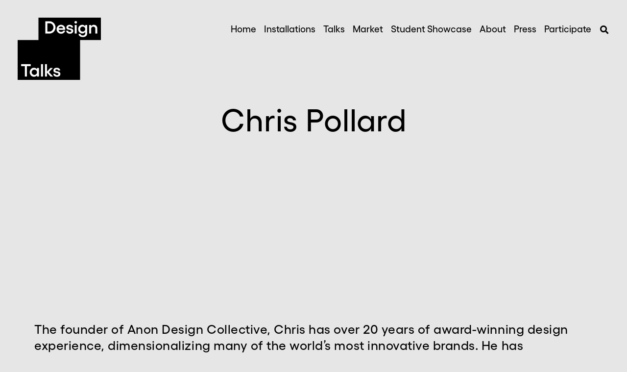

--- FILE ---
content_type: text/html; charset=utf-8
request_url: https://www.design-pavilion.com/speaker-bios/chris-pollard
body_size: 5057
content:
<!DOCTYPE html><!-- Last Published: Tue Nov 12 2024 02:22:16 GMT+0000 (Coordinated Universal Time) --><html data-wf-domain="www.design-pavilion.com" data-wf-page="60942c59339c2d0491b61f7b" data-wf-site="5d826c0895ea859dedd57b09" data-wf-collection="60942c59339c2dd9d4b61ebb" data-wf-item-slug="chris-pollard"><head><meta charset="utf-8"/><title>DESIGN TALKS | Chris Pollard</title><meta content="Founder and Chief Creative Officer, Anon Design Collective" name="description"/><meta content="DESIGN TALKS | Chris Pollard" property="og:title"/><meta content="Founder and Chief Creative Officer, Anon Design Collective" property="og:description"/><meta content="https://cdn.prod.website-files.com/5df98ca73a70bf4bce882640/5e6928a345cee87b6e850ca8_design-talks-seo.jpg" property="og:image"/><meta content="DESIGN TALKS | Chris Pollard" property="twitter:title"/><meta content="Founder and Chief Creative Officer, Anon Design Collective" property="twitter:description"/><meta content="https://cdn.prod.website-files.com/5df98ca73a70bf4bce882640/5e6928a345cee87b6e850ca8_design-talks-seo.jpg" property="twitter:image"/><meta property="og:type" content="website"/><meta content="summary_large_image" name="twitter:card"/><meta content="width=device-width, initial-scale=1" name="viewport"/><link href="https://cdn.prod.website-files.com/5d826c0895ea859dedd57b09/css/design-pavilion.a357e8253.min.css" rel="stylesheet" type="text/css"/><script src="https://use.typekit.net/xsy7odl.js" type="text/javascript"></script><script type="text/javascript">try{Typekit.load();}catch(e){}</script><script type="text/javascript">!function(o,c){var n=c.documentElement,t=" w-mod-";n.className+=t+"js",("ontouchstart"in o||o.DocumentTouch&&c instanceof DocumentTouch)&&(n.className+=t+"touch")}(window,document);</script><link href="https://cdn.prod.website-files.com/5d826c0895ea859dedd57b09/5e5f127997dc3573e547e1fe_favicon-new.png" rel="shortcut icon" type="image/x-icon"/><link href="https://cdn.prod.website-files.com/5d826c0895ea859dedd57b09/5e5f127d97dc35a46647e215_webclip-new.png" rel="apple-touch-icon"/><script async="" src="https://www.googletagmanager.com/gtag/js?id=G-Q02YT6YZPE"></script><script type="text/javascript">window.dataLayer = window.dataLayer || [];function gtag(){dataLayer.push(arguments);}gtag('set', 'developer_id.dZGVlNj', true);gtag('js', new Date());gtag('config', 'G-Q02YT6YZPE');</script><meta name="format-detection" content="telephone=no">

<script src="https://kit.fontawesome.com/e567513166.js" crossorigin="anonymous"></script>

<style>
.w-lightbox-control.w-lightbox-close{
     background-size: 28px;
}
</style>

<style>
.w-slider-nav {
    font-size: 10px;
}
.w-slider-dot {
    width: 10px;
    height: 10px;
    background: #ffffff;
    border: 0px solid #ffffff;
}
.w-slider-dot.w-active {
    background: #000000;
}
</style></head><body class="body gray"><div class="modalwrapper modal-wrapper"><div class="buttonswrapper"><div data-w-id="5f5492bc-668e-3ea2-4d29-462ab7b382ea" class="closelink"><div class="text-block-21">X</div></div><form action="/search" class="search-2 w-form"><input class="search-input-2 w-input" maxlength="256" name="query" placeholder="" type="search" id="search" required=""/><input type="submit" class="green-form-button search-button w-button" value="Search ↗"/></form></div></div><div data-collapse="medium" data-animation="default" data-duration="400" data-easing="ease" data-easing2="ease" role="banner" class="dp-nav design-talks-nav w-nav"><a href="/talks/2022/design-talks-2022" class="brand w-nav-brand"><img src="https://cdn.prod.website-files.com/5d826c0895ea859dedd57b09/63d40026854f2c3f10c1722a_Designtalks_hrz_black_screen.png" alt="Design Talks" sizes="(max-width: 767px) 150px, 170px" srcset="https://cdn.prod.website-files.com/5d826c0895ea859dedd57b09/63d40026854f2c3f10c1722a_Designtalks_hrz_black_screen-p-500.png 500w, https://cdn.prod.website-files.com/5d826c0895ea859dedd57b09/63d40026854f2c3f10c1722a_Designtalks_hrz_black_screen-p-800.png 800w, https://cdn.prod.website-files.com/5d826c0895ea859dedd57b09/63d40026854f2c3f10c1722a_Designtalks_hrz_black_screen-p-1080.png 1080w, https://cdn.prod.website-files.com/5d826c0895ea859dedd57b09/63d40026854f2c3f10c1722a_Designtalks_hrz_black_screen-p-1600.png 1600w, https://cdn.prod.website-files.com/5d826c0895ea859dedd57b09/63d40026854f2c3f10c1722a_Designtalks_hrz_black_screen-p-2000.png 2000w, https://cdn.prod.website-files.com/5d826c0895ea859dedd57b09/63d40026854f2c3f10c1722a_Designtalks_hrz_black_screen.png 2667w" class="nav-logo"/></a><nav role="navigation" class="nav-menu-2 w-nav-menu"><a href="/" class="nav-link w-nav-link">Home</a><a href="/installations/2023/design-pavilion-2023" class="nav-link w-nav-link">Installations</a><a href="/talks/2023/design-talks-2023" class="nav-link talks-live-page w-nav-link">Talks</a><a href="/market/design-market" class="nav-link w-nav-link">Market</a><a href="/student-showcase" class="nav-link w-nav-link">Student Showcase</a><a href="/about" class="nav-link w-nav-link">About</a><a href="/press" class="nav-link w-nav-link">Press</a><a href="/contact" class="nav-link w-nav-link">Participate</a><div data-hover="true" data-delay="0" class="participate-dropdown hide w-dropdown"><div class="nav-link dropdown w-dropdown-toggle"><div class="icon-9 w-icon-dropdown-toggle"></div><div>Participate</div></div><nav class="dropdown-list-2 w-dropdown-list"><a href="/old-pages/become-an-exhibitor" class="dp-dropdown-link w-dropdown-link">Become an exhibitor</a><a href="/old-pages/become-a-sponsor" class="dp-dropdown-link w-dropdown-link">Become a sponsor</a><a href="/old-pages/become-a-speaker" class="dp-dropdown-link w-dropdown-link">Become a speaker</a><a href="/old-pages/become-a-media-partner" class="dp-dropdown-link w-dropdown-link">Become a media partner</a></nav></div><a href="#" class="search-icon-link-block w-inline-block" data-ix="open-modal"><div class="search-icon w-embed"><i class="fas fa-search fa-sm"></i></div></a></nav><div class="container-10 w-container"><div class="w-nav-button"><div class="w-icon-nav-menu"></div></div></div></div><div class="section"><div class="container large centered-container"><h1 class="display-heading-h1">Chris Pollard</h1><img data-w-id="056bb749-0edd-7444-30e1-69c0d105e73d" loading="lazy" style="opacity:0" src="https://cdn.prod.website-files.com/5df98ca73a70bf4bce882640/5eaad702b688d3e969b11fd7_CHRIS-POLLAND---IBM--_Equality-small-bw.jpg" alt="Chris Pollard" class="speaker-headshot-new"/><div class="dynamic-description-new w-richtext"><p>The founder of Anon Design Collective, Chris has over 20 years of award-winning design experience, dimensionalizing many of the world’s most innovative brands. He has established himself as a respected thought-leader and master collaborator in the world of Experience Design and continues to have an influential voice on the role of Design in the ever-changing brand marketing industry. He is currently leading large collaborative experiential design projects for such clients as Intel, Samsung, and W.L. Gore &amp; Associates.</p><p>Prior to founding Anon Design Collective, Chris was a Senior Associate and Studio Director at the prestigious NYC design firm Rockwell Group where he was responsible for leading teams of design strategists, architects, graphic designers and interaction designers in the creation and development of location-based brand marketing projects for clients including The Coca-Cola Company, The Walt Disney Company, and Major League Baseball.</p><p>Earlier in his career, Chris was the Co-Founder and Chief Creative Officer of the award-winning design firm, Purepartner where he creatively lead industry defining experiential projects for such clients as Microsoft, XBox, Food Network, and Diageo. Prior to that Chris served as Director of Design for the Strategic Marketing Group at Live Nation, creating and developing fully integrated experiential marketing programs for Live Nation’s top-tier corporate alliances.</p><p>Chris received his Bachelor of Architecture from Syracuse University and studied at the Scuola di Architettura in Florence, Italy. He speaks extensively at design industry conferences and has served as a visiting critic at both Syracuse University’s School of Architecture and The Rhode Island School of Design.</p></div></div></div><div class="section bg-white"><div class="container large"><p class="large-text">Featured</p><div class="speaker-appearance-grid w-dyn-list"><div role="list" class="w-dyn-items"><div role="listitem" class="author-appearance-collection-item-new w-dyn-item"><a href="/design-talks/ibm-presents" class="link-block-3 w-inline-block"><div class="columns-7 w-row"><div class="column-14 w-col w-col-2"><h5 class="author-appearance-date-new">5.16.2017</h5><h5 class="author-appearance-date-new w-dyn-bind-empty"></h5></div><div class="column-13-new w-col w-col-10"><div class="author-appearance-title-new">IBM Presents:</div><div class="author-appearance-title-new author-appearance-subtitle">A Full-Day Conference</div></div></div></a></div></div></div><div class="back-button-container"><a href="javascript:history.back();" class="button w-button">← BACK</a></div></div></div><div class="content-section bio-template-section hide"><div class="w-container"><h1 class="speaker-name-large">Chris Pollard</h1><div class="speaker-bio-columns w-row"><div class="column-11 w-col w-col-3"><img alt="Chris Pollard" src="https://cdn.prod.website-files.com/5df98ca73a70bf4bce882640/5eaad702b688d3e969b11fd7_CHRIS-POLLAND---IBM--_Equality-small-bw.jpg" class="speaker-photo-large"/></div><div class="column-12 w-col w-col-9"><div class="w-richtext"><p>The founder of Anon Design Collective, Chris has over 20 years of award-winning design experience, dimensionalizing many of the world’s most innovative brands. He has established himself as a respected thought-leader and master collaborator in the world of Experience Design and continues to have an influential voice on the role of Design in the ever-changing brand marketing industry. He is currently leading large collaborative experiential design projects for such clients as Intel, Samsung, and W.L. Gore &amp; Associates.</p><p>Prior to founding Anon Design Collective, Chris was a Senior Associate and Studio Director at the prestigious NYC design firm Rockwell Group where he was responsible for leading teams of design strategists, architects, graphic designers and interaction designers in the creation and development of location-based brand marketing projects for clients including The Coca-Cola Company, The Walt Disney Company, and Major League Baseball.</p><p>Earlier in his career, Chris was the Co-Founder and Chief Creative Officer of the award-winning design firm, Purepartner where he creatively lead industry defining experiential projects for such clients as Microsoft, XBox, Food Network, and Diageo. Prior to that Chris served as Director of Design for the Strategic Marketing Group at Live Nation, creating and developing fully integrated experiential marketing programs for Live Nation’s top-tier corporate alliances.</p><p>Chris received his Bachelor of Architecture from Syracuse University and studied at the Scuola di Architettura in Florence, Italy. He speaks extensively at design industry conferences and has served as a visiting critic at both Syracuse University’s School of Architecture and The Rhode Island School of Design.</p></div></div></div><div class="speaker-appearance-grid w-dyn-list"><div role="list" class="w-dyn-items"><div role="listitem" class="author-appearance-collection-item w-dyn-item"><a href="/design-talks/ibm-presents" class="link-block-3 w-inline-block"><div class="columns-7 w-row"><div class="column-14 w-col w-col-3"><h5 class="author-appearance-date">Tuesday, May 16, 2017</h5><h5 class="author-appearance-date w-dyn-bind-empty"></h5></div><div class="column-13 w-col w-col-9"><div class="author-appearance-title">IBM Presents:</div><div class="author-appearance-title author-appearance-subtitle">A Full-Day Conference</div></div></div></a></div></div></div></div></div><div class="footer-dp-new"><div class="w-layout-grid footer-grid"><div id="w-node-_9ee81bb1-7e90-0ca8-cbce-ada25088b8bd-5088b8bb" class="div-block-28"><div class="footer-about-text">About Design Pavilion<br/><span class="footer-text-large">Design Pavilion is New York’s premiere public design exhibition. Free and open to all.</span></div><img src="https://cdn.prod.website-files.com/5d826c0895ea859dedd57b09/63d3e978ba1dd057542471a9_WhiteLogo-copy.png" loading="lazy" sizes="(max-width: 479px) 71vw, 110px" srcset="https://cdn.prod.website-files.com/5d826c0895ea859dedd57b09/63d3e978ba1dd057542471a9_WhiteLogo-copy-p-500.png 500w, https://cdn.prod.website-files.com/5d826c0895ea859dedd57b09/63d3e978ba1dd057542471a9_WhiteLogo-copy.png 600w" alt="Design Pavilion" class="image-25"/></div><div id="w-node-_9ee81bb1-7e90-0ca8-cbce-ada25088b8c3-5088b8bb" class="div-block-25"><div class="footer-about-text add-bottom-margin">Follow us on:</div><a href="https://www.instagram.com/design_pavilion/" target="_blank" class="button footer w-button">Instagram</a><a href="https://www.facebook.com/designpavilionofficial/" target="_blank" class="button footer _2 w-button">Facebook</a><a href="https://www.linkedin.com/company/design-pavilion-nyc/" target="_blank" class="button footer _2 w-button">LinkedIn</a></div><div id="w-node-_9ee81bb1-7e90-0ca8-cbce-ada25088b8ca-5088b8bb" class="footer-menu-div new"><a href="/installations/2023/design-pavilion-2023" class="footer-link white">Installations</a><a href="/talks/2023/design-talks-2023" class="footer-link white">Talks</a><a href="/market/design-market" class="footer-link white">Market</a><a href="/student-showcase" class="footer-link white">Student Showcase</a><a href="/about" class="footer-link white">About</a><a href="/press" class="footer-link white">Press</a><a href="/contact" class="footer-link white">Contact</a></div><div id="w-node-_9ee81bb1-7e90-0ca8-cbce-ada25088b8d7-5088b8bb" class="footer-menu-div _2"><a href="#" class="footer-link w-inline-block w-lightbox"><div class="footer-link white">→ View the 2022 video</div><script type="application/json" class="w-json">{
  "items": [
    {
      "url": "https://vimeo.com/753425910",
      "originalUrl": "https://vimeo.com/753425910",
      "width": 940,
      "height": 529,
      "thumbnailUrl": "https://i.vimeocdn.com/video/1514456951-f9201c5a45f91aae4cf369ff09155019a9fa2a94906d9e850f79ea6b1cf9bfb0-d_1280",
      "html": "<iframe class=\"embedly-embed\" src=\"//cdn.embedly.com/widgets/media.html?src=https%3A%2F%2Fplayer.vimeo.com%2Fvideo%2F753425910%3Fh%3D80ad8d5c95%26app_id%3D122963&dntp=1&display_name=Vimeo&url=https%3A%2F%2Fvimeo.com%2F753425910&image=https%3A%2F%2Fi.vimeocdn.com%2Fvideo%2F1514456951-f9201c5a45f91aae4cf369ff09155019a9fa2a94906d9e850f79ea6b1cf9bfb0-d_1280&key=c4e54deccf4d4ec997a64902e9a30300&type=text%2Fhtml&schema=vimeo\" width=\"940\" height=\"529\" scrolling=\"no\" title=\"Vimeo embed\" frameborder=\"0\" allow=\"autoplay; fullscreen\" allowfullscreen=\"true\"></iframe>",
      "type": "video"
    }
  ],
  "group": ""
}</script></a><a href="/media-and-assets" class="footer-link hide">↓ Assets Download for Media</a><a href="https://cdn.prod.website-files.com/5d826c0895ea859dedd57b09/6431d1e43030fd8733c28327_2023-OCT_DesignPavilionDeck_ArchDes_web.pdf" target="_blank" class="footer-link white">↓ Download Brochure</a></div><div id="w-node-_9ee81bb1-7e90-0ca8-cbce-ada25088b8df-5088b8bb" class="in-partnership-with footer-version nycxdesign-logo-desktop no-top-margin"><div class="div-block-23"><div class="footer-about-text">In partnership with</div><a href="https://nycxdesign.com/" target="_blank" class="image-link block w-inline-block"><img src="https://cdn.prod.website-files.com/5d826c0895ea859dedd57b09/5eb420fde7b793906e6280b7_NYCxDESIGN_logo.svg" alt="NYCxDESIGN" class="footer-logo-white"/></a></div><div class="div-block-24 hide"><div class="footer-about-text">In collaboration with</div><a href="https://www.timessquarenyc.org" target="_blank" class="image-link w-inline-block"><img src="https://cdn.prod.website-files.com/5d826c0895ea859dedd57b09/5e5f172d7dbd9917b416785f_TSA_Horizontal_BW.svg" alt="Times Square Alliance" class="partner-logos less-padding invert"/></a></div></div></div></div><script src="https://d3e54v103j8qbb.cloudfront.net/js/jquery-3.5.1.min.dc5e7f18c8.js?site=5d826c0895ea859dedd57b09" type="text/javascript" integrity="sha256-9/aliU8dGd2tb6OSsuzixeV4y/faTqgFtohetphbbj0=" crossorigin="anonymous"></script><script src="https://cdn.prod.website-files.com/5d826c0895ea859dedd57b09/js/design-pavilion.6574a461a.js" type="text/javascript"></script></body></html>

--- FILE ---
content_type: text/css
request_url: https://cdn.prod.website-files.com/5d826c0895ea859dedd57b09/css/design-pavilion.a357e8253.min.css
body_size: 28579
content:
html{-webkit-text-size-adjust:100%;-ms-text-size-adjust:100%;font-family:sans-serif}body{margin:0}article,aside,details,figcaption,figure,footer,header,hgroup,main,menu,nav,section,summary{display:block}audio,canvas,progress,video{vertical-align:baseline;display:inline-block}audio:not([controls]){height:0;display:none}[hidden],template{display:none}a{background-color:#0000}a:active,a:hover{outline:0}abbr[title]{border-bottom:1px dotted}b,strong{font-weight:700}dfn{font-style:italic}h1{margin:.67em 0;font-size:2em}mark{color:#000;background:#ff0}small{font-size:80%}sub,sup{vertical-align:baseline;font-size:75%;line-height:0;position:relative}sup{top:-.5em}sub{bottom:-.25em}img{border:0}svg:not(:root){overflow:hidden}hr{box-sizing:content-box;height:0}pre{overflow:auto}code,kbd,pre,samp{font-family:monospace;font-size:1em}button,input,optgroup,select,textarea{color:inherit;font:inherit;margin:0}button{overflow:visible}button,select{text-transform:none}button,html input[type=button],input[type=reset]{-webkit-appearance:button;cursor:pointer}button[disabled],html input[disabled]{cursor:default}button::-moz-focus-inner,input::-moz-focus-inner{border:0;padding:0}input{line-height:normal}input[type=checkbox],input[type=radio]{box-sizing:border-box;padding:0}input[type=number]::-webkit-inner-spin-button,input[type=number]::-webkit-outer-spin-button{height:auto}input[type=search]{-webkit-appearance:none}input[type=search]::-webkit-search-cancel-button,input[type=search]::-webkit-search-decoration{-webkit-appearance:none}legend{border:0;padding:0}textarea{overflow:auto}optgroup{font-weight:700}table{border-collapse:collapse;border-spacing:0}td,th{padding:0}@font-face{font-family:webflow-icons;src:url([data-uri])format("truetype");font-weight:400;font-style:normal}[class^=w-icon-],[class*=\ w-icon-]{speak:none;font-variant:normal;text-transform:none;-webkit-font-smoothing:antialiased;-moz-osx-font-smoothing:grayscale;font-style:normal;font-weight:400;line-height:1;font-family:webflow-icons!important}.w-icon-slider-right:before{content:""}.w-icon-slider-left:before{content:""}.w-icon-nav-menu:before{content:""}.w-icon-arrow-down:before,.w-icon-dropdown-toggle:before{content:""}.w-icon-file-upload-remove:before{content:""}.w-icon-file-upload-icon:before{content:""}*{box-sizing:border-box}html{height:100%}body{color:#333;background-color:#fff;min-height:100%;margin:0;font-family:Arial,sans-serif;font-size:14px;line-height:20px}img{vertical-align:middle;max-width:100%;display:inline-block}html.w-mod-touch *{background-attachment:scroll!important}.w-block{display:block}.w-inline-block{max-width:100%;display:inline-block}.w-clearfix:before,.w-clearfix:after{content:" ";grid-area:1/1/2/2;display:table}.w-clearfix:after{clear:both}.w-hidden{display:none}.w-button{color:#fff;line-height:inherit;cursor:pointer;background-color:#3898ec;border:0;border-radius:0;padding:9px 15px;text-decoration:none;display:inline-block}input.w-button{-webkit-appearance:button}html[data-w-dynpage] [data-w-cloak]{color:#0000!important}.w-code-block{margin:unset}pre.w-code-block code{all:inherit}.w-optimization{display:contents}.w-webflow-badge,.w-webflow-badge *{z-index:auto;visibility:visible;box-sizing:border-box;float:none;clear:none;box-shadow:none;opacity:1;direction:ltr;font-family:inherit;font-weight:inherit;color:inherit;font-size:inherit;line-height:inherit;font-style:inherit;font-variant:inherit;text-align:inherit;letter-spacing:inherit;-webkit-text-decoration:inherit;text-decoration:inherit;text-indent:0;text-transform:inherit;text-shadow:none;font-smoothing:auto;vertical-align:baseline;cursor:inherit;white-space:inherit;word-break:normal;word-spacing:normal;word-wrap:normal;background:0 0;border:0 #0000;border-radius:0;width:auto;min-width:0;max-width:none;height:auto;min-height:0;max-height:none;margin:0;padding:0;list-style-type:disc;transition:none;display:block;position:static;inset:auto;overflow:visible;transform:none}.w-webflow-badge{white-space:nowrap;cursor:pointer;box-shadow:0 0 0 1px #0000001a,0 1px 3px #0000001a;visibility:visible!important;z-index:2147483647!important;color:#aaadb0!important;opacity:1!important;background-color:#fff!important;border-radius:3px!important;width:auto!important;height:auto!important;margin:0!important;padding:6px!important;font-size:12px!important;line-height:14px!important;text-decoration:none!important;display:inline-block!important;position:fixed!important;inset:auto 12px 12px auto!important;overflow:visible!important;transform:none!important}.w-webflow-badge>img{visibility:visible!important;opacity:1!important;vertical-align:middle!important;display:inline-block!important}h1,h2,h3,h4,h5,h6{margin-bottom:10px;font-weight:700}h1{margin-top:20px;font-size:38px;line-height:44px}h2{margin-top:20px;font-size:32px;line-height:36px}h3{margin-top:20px;font-size:24px;line-height:30px}h4{margin-top:10px;font-size:18px;line-height:24px}h5{margin-top:10px;font-size:14px;line-height:20px}h6{margin-top:10px;font-size:12px;line-height:18px}p{margin-top:0;margin-bottom:10px}blockquote{border-left:5px solid #e2e2e2;margin:0 0 10px;padding:10px 20px;font-size:18px;line-height:22px}figure{margin:0 0 10px}figcaption{text-align:center;margin-top:5px}ul,ol{margin-top:0;margin-bottom:10px;padding-left:40px}.w-list-unstyled{padding-left:0;list-style:none}.w-embed:before,.w-embed:after{content:" ";grid-area:1/1/2/2;display:table}.w-embed:after{clear:both}.w-video{width:100%;padding:0;position:relative}.w-video iframe,.w-video object,.w-video embed{border:none;width:100%;height:100%;position:absolute;top:0;left:0}fieldset{border:0;margin:0;padding:0}button,[type=button],[type=reset]{cursor:pointer;-webkit-appearance:button;border:0}.w-form{margin:0 0 15px}.w-form-done{text-align:center;background-color:#ddd;padding:20px;display:none}.w-form-fail{background-color:#ffdede;margin-top:10px;padding:10px;display:none}label{margin-bottom:5px;font-weight:700;display:block}.w-input,.w-select{color:#333;vertical-align:middle;background-color:#fff;border:1px solid #ccc;width:100%;height:38px;margin-bottom:10px;padding:8px 12px;font-size:14px;line-height:1.42857;display:block}.w-input::placeholder,.w-select::placeholder{color:#999}.w-input:focus,.w-select:focus{border-color:#3898ec;outline:0}.w-input[disabled],.w-select[disabled],.w-input[readonly],.w-select[readonly],fieldset[disabled] .w-input,fieldset[disabled] .w-select{cursor:not-allowed}.w-input[disabled]:not(.w-input-disabled),.w-select[disabled]:not(.w-input-disabled),.w-input[readonly],.w-select[readonly],fieldset[disabled]:not(.w-input-disabled) .w-input,fieldset[disabled]:not(.w-input-disabled) .w-select{background-color:#eee}textarea.w-input,textarea.w-select{height:auto}.w-select{background-color:#f3f3f3}.w-select[multiple]{height:auto}.w-form-label{cursor:pointer;margin-bottom:0;font-weight:400;display:inline-block}.w-radio{margin-bottom:5px;padding-left:20px;display:block}.w-radio:before,.w-radio:after{content:" ";grid-area:1/1/2/2;display:table}.w-radio:after{clear:both}.w-radio-input{float:left;margin:3px 0 0 -20px;line-height:normal}.w-file-upload{margin-bottom:10px;display:block}.w-file-upload-input{opacity:0;z-index:-100;width:.1px;height:.1px;position:absolute;overflow:hidden}.w-file-upload-default,.w-file-upload-uploading,.w-file-upload-success{color:#333;display:inline-block}.w-file-upload-error{margin-top:10px;display:block}.w-file-upload-default.w-hidden,.w-file-upload-uploading.w-hidden,.w-file-upload-error.w-hidden,.w-file-upload-success.w-hidden{display:none}.w-file-upload-uploading-btn{cursor:pointer;background-color:#fafafa;border:1px solid #ccc;margin:0;padding:8px 12px;font-size:14px;font-weight:400;display:flex}.w-file-upload-file{background-color:#fafafa;border:1px solid #ccc;flex-grow:1;justify-content:space-between;margin:0;padding:8px 9px 8px 11px;display:flex}.w-file-upload-file-name{font-size:14px;font-weight:400;display:block}.w-file-remove-link{cursor:pointer;width:auto;height:auto;margin-top:3px;margin-left:10px;padding:3px;display:block}.w-icon-file-upload-remove{margin:auto;font-size:10px}.w-file-upload-error-msg{color:#ea384c;padding:2px 0;display:inline-block}.w-file-upload-info{padding:0 12px;line-height:38px;display:inline-block}.w-file-upload-label{cursor:pointer;background-color:#fafafa;border:1px solid #ccc;margin:0;padding:8px 12px;font-size:14px;font-weight:400;display:inline-block}.w-icon-file-upload-icon,.w-icon-file-upload-uploading{width:20px;margin-right:8px;display:inline-block}.w-icon-file-upload-uploading{height:20px}.w-container{max-width:940px;margin-left:auto;margin-right:auto}.w-container:before,.w-container:after{content:" ";grid-area:1/1/2/2;display:table}.w-container:after{clear:both}.w-container .w-row{margin-left:-10px;margin-right:-10px}.w-row:before,.w-row:after{content:" ";grid-area:1/1/2/2;display:table}.w-row:after{clear:both}.w-row .w-row{margin-left:0;margin-right:0}.w-col{float:left;width:100%;min-height:1px;padding-left:10px;padding-right:10px;position:relative}.w-col .w-col{padding-left:0;padding-right:0}.w-col-1{width:8.33333%}.w-col-2{width:16.6667%}.w-col-3{width:25%}.w-col-4{width:33.3333%}.w-col-5{width:41.6667%}.w-col-6{width:50%}.w-col-7{width:58.3333%}.w-col-8{width:66.6667%}.w-col-9{width:75%}.w-col-10{width:83.3333%}.w-col-11{width:91.6667%}.w-col-12{width:100%}.w-hidden-main{display:none!important}@media screen and (max-width:991px){.w-container{max-width:728px}.w-hidden-main{display:inherit!important}.w-hidden-medium{display:none!important}.w-col-medium-1{width:8.33333%}.w-col-medium-2{width:16.6667%}.w-col-medium-3{width:25%}.w-col-medium-4{width:33.3333%}.w-col-medium-5{width:41.6667%}.w-col-medium-6{width:50%}.w-col-medium-7{width:58.3333%}.w-col-medium-8{width:66.6667%}.w-col-medium-9{width:75%}.w-col-medium-10{width:83.3333%}.w-col-medium-11{width:91.6667%}.w-col-medium-12{width:100%}.w-col-stack{width:100%;left:auto;right:auto}}@media screen and (max-width:767px){.w-hidden-main,.w-hidden-medium{display:inherit!important}.w-hidden-small{display:none!important}.w-row,.w-container .w-row{margin-left:0;margin-right:0}.w-col{width:100%;left:auto;right:auto}.w-col-small-1{width:8.33333%}.w-col-small-2{width:16.6667%}.w-col-small-3{width:25%}.w-col-small-4{width:33.3333%}.w-col-small-5{width:41.6667%}.w-col-small-6{width:50%}.w-col-small-7{width:58.3333%}.w-col-small-8{width:66.6667%}.w-col-small-9{width:75%}.w-col-small-10{width:83.3333%}.w-col-small-11{width:91.6667%}.w-col-small-12{width:100%}}@media screen and (max-width:479px){.w-container{max-width:none}.w-hidden-main,.w-hidden-medium,.w-hidden-small{display:inherit!important}.w-hidden-tiny{display:none!important}.w-col{width:100%}.w-col-tiny-1{width:8.33333%}.w-col-tiny-2{width:16.6667%}.w-col-tiny-3{width:25%}.w-col-tiny-4{width:33.3333%}.w-col-tiny-5{width:41.6667%}.w-col-tiny-6{width:50%}.w-col-tiny-7{width:58.3333%}.w-col-tiny-8{width:66.6667%}.w-col-tiny-9{width:75%}.w-col-tiny-10{width:83.3333%}.w-col-tiny-11{width:91.6667%}.w-col-tiny-12{width:100%}}.w-widget{position:relative}.w-widget-map{width:100%;height:400px}.w-widget-map label{width:auto;display:inline}.w-widget-map img{max-width:inherit}.w-widget-map .gm-style-iw{text-align:center}.w-widget-map .gm-style-iw>button{display:none!important}.w-widget-twitter{overflow:hidden}.w-widget-twitter-count-shim{vertical-align:top;text-align:center;background:#fff;border:1px solid #758696;border-radius:3px;width:28px;height:20px;display:inline-block;position:relative}.w-widget-twitter-count-shim *{pointer-events:none;-webkit-user-select:none;user-select:none}.w-widget-twitter-count-shim .w-widget-twitter-count-inner{text-align:center;color:#999;font-family:serif;font-size:15px;line-height:12px;position:relative}.w-widget-twitter-count-shim .w-widget-twitter-count-clear{display:block;position:relative}.w-widget-twitter-count-shim.w--large{width:36px;height:28px}.w-widget-twitter-count-shim.w--large .w-widget-twitter-count-inner{font-size:18px;line-height:18px}.w-widget-twitter-count-shim:not(.w--vertical){margin-left:5px;margin-right:8px}.w-widget-twitter-count-shim:not(.w--vertical).w--large{margin-left:6px}.w-widget-twitter-count-shim:not(.w--vertical):before,.w-widget-twitter-count-shim:not(.w--vertical):after{content:" ";pointer-events:none;border:solid #0000;width:0;height:0;position:absolute;top:50%;left:0}.w-widget-twitter-count-shim:not(.w--vertical):before{border-width:4px;border-color:#75869600 #5d6c7b #75869600 #75869600;margin-top:-4px;margin-left:-9px}.w-widget-twitter-count-shim:not(.w--vertical).w--large:before{border-width:5px;margin-top:-5px;margin-left:-10px}.w-widget-twitter-count-shim:not(.w--vertical):after{border-width:4px;border-color:#fff0 #fff #fff0 #fff0;margin-top:-4px;margin-left:-8px}.w-widget-twitter-count-shim:not(.w--vertical).w--large:after{border-width:5px;margin-top:-5px;margin-left:-9px}.w-widget-twitter-count-shim.w--vertical{width:61px;height:33px;margin-bottom:8px}.w-widget-twitter-count-shim.w--vertical:before,.w-widget-twitter-count-shim.w--vertical:after{content:" ";pointer-events:none;border:solid #0000;width:0;height:0;position:absolute;top:100%;left:50%}.w-widget-twitter-count-shim.w--vertical:before{border-width:5px;border-color:#5d6c7b #75869600 #75869600;margin-left:-5px}.w-widget-twitter-count-shim.w--vertical:after{border-width:4px;border-color:#fff #fff0 #fff0;margin-left:-4px}.w-widget-twitter-count-shim.w--vertical .w-widget-twitter-count-inner{font-size:18px;line-height:22px}.w-widget-twitter-count-shim.w--vertical.w--large{width:76px}.w-background-video{color:#fff;height:500px;position:relative;overflow:hidden}.w-background-video>video{object-fit:cover;z-index:-100;background-position:50%;background-size:cover;width:100%;height:100%;margin:auto;position:absolute;inset:-100%}.w-background-video>video::-webkit-media-controls-start-playback-button{-webkit-appearance:none;display:none!important}.w-background-video--control{background-color:#0000;padding:0;position:absolute;bottom:1em;right:1em}.w-background-video--control>[hidden]{display:none!important}.w-slider{text-align:center;clear:both;-webkit-tap-highlight-color:#0000;tap-highlight-color:#0000;background:#ddd;height:300px;position:relative}.w-slider-mask{z-index:1;white-space:nowrap;height:100%;display:block;position:relative;left:0;right:0;overflow:hidden}.w-slide{vertical-align:top;white-space:normal;text-align:left;width:100%;height:100%;display:inline-block;position:relative}.w-slider-nav{z-index:2;text-align:center;-webkit-tap-highlight-color:#0000;tap-highlight-color:#0000;height:40px;margin:auto;padding-top:10px;position:absolute;inset:auto 0 0}.w-slider-nav.w-round>div{border-radius:100%}.w-slider-nav.w-num>div{font-size:inherit;line-height:inherit;width:auto;height:auto;padding:.2em .5em}.w-slider-nav.w-shadow>div{box-shadow:0 0 3px #3336}.w-slider-nav-invert{color:#fff}.w-slider-nav-invert>div{background-color:#2226}.w-slider-nav-invert>div.w-active{background-color:#222}.w-slider-dot{cursor:pointer;background-color:#fff6;width:1em;height:1em;margin:0 3px .5em;transition:background-color .1s,color .1s;display:inline-block;position:relative}.w-slider-dot.w-active{background-color:#fff}.w-slider-dot:focus{outline:none;box-shadow:0 0 0 2px #fff}.w-slider-dot:focus.w-active{box-shadow:none}.w-slider-arrow-left,.w-slider-arrow-right{cursor:pointer;color:#fff;-webkit-tap-highlight-color:#0000;tap-highlight-color:#0000;-webkit-user-select:none;user-select:none;width:80px;margin:auto;font-size:40px;position:absolute;inset:0;overflow:hidden}.w-slider-arrow-left [class^=w-icon-],.w-slider-arrow-right [class^=w-icon-],.w-slider-arrow-left [class*=\ w-icon-],.w-slider-arrow-right [class*=\ w-icon-]{position:absolute}.w-slider-arrow-left:focus,.w-slider-arrow-right:focus{outline:0}.w-slider-arrow-left{z-index:3;right:auto}.w-slider-arrow-right{z-index:4;left:auto}.w-icon-slider-left,.w-icon-slider-right{width:1em;height:1em;margin:auto;inset:0}.w-slider-aria-label{clip:rect(0 0 0 0);border:0;width:1px;height:1px;margin:-1px;padding:0;position:absolute;overflow:hidden}.w-slider-force-show{display:block!important}.w-dropdown{text-align:left;z-index:900;margin-left:auto;margin-right:auto;display:inline-block;position:relative}.w-dropdown-btn,.w-dropdown-toggle,.w-dropdown-link{vertical-align:top;color:#222;text-align:left;white-space:nowrap;margin-left:auto;margin-right:auto;padding:20px;text-decoration:none;position:relative}.w-dropdown-toggle{-webkit-user-select:none;user-select:none;cursor:pointer;padding-right:40px;display:inline-block}.w-dropdown-toggle:focus{outline:0}.w-icon-dropdown-toggle{width:1em;height:1em;margin:auto 20px auto auto;position:absolute;top:0;bottom:0;right:0}.w-dropdown-list{background:#ddd;min-width:100%;display:none;position:absolute}.w-dropdown-list.w--open{display:block}.w-dropdown-link{color:#222;padding:10px 20px;display:block}.w-dropdown-link.w--current{color:#0082f3}.w-dropdown-link:focus{outline:0}@media screen and (max-width:767px){.w-nav-brand{padding-left:10px}}.w-lightbox-backdrop{cursor:auto;letter-spacing:normal;text-indent:0;text-shadow:none;text-transform:none;visibility:visible;white-space:normal;word-break:normal;word-spacing:normal;word-wrap:normal;color:#fff;text-align:center;z-index:2000;opacity:0;-webkit-user-select:none;-moz-user-select:none;-webkit-tap-highlight-color:transparent;background:#000000e6;outline:0;font-family:Helvetica Neue,Helvetica,Ubuntu,Segoe UI,Verdana,sans-serif;font-size:17px;font-style:normal;font-weight:300;line-height:1.2;list-style:disc;position:fixed;inset:0;-webkit-transform:translate(0)}.w-lightbox-backdrop,.w-lightbox-container{-webkit-overflow-scrolling:touch;height:100%;overflow:auto}.w-lightbox-content{height:100vh;position:relative;overflow:hidden}.w-lightbox-view{opacity:0;width:100vw;height:100vh;position:absolute}.w-lightbox-view:before{content:"";height:100vh}.w-lightbox-group,.w-lightbox-group .w-lightbox-view,.w-lightbox-group .w-lightbox-view:before{height:86vh}.w-lightbox-frame,.w-lightbox-view:before{vertical-align:middle;display:inline-block}.w-lightbox-figure{margin:0;position:relative}.w-lightbox-group .w-lightbox-figure{cursor:pointer}.w-lightbox-img{width:auto;max-width:none;height:auto}.w-lightbox-image{float:none;max-width:100vw;max-height:100vh;display:block}.w-lightbox-group .w-lightbox-image{max-height:86vh}.w-lightbox-caption{text-align:left;text-overflow:ellipsis;white-space:nowrap;background:#0006;padding:.5em 1em;position:absolute;bottom:0;left:0;right:0;overflow:hidden}.w-lightbox-embed{width:100%;height:100%;position:absolute;inset:0}.w-lightbox-control{cursor:pointer;background-position:50%;background-repeat:no-repeat;background-size:24px;width:4em;transition:all .3s;position:absolute;top:0}.w-lightbox-left{background-image:url([data-uri]);display:none;bottom:0;left:0}.w-lightbox-right{background-image:url([data-uri]);display:none;bottom:0;right:0}.w-lightbox-close{background-image:url([data-uri]);background-size:18px;height:2.6em;right:0}.w-lightbox-strip{white-space:nowrap;padding:0 1vh;line-height:0;position:absolute;bottom:0;left:0;right:0;overflow:auto hidden}.w-lightbox-item{box-sizing:content-box;cursor:pointer;width:10vh;padding:2vh 1vh;display:inline-block;-webkit-transform:translate(0,0)}.w-lightbox-active{opacity:.3}.w-lightbox-thumbnail{background:#222;height:10vh;position:relative;overflow:hidden}.w-lightbox-thumbnail-image{position:absolute;top:0;left:0}.w-lightbox-thumbnail .w-lightbox-tall{width:100%;top:50%;transform:translateY(-50%)}.w-lightbox-thumbnail .w-lightbox-wide{height:100%;left:50%;transform:translate(-50%)}.w-lightbox-spinner{box-sizing:border-box;border:5px solid #0006;border-radius:50%;width:40px;height:40px;margin-top:-20px;margin-left:-20px;animation:.8s linear infinite spin;position:absolute;top:50%;left:50%}.w-lightbox-spinner:after{content:"";border:3px solid #0000;border-bottom-color:#fff;border-radius:50%;position:absolute;inset:-4px}.w-lightbox-hide{display:none}.w-lightbox-noscroll{overflow:hidden}@media (min-width:768px){.w-lightbox-content{height:96vh;margin-top:2vh}.w-lightbox-view,.w-lightbox-view:before{height:96vh}.w-lightbox-group,.w-lightbox-group .w-lightbox-view,.w-lightbox-group .w-lightbox-view:before{height:84vh}.w-lightbox-image{max-width:96vw;max-height:96vh}.w-lightbox-group .w-lightbox-image{max-width:82.3vw;max-height:84vh}.w-lightbox-left,.w-lightbox-right{opacity:.5;display:block}.w-lightbox-close{opacity:.8}.w-lightbox-control:hover{opacity:1}}.w-lightbox-inactive,.w-lightbox-inactive:hover{opacity:0}.w-richtext:before,.w-richtext:after{content:" ";grid-area:1/1/2/2;display:table}.w-richtext:after{clear:both}.w-richtext[contenteditable=true]:before,.w-richtext[contenteditable=true]:after{white-space:initial}.w-richtext ol,.w-richtext ul{overflow:hidden}.w-richtext .w-richtext-figure-selected.w-richtext-figure-type-video div:after,.w-richtext .w-richtext-figure-selected[data-rt-type=video] div:after,.w-richtext .w-richtext-figure-selected.w-richtext-figure-type-image div,.w-richtext .w-richtext-figure-selected[data-rt-type=image] div{outline:2px solid #2895f7}.w-richtext figure.w-richtext-figure-type-video>div:after,.w-richtext figure[data-rt-type=video]>div:after{content:"";display:none;position:absolute;inset:0}.w-richtext figure{max-width:60%;position:relative}.w-richtext figure>div:before{cursor:default!important}.w-richtext figure img{width:100%}.w-richtext figure figcaption.w-richtext-figcaption-placeholder{opacity:.6}.w-richtext figure div{color:#0000;font-size:0}.w-richtext figure.w-richtext-figure-type-image,.w-richtext figure[data-rt-type=image]{display:table}.w-richtext figure.w-richtext-figure-type-image>div,.w-richtext figure[data-rt-type=image]>div{display:inline-block}.w-richtext figure.w-richtext-figure-type-image>figcaption,.w-richtext figure[data-rt-type=image]>figcaption{caption-side:bottom;display:table-caption}.w-richtext figure.w-richtext-figure-type-video,.w-richtext figure[data-rt-type=video]{width:60%;height:0}.w-richtext figure.w-richtext-figure-type-video iframe,.w-richtext figure[data-rt-type=video] iframe{width:100%;height:100%;position:absolute;top:0;left:0}.w-richtext figure.w-richtext-figure-type-video>div,.w-richtext figure[data-rt-type=video]>div{width:100%}.w-richtext figure.w-richtext-align-center{clear:both;margin-left:auto;margin-right:auto}.w-richtext figure.w-richtext-align-center.w-richtext-figure-type-image>div,.w-richtext figure.w-richtext-align-center[data-rt-type=image]>div{max-width:100%}.w-richtext figure.w-richtext-align-normal{clear:both}.w-richtext figure.w-richtext-align-fullwidth{text-align:center;clear:both;width:100%;max-width:100%;margin-left:auto;margin-right:auto;display:block}.w-richtext figure.w-richtext-align-fullwidth>div{padding-bottom:inherit;display:inline-block}.w-richtext figure.w-richtext-align-fullwidth>figcaption{display:block}.w-richtext figure.w-richtext-align-floatleft{float:left;clear:none;margin-right:15px}.w-richtext figure.w-richtext-align-floatright{float:right;clear:none;margin-left:15px}.w-nav{z-index:1000;background:#ddd;position:relative}.w-nav:before,.w-nav:after{content:" ";grid-area:1/1/2/2;display:table}.w-nav:after{clear:both}.w-nav-brand{float:left;color:#333;text-decoration:none;position:relative}.w-nav-link{vertical-align:top;color:#222;text-align:left;margin-left:auto;margin-right:auto;padding:20px;text-decoration:none;display:inline-block;position:relative}.w-nav-link.w--current{color:#0082f3}.w-nav-menu{float:right;position:relative}[data-nav-menu-open]{text-align:center;background:#c8c8c8;min-width:200px;position:absolute;top:100%;left:0;right:0;overflow:visible;display:block!important}.w--nav-link-open{display:block;position:relative}.w-nav-overlay{width:100%;display:none;position:absolute;top:100%;left:0;right:0;overflow:hidden}.w-nav-overlay [data-nav-menu-open]{top:0}.w-nav[data-animation=over-left] .w-nav-overlay{width:auto}.w-nav[data-animation=over-left] .w-nav-overlay,.w-nav[data-animation=over-left] [data-nav-menu-open]{z-index:1;top:0;right:auto}.w-nav[data-animation=over-right] .w-nav-overlay{width:auto}.w-nav[data-animation=over-right] .w-nav-overlay,.w-nav[data-animation=over-right] [data-nav-menu-open]{z-index:1;top:0;left:auto}.w-nav-button{float:right;cursor:pointer;-webkit-tap-highlight-color:#0000;tap-highlight-color:#0000;-webkit-user-select:none;user-select:none;padding:18px;font-size:24px;display:none;position:relative}.w-nav-button:focus{outline:0}.w-nav-button.w--open{color:#fff;background-color:#c8c8c8}.w-nav[data-collapse=all] .w-nav-menu{display:none}.w-nav[data-collapse=all] .w-nav-button,.w--nav-dropdown-open,.w--nav-dropdown-toggle-open{display:block}.w--nav-dropdown-list-open{position:static}@media screen and (max-width:991px){.w-nav[data-collapse=medium] .w-nav-menu{display:none}.w-nav[data-collapse=medium] .w-nav-button{display:block}}@media screen and (max-width:767px){.w-nav[data-collapse=small] .w-nav-menu{display:none}.w-nav[data-collapse=small] .w-nav-button{display:block}.w-nav-brand{padding-left:10px}}@media screen and (max-width:479px){.w-nav[data-collapse=tiny] .w-nav-menu{display:none}.w-nav[data-collapse=tiny] .w-nav-button{display:block}}.w-tabs{position:relative}.w-tabs:before,.w-tabs:after{content:" ";grid-area:1/1/2/2;display:table}.w-tabs:after{clear:both}.w-tab-menu{position:relative}.w-tab-link{vertical-align:top;text-align:left;cursor:pointer;color:#222;background-color:#ddd;padding:9px 30px;text-decoration:none;display:inline-block;position:relative}.w-tab-link.w--current{background-color:#c8c8c8}.w-tab-link:focus{outline:0}.w-tab-content{display:block;position:relative;overflow:hidden}.w-tab-pane{display:none;position:relative}.w--tab-active{display:block}@media screen and (max-width:479px){.w-tab-link{display:block}}.w-ix-emptyfix:after{content:""}@keyframes spin{0%{transform:rotate(0)}to{transform:rotate(360deg)}}.w-dyn-empty{background-color:#ddd;padding:10px}.w-dyn-hide,.w-dyn-bind-empty,.w-condition-invisible{display:none!important}.wf-layout-layout{display:grid}.w-code-component>*{width:100%;height:100%;position:absolute;top:0;left:0}:root{--dp-green:#00e673;--black:black;--menu-hover:#bcbfc2;--white:white;--dp-light-gray:#e6e6e6}.w-layout-grid{grid-row-gap:16px;grid-column-gap:16px;grid-template-rows:auto auto;grid-template-columns:1fr 1fr;grid-auto-columns:1fr;display:grid}.w-pagination-wrapper{flex-wrap:wrap;justify-content:center;display:flex}.w-pagination-previous{color:#333;background-color:#fafafa;border:1px solid #ccc;border-radius:2px;margin-left:10px;margin-right:10px;padding:9px 20px;font-size:14px;display:block}.w-pagination-previous-icon{margin-right:4px}.w-pagination-next{color:#333;background-color:#fafafa;border:1px solid #ccc;border-radius:2px;margin-left:10px;margin-right:10px;padding:9px 20px;font-size:14px;display:block}.w-pagination-next-icon{margin-left:4px}.w-layout-layout{grid-row-gap:20px;grid-column-gap:20px;grid-auto-columns:1fr;justify-content:center;padding:20px}.w-layout-cell{flex-direction:column;justify-content:flex-start;align-items:flex-start;display:flex}h1{color:var(--dp-green);letter-spacing:1px;text-transform:none;margin-top:0;margin-bottom:10px;font-family:Gellix,sans-serif;font-size:80px;font-weight:600;line-height:1em}h2{color:var(--dp-green);letter-spacing:1px;margin-top:0;margin-bottom:10px;font-family:Gellix,sans-serif;font-size:46px;font-weight:400;line-height:120%}h3{color:var(--black);letter-spacing:.02em;margin-top:0;margin-bottom:10px;font-family:Gellix,sans-serif;font-size:32px;font-weight:500;line-height:1.3em}h4{color:var(--black);letter-spacing:1px;margin-top:10px;margin-bottom:10px;font-family:Gellix,sans-serif;font-size:18px;font-weight:700;line-height:24px}h5{color:var(--black);letter-spacing:1px;margin-top:10px;margin-bottom:10px;font-family:benton-sans,sans-serif;font-size:14px;font-weight:700;line-height:20px}h6{color:var(--black);letter-spacing:1px;margin-top:10px;margin-bottom:10px;font-family:benton-sans,sans-serif;font-size:12px;font-weight:700;line-height:18px}p{color:var(--black);letter-spacing:.02em;margin-bottom:20px;font-family:Gellix,sans-serif;font-size:18px;line-height:1.3em}a{color:var(--black);letter-spacing:.02em;font-family:Gellix,sans-serif;font-size:20px;line-height:1.3em;text-decoration:underline}a:hover{color:var(--dp-green);text-decoration:underline}ul,ol{margin-top:0;margin-bottom:10px;padding-left:40px}li{margin-bottom:7px}strong{font-weight:700}blockquote{color:#5e5e5e;text-align:center;letter-spacing:1px;border-left:0 #e2e2e2;margin-bottom:20px;padding:10px 20px;font-family:benton-sans,sans-serif;font-size:19px;line-height:145%}.nav-link{color:var(--black);letter-spacing:0;height:37px;margin-left:8px;margin-right:8px;padding:10px 0 0;font-family:Gellix,sans-serif;font-size:19px;font-weight:500}.nav-link:hover{color:var(--black);background-color:#0000;border-bottom:1px solid #000;text-decoration:none}.nav-link.w--current{color:var(--black);border-bottom:1px solid #000;padding-left:0;padding-right:0}.nav-link.w--current:hover{border-bottom-style:solid}.nav-link.w--open{background-color:var(--menu-hover)}.nav-link.w--open:hover{background-color:var(--white);color:var(--dp-green)}.nav-link.dropdown{background-color:var(--white);color:var(--black);padding-top:11px;padding-right:15px}.nav-link.dropdown:hover{color:var(--dp-green)}.nav-link.talks-live-page{color:var(--black)}.heading{color:var(--black);letter-spacing:1px;font-family:benton-sans,sans-serif}.block-quote{color:#5e5e5e;text-align:center;letter-spacing:1px;border-left-width:0;font-family:benton-sans,sans-serif;font-size:20px;font-weight:300}.heading-2{font-size:19px;line-height:120%}.heading-2.back-link{color:var(--black);text-align:left;margin-bottom:10px;font-size:19px;font-weight:300;text-decoration:none;display:inline-block}.heading-2.back-link:hover{color:var(--dp-green)}.keynote{color:var(--black);letter-spacing:.02em;margin-top:90px;margin-bottom:44px;padding-left:0;padding-right:0;font-family:Gellix,sans-serif;font-size:32px;line-height:1.3em}.keynote.no-top-padding{margin-top:0}.keynote.green{color:var(--dp-green)}.keynote.green.popup{margin-top:30px}.keynote.less-top-padding{margin-top:40px}.pavilion-section{margin-top:160px;margin-bottom:220px}.collection-list-2{flex-wrap:wrap;display:flex}.lightbox-link-3{background-image:url(https://d3e54v103j8qbb.cloudfront.net/img/background-image.svg);background-position:50%;background-repeat:no-repeat;background-size:cover;width:125px;height:97px;margin-bottom:20px;margin-right:20px}.video-2{margin-bottom:0;margin-right:0}.column-2{height:300px;padding-right:10px}.column-3{padding-left:10px}.video-column-left{height:100%;padding-right:10px}.video-column-right{height:100%;padding-left:10px}.column-4{text-align:left;margin-top:10px;padding-right:20px}.video-horiz-div{margin-bottom:20px;margin-right:20px}.press-publication{border-right:1px none var(--dp-green);border-left:1px solid var(--dp-green);color:#8d8d8d;margin-bottom:0;margin-right:0;padding-left:10px;padding-right:0;font-size:24px;font-weight:500}.press-date{color:var(--dp-green);margin-bottom:0;margin-right:10px;font-size:24px;font-weight:600}.content-section{margin-top:90px;margin-bottom:0;padding-left:36px;padding-right:36px}.content-section.contact-form{margin-bottom:220px}.content-section.talk-date-tiles{margin-top:40px;margin-bottom:100px}.content-section.no-top-padding{margin-top:0}.content-section.archive-dropdown-section{height:60px;margin-top:30px}.content-section.talks-day-header{margin-top:0}.content-section.talk-day-menu{height:auto;margin-top:30px;margin-bottom:20px}.content-section.talk-day-menu.back-button{flex-direction:row;justify-content:flex-end;align-items:flex-end;display:flex}.content-section.talk-day-menu.back-button.more-padding,.content-section.talks-collection-wrapper{margin-bottom:220px}.content-section.talks-collection-wrapper.less-padding{margin-bottom:60px}.content-section.bio-template-section{margin-top:0;margin-bottom:220px}.heading-4{font-size:16px}.accordion-item-trigger{cursor:pointer}.image-2-logo{margin-top:40px;margin-bottom:20px;padding-left:60px;padding-right:60px}.image-3-logo{padding-top:40px;padding-left:100px;padding-right:100px}.empty-state{background-color:var(--white)}.columns-3{margin-top:0;margin-bottom:20px}.columns-4{margin-bottom:20px}.talks-section{margin-top:40px;margin-bottom:220px}.talks-section.books{margin-top:-150px}.speaker-collection-item{flex-wrap:nowrap;flex:0 auto;align-content:flex-start;width:33%;margin-right:0;padding-right:10px;display:flex}.speaker-name{text-align:left;width:100%;font-size:13px;font-weight:600;text-decoration:none}.speaker-name.additional-reading-link{padding-left:20%}.speaker-name.additional-reading-link-new:hover{color:var(--black);text-decoration:underline}.speaker-title{text-align:left;flex-flow:row;align-items:flex-start;margin-bottom:10px;font-size:13px;text-decoration:none;display:flex}.speaker-title.store-link{text-decoration:none}.speaker-title.store-link:hover{color:var(--black);text-decoration:underline}.speaker-photo{filter:grayscale();width:105px;min-width:105px;max-width:none;height:105px;min-height:105px;margin-bottom:5px;margin-right:10px}.speaker-photo:hover{opacity:.7}.speaker-photo.book-cover{border:1px solid var(--menu-hover);height:auto;min-height:auto}.speaker-photo.book-cover:hover{opacity:1}.speaker-collection-list{flex-flow:wrap;justify-content:flex-start;margin-top:-25px;margin-bottom:20px;padding-left:20%;display:flex}.speaker-collection-list.modified{margin-top:0;padding-left:20%}.speaker-moderator-heading{border-top:1px solid var(--menu-hover);color:var(--dp-green);padding-top:10px;font-family:Gellix,sans-serif;font-size:19px;font-weight:600}.speaker-moderator-heading.rule-above{margin-bottom:0;padding-top:0}.speaker-moderator-heading.no-rule-above{float:none;clear:none;border-top-style:none;border-top-width:0;flex:0 auto;width:180px;margin-top:0;position:absolute}.speaker-moderator-heading.no-rule-above.suggested-reading{padding-right:20px;position:absolute}.back-div{text-align:right}.speaker-photo-large{filter:grayscale();width:235px;margin-right:0}.nav-logo{width:170px}.body{padding-top:0;padding-left:0}.body.gray{background-color:var(--dp-light-gray)}.dp-nav{background-color:#0000;padding-top:36px;padding-left:36px}.nav-menu-2{align-items:flex-start;margin-right:25px;display:flex}.hero-section{flex-flow:wrap;align-items:center;margin-top:70px;display:flex}.date-place{color:var(--dp-green);margin-top:40px;margin-bottom:0;font-family:Gellix,sans-serif;font-size:1.7vw;font-weight:700;line-height:1.1em}.call-to-action{color:var(--dp-green);flex:0 auto;width:auto;margin-top:0;padding-right:30px;font-family:Gellix,sans-serif;font-size:48px;font-weight:600;line-height:1.2em}.call-to-action._2{margin-top:20px;padding-right:30px}.call-to-action.more-bottom-padding{margin-bottom:20px;font-size:48px}.date-block{flex-direction:column;justify-content:flex-start;align-self:stretch;align-items:stretch;width:34%;height:auto;min-height:100%;padding-left:36px;display:flex}.hero-photo{width:66%;padding-top:10px;padding-left:40px;padding-right:40px}.info-section{flex-direction:row;height:auto;min-height:430px;margin-top:70px;display:flex}.green-box{background-color:var(--dp-green);flex-direction:column;justify-content:space-between;width:33%;padding:36px;display:flex}.green-box._2{padding-left:36px}.black-box{background-color:var(--black);flex-direction:column;justify-content:space-between;width:34%;padding:36px;display:flex}.box-headings{color:var(--white);margin-bottom:60px;font-family:Gellix,sans-serif;font-size:48px;font-weight:600;line-height:1.2em}.box-text{color:var(--white);letter-spacing:.02em;margin-bottom:35px;padding-right:0;font-family:Gellix,sans-serif;font-size:18px;line-height:1.3em}.box-text.semibold{font-weight:600}.box-text.semibold.less-padding{margin-bottom:5px}.box-text.semibold.less-padding:hover{color:var(--black)}.box-text.semibold.less-padding.black:hover{color:var(--dp-green)}.box-text.no-bottom-padding{margin-bottom:10px;font-size:18px;line-height:1.3em}.signup-section{text-align:center;background-color:#0000000d;flex-direction:column;justify-content:center;align-items:center;padding:80px 20px;display:flex}.signup-headline{color:var(--dp-green);text-align:left;font-family:Gellix,sans-serif;font-size:48px;font-weight:600;line-height:1.2em}.media-partners-section{flex-direction:column;align-items:center;padding:80px 20px;display:flex}.signup-headline-div{align-self:center;width:752px;margin-bottom:40px;display:block}.media-partners-div{width:1011px;margin-bottom:40px}.media-partners-div.tsa-box{border-bottom:1px #000;margin-bottom:0;padding-bottom:40px;display:flex}.media-partners-div.media-partners-grid{flex-flow:wrap;justify-content:space-between;align-items:flex-start;display:flex}.media-partners-div.media-partners-grid.visionary-logos{grid-column-gap:0px;grid-row-gap:0px;grid-template-rows:auto;grid-template-columns:1fr 1fr 1fr 1fr;grid-auto-columns:1fr;justify-content:space-between;width:940px;margin-bottom:140px;display:grid}.media-partners-div.media-partners-headline{margin-bottom:20px}.in-partnership-with{width:20%}.in-partnership-with.footer-version{width:auto}.in-partnership-with.footer-version.nycxdesign-logo-desktop{margin-top:20px;margin-left:17px}.in-partnership-with.footer-version.nycxdesign-logo-desktop.no-top-margin{margin-top:0;margin-left:0}.in-partnership-with.footer-version.nycxdesign-logo-mobile{display:none}.text-block-3{border-top:1px solid #000;margin-right:20px;padding-top:10px;font-family:Gellix,sans-serif;font-size:18px;font-weight:500}.text-block-3._2{margin-right:0}.text-block-3._3{flex:1;margin-right:0}.text-block-3._3.gray-line{border-top-color:#0003}.text-block-3._3.green-text{color:var(--dp-green)}.text-block-3.no-line{border-top-style:none;margin-right:0;padding-top:0}.in-celebration-of{width:80%}.partner-logos{width:auto;height:67px;margin-top:30px;padding-top:0}.partner-logos.less-padding{margin-top:10px}.partner-logos.less-padding.nycxdesign-logo{height:45px}.partner-logos.less-padding.nycxdesign-logo.invert{filter:invert();margin-bottom:40px}.partner-logos.less-padding.invert{filter:invert()}.image-link:hover{opacity:.5}.image-link.block{text-align:left;display:block}.media-partner-link{text-align:center;object-fit:scale-down;flex-direction:column;flex:0 auto;justify-content:center;align-self:flex-start;width:105px;height:68px;max-height:100%;margin-right:20px;display:flex}.media-partner-link:hover{opacity:.5}.media-partner-link.big-sponsor{width:136px;height:110px}.media-partner-link._25{align-items:center;width:25%;margin-bottom:10px;margin-right:0}.media-partner-logo{text-align:center;object-fit:scale-down;object-position:50% 50%;flex:none;align-self:auto;max-width:99.9%;max-height:70%;overflow:visible}.media-partner-logo.smaller{max-height:40%}.media-partner-logo.bigger{max-height:90%}.media-partner-logo._25{align-self:center;max-width:75%;max-height:60%}.footer-dp{background-color:#0000000d;justify-content:center;padding-top:25px;padding-bottom:100px;display:flex}.footer-div{flex-direction:row;justify-content:space-between;align-items:flex-start;width:1011px;display:flex}.image-10{width:133px}.footer-logo-div{width:auto}.footer-link{font-family:Gellix,sans-serif;font-size:18px;text-decoration:none}.footer-link:hover{color:var(--dp-green)}.footer-link.white{color:var(--white);margin-bottom:5px;font-size:20px;font-weight:500}.footer-link.white:hover{text-decoration:underline}.footer-menu-div{flex-direction:column;width:auto;display:flex}.footer-menu-div._2{width:auto}.text-span-4{color:#0000}.image-11{width:20px}.social-logos{flex-direction:row;margin-top:10px;display:flex}.social-logo{margin-right:10px}.social-logo:hover{opacity:.5}.form{width:100%;margin-top:40px;display:inline-block}.form-input{border-style:solid none none solid;border-width:1px;border-color:transparent transparent var(--dp-green);color:#000;background-color:#0000;width:95%;padding-top:20px;padding-bottom:20px;font-family:Gellix,sans-serif;font-size:30px;font-style:normal;font-weight:400}.submit-button{color:var(--dp-green);text-align:right;background-color:#0000;width:5%;padding:0 0 10px;font-family:Gellix,sans-serif;font-size:48px;font-weight:300}.submit-button:hover,.submit-button:active{color:var(--black)}.form-succes-text{font-family:Gellix,sans-serif;font-size:28px;line-height:1.2em}.form-succes-text.smaller{color:var(--dp-green);font-size:18px}.success-message{text-align:left;background-color:#0000;padding-top:40px;padding-left:0}.success-message.talks{padding-top:0}.form-error-text{font-family:Gellix,sans-serif;font-size:18px}.form-div{border-bottom:1px solid var(--dp-green);flex-direction:row;display:flex}.form-block{margin-bottom:0}.talk-heading-large{color:var(--dp-green);letter-spacing:.02em}.h2-div{border-top:1px solid var(--dp-green);margin-top:190px;margin-bottom:60px}.h2-div.less-top-padding,.h2-div.participation{margin-top:60px}.semibold{letter-spacing:.02em;font-size:18px;font-weight:600}.list-item{color:var(--black);letter-spacing:.02em;background-image:url(https://cdn.prod.website-files.com/5d826c0895ea859dedd57b09/5e61c6a5280007e5b8c873a6_bullet.svg);background-position:0 11px;background-repeat:no-repeat;background-size:5px 5px;background-attachment:scroll;padding-left:10px;font-family:Gellix,sans-serif;font-size:18px;line-height:1.3em;list-style-type:none}.list-item.white-bullet{background-image:url(https://cdn.prod.website-files.com/5d826c0895ea859dedd57b09/625b4b32a11b3f264e53529e_white%20bullet.svg);background-position:0 7px;background-size:14.4px 14.4px;margin-bottom:10px;padding-bottom:0;padding-left:30px;font-size:20px;font-weight:500;line-height:1.2em}.column-left{padding-right:30px}.column-right{padding-left:30px}.section-heading{color:var(--dp-green);letter-spacing:.02em;margin-bottom:0;font-weight:400;line-height:1.3em}.section-heading.more-padding{margin-bottom:20px}.section-heading.more-padding.more-top-padding{margin-top:100px}.section-heading.more-padding._2{margin-top:80px}.section-heading.day-of-month{margin-left:12px}.section-heading.em-dash{margin-left:10px;margin-right:10px}.section-heading.time-zone{margin-left:10px}.contact-form-grid{grid-column-gap:20px;grid-row-gap:20px;grid-template:".""."".""."/1fr 1fr;grid-auto-columns:1fr;margin-top:40px;display:grid}.form-text-field{color:#0006;background-color:#f2f2f2;border:0 #0000;border-radius:0;width:100%;height:47px;margin-bottom:0;padding-top:5px;padding-right:5px;font-family:Gellix,sans-serif;font-size:14px}.form-text-field.comment-field{height:200px}.green-form-button{background-color:var(--dp-green);color:var(--white);margin-top:20px;padding-bottom:12px;font-family:Gellix,sans-serif;font-size:19px;line-height:22px}.green-form-button:hover{background-color:var(--black);color:var(--white)}.green-form-button.search-button{background-color:var(--dp-green);color:var(--black);border:0 solid #000;margin-top:0;padding-top:7px;padding-bottom:9px;font-size:16px}.green-form-button.search-button:hover{background-color:var(--black);color:var(--white)}.green-form-button.rsvp-button{margin-top:0;margin-bottom:40px}.div-block-7{height:47px}.selector-div{background-color:#0000000d;height:47px;padding-left:5px;padding-right:5px}.press-collection-list{margin-top:190px;margin-bottom:100px}.press-date-pub-div{flex-direction:row;display:flex}.press-headline{padding-top:5px;font-family:Gellix,sans-serif;font-size:24px;font-weight:400}.press-headline p,.press-headline a{font-size:24px}.collection-item-5{border-top:1px solid var(--dp-green);border-bottom:1px none var(--dp-green);margin-bottom:20px;padding-top:10px;padding-bottom:0}.collection-list-4{margin-top:0}.accordion{width:66.66%;margin-bottom:-24px;margin-left:auto;margin-right:auto;padding-left:15px;padding-right:15px;display:block}.accordion.js-accordion{width:auto;max-width:960px;margin-top:70px;margin-bottom:40px;padding-left:0;padding-right:0}.accordion-header-description{opacity:1;color:var(--black);letter-spacing:.02em;margin-top:0;padding-bottom:10px;padding-right:0;font-family:Gellix,sans-serif;font-size:26px;font-weight:400;line-height:1.3em;display:inline}.accordion-header-description.talk-subtitle{font-size:22px}.accordion-header-description.more-padding{margin-top:60px;margin-bottom:10px;display:inline-block}.accordion-header-description.more-padding.revise{margin-bottom:0}.accordion-header-description.accordion-header-subtitle{margin-left:0}.accordion-header{color:#2e323c;align-items:center;display:flex}.accordion-header.js-accordion-header{cursor:pointer;flex-flow:wrap;align-content:space-between;align-items:flex-start}.accordion-header-title{color:var(--dp-green);letter-spacing:.02em;flex:1;width:auto;margin-top:0;margin-bottom:0;margin-left:40px;padding-right:20px;font-family:Gellix,sans-serif;font-size:26px;font-weight:600;line-height:1.3em}.accordion-header-title.talk-title-accordion{margin-left:0}.accordion-header-title.talk-title-accordion.date{color:var(--black);flex:0 auto;padding-right:0;font-weight:400}.accordion-header-title.talk-title-accordion.date.comma,.accordion-header-title.talk-title-accordion.date._1{margin-right:5px}.accordion-body{color:#9096a4;padding-left:64px;padding-right:8px;display:block}.accordion-body.js-accordion-body{color:#9096a4;padding-top:40px;padding-bottom:20px;padding-left:0}.accordion__item{text-align:left;background-color:#fff;border-radius:8px;flex-direction:column;justify-content:space-between;width:100%;margin-bottom:24px;padding:20px 32px;text-decoration:none;transition:box-shadow .3s;display:flex;overflow:hidden;box-shadow:0 1px 2px #2e323c17}.accordion__item:hover{box-shadow:0 3px 9px #2e323c17}.accordion__item.js-accordion-item{border-top:1px solid var(--dp-green);box-shadow:none;border-radius:0;margin-bottom:20px;padding:10px 0 20px;transition:none}.accordion__item.js-accordion-item.hide{display:none}.faq-image{width:100%;margin-top:40px}.accordion-wrapper{background-color:#0000;max-width:1200px}.faq-video{margin-top:40px}.accordion_item-image{width:110px;padding-top:10px}.accordion_item-image.smaller-market-logo{text-align:center;max-width:80%;margin-left:10px;padding-left:0}.accordion_item-image.smaller-logo{padding-left:20px;padding-right:20px}.grid{grid-column-gap:0px;grid-template:"."/minmax(110px,110px) minmax(90%,90%);width:98%}.text-block-4{color:var(--dp-green);font-family:Gellix,sans-serif;font-size:16px;font-weight:500}.text-block-4:hover{color:var(--black)}.link-block-2{margin-top:40px;margin-bottom:220px;text-decoration:none}.green-box-link{text-decoration:none}.green-box-link:hover{color:var(--dp-green);text-decoration:none}.talk-tile-border{border:1px none var(--dp-green);padding:0 20px 20px}.talk-date-large{color:var(--dp-green);font-family:Gellix,sans-serif;font-size:140px;font-weight:300;line-height:1em}.columns-6{margin-bottom:60px}.talk-day{color:var(--dp-green);margin-bottom:60px;font-family:Gellix,sans-serif;font-size:26px;font-weight:500}.talk-theme{color:var(--dp-green);font-family:Gellix,sans-serif;font-size:28px;font-weight:500}.talk-theme-div{border-top:1px solid var(--dp-green);flex-direction:row;justify-content:space-between;padding-top:10px;display:flex}.talk-tile-linkblock{border:1px solid var(--dp-green);margin-bottom:20px;text-decoration:none;display:block}.talk-tile-linkblock:hover{border-width:2px;border-color:var(--black);color:var(--dp-green)}.archive-dropdown-div{text-align:right;margin-top:0;margin-right:0;padding-right:0;position:static;top:auto}.archive-dropdown-div.talk-day-menu-div{flex-direction:column;align-items:flex-end;display:flex}.archive-dropdown-div.talk-day-menu-div.padded{margin-left:20px}.past-installations-label{color:var(--black);letter-spacing:.02em;font-family:Gellix,sans-serif;font-size:20px;font-weight:500;line-height:1em}.icon-6{color:var(--black)}.dropdown-toggle-4{padding-top:10px;padding-bottom:10px}.talk-day-link{color:var(--menu-hover);font-size:20px;font-weight:500;text-decoration:none}.talk-day-link:hover{color:var(--black)}.container-11{flex:1;order:0;justify-content:flex-end;align-self:flex-end;display:block}.sponsor-div-container{border-top:1px solid var(--menu-hover);flex-flow:column wrap;place-content:stretch space-between;align-items:flex-start;padding-top:10px;display:flex}._19px-label{color:var(--dp-green);width:auto;margin-bottom:10px;font-family:Gellix,sans-serif;font-size:19px;font-weight:600}.pavilion-sponsor-div{flex-flow:wrap;flex:1;justify-content:space-between;align-items:flex-start;display:flex}.logo-filler{flex:0 auto}.logo-filler.hide-home{display:none}.url-social-links{flex-direction:column;justify-content:space-between;display:flex}.sponsor-url-link{color:var(--dp-green);margin-bottom:3px;font-size:13px;font-weight:600}.sponsor-social-handle{color:var(--black);font-family:Gellix,sans-serif;font-size:13px}.talk-collection-item{border-top:1px solid var(--dp-green);background-image:url(https://cdn.prod.website-files.com/5d826c0895ea859dedd57b09/5e67e8799c91915f20805342_arrow-up-right.svg);background-position:100% 18px;background-repeat:no-repeat;background-size:15px 15px;margin-bottom:40px;padding-top:10px}.talk-link-block{width:100%;padding-right:75px;text-decoration:none}.talk-link-block:hover{color:var(--dp-green);text-decoration:none}.rich-text-block{column-count:2;column-rule-style:none;column-rule-width:0px;white-space:normal;column-gap:60px}.rich-text-block.talk-description{column-count:2;column-gap:60px;margin-bottom:60px}.rich-text-block.less-padding.headhi{border-style:solid none;border-width:1px;border-color:var(--dp-green);column-gap:60px;margin-top:40px;margin-bottom:60px;padding-top:60px;padding-bottom:60px}.rich-text-block ul{padding-left:20px}.rich-text-block li{color:var(--black);letter-spacing:.02em;font-family:Gellix,sans-serif;font-size:18px;line-height:1.3em}.rich-text-block._1-column{column-count:1}.rich-text-block._1-column h4{font-family:Gellix,sans-serif}.talk-day-time-div{flex-wrap:wrap;display:flex}.speaker-bio-columns{border-top:1px solid var(--dp-green);margin-top:190px;margin-left:0;margin-right:0;padding-top:15px;padding-left:10px}.column-11{padding-left:0;padding-right:10px}.back-link{font-size:18px;font-weight:500}.icon-7,.icon-8{display:none}.talk-subhead{color:var(--black);letter-spacing:.02em;font-weight:300;line-height:1.3em}.empty-state-box{background-color:#0000;padding-left:20%}.slider{object-fit:cover;background-color:#0000;min-width:auto;height:auto;min-height:auto}.left-arrow,.right-arrow{display:flex;overflow:visible}.slide-nav{margin-bottom:-20px;padding-top:40px;display:block}.slideshow-image{object-fit:cover;background-color:#0000;width:100%;min-width:auto;max-width:none;min-height:auto;max-height:none}.slide,.mask{object-fit:cover}.design-talks-key-image{display:block}.black-box-link{width:100%;text-decoration:none}.html-embed-mobile{display:none}.icon-9{margin-right:10px;display:none}.dropdown-list-2{background-color:var(--white)}.dropdown-list-2.w--open{text-align:right;margin-right:0;padding-right:0;right:.55px}.dp-dropdown-link{text-align:right;letter-spacing:.01em;padding-right:15px;font-size:15px;line-height:1em}.dp-dropdown-link.w--current{color:var(--dp-green)}.participate-dropdown{height:37px}.form-block-2{display:block}.form-block-2.hide,.html-embed-3,.hide{display:none}.speaker-appearance-grid{position:relative}.author-appearance-date{border-top:1px none var(--menu-hover);color:var(--dp-green);letter-spacing:.02em;margin-top:0;margin-bottom:0;font-family:Gellix,sans-serif;font-size:18px;font-weight:600;line-height:1.3em}.author-appearance-collection-item{border-top:1px solid var(--menu-hover);padding-top:10px;padding-bottom:20px;display:block}.author-appearance-title{letter-spacing:.02em;margin-left:0;font-family:Gellix,sans-serif;font-size:18px;font-weight:500;line-height:1.3em;display:inline}.author-appearance-title.author-appearance-subtitle{margin-left:5px;font-weight:400}.column-13{padding-left:20px;display:block}.column-14{flex-wrap:wrap;padding-left:0;display:flex}.link-block-3{justify-content:space-between;align-items:center;padding-right:78px;display:flex;position:absolute;inset:0%}.link-block-3:hover{color:var(--black)}.empty-state-5{background-color:#0000}.div-block-12{text-align:center;justify-content:center;align-items:center;height:50vh;display:flex}.div-block-13{color:var(--black);font-family:Gellix,sans-serif}.search-icon{color:var(--black);width:15px;height:37px;padding:10px 30px 10px 10px;display:inline-block}.search-icon:hover{color:var(--black);border-bottom:1px solid #000}.modalwrapper{z-index:99999999;text-align:center;background-color:#8aa78de6;height:100%;padding-top:90px;display:none;position:fixed;inset:0%}.modal-wrapper{z-index:999999;background-color:#000c;justify-content:center;align-items:center;display:none}.buttonswrapper{box-shadow:none;background-color:#0000;border:1px #000;flex-direction:column;justify-content:center;width:800px;height:400px;margin-left:auto;margin-right:auto;padding:21px;display:flex}.closelink{width:45px;height:45px;margin-top:-16px;margin-left:722px;margin-right:7px;padding-top:9px;padding-left:10px}.utility-page-wrap{justify-content:center;align-items:center;width:100vw;max-width:100%;height:100vh;max-height:100%;display:flex}.utility-page-content{text-align:center;flex-direction:column;width:260px;display:flex}.utility-page-form{flex-direction:column;align-items:stretch;display:flex}.text-block-21{color:var(--white);font-family:Gellix,sans-serif;font-size:18px}.div-block-14{justify-content:center;align-items:center;padding-top:0;display:none}.search-results-container{margin-top:160px;margin-bottom:60px}.search-input{border-radius:0;font-family:Gellix,sans-serif;font-size:12px}.search-input:focus{border:1px solid var(--dp-green)}.icon-10,.icon-11{display:none}.dropdown-list-3{background-color:var(--white)}.dropdown-list-3.w--open{background-color:#0000}.no-padding{margin-bottom:0}.less-padding{margin-bottom:10px}.talks-empty-state{background-color:#0000;padding-left:0}.dropdown-link-2{text-align:right;padding-top:5px;padding-bottom:5px}.dropdown-link-2.w--current{color:var(--dp-green);padding-top:5px;padding-bottom:5px}.pavilion-lightbox{border:1px solid var(--menu-hover);flex-wrap:nowrap;justify-content:space-between;align-items:center;width:100%;height:auto;margin-top:20px;margin-bottom:0;display:inline-block;position:relative}.pavilion-lightbox.more-bottom-padding,.pavilion-lightbox.talks{margin-bottom:40px}.pavilion-lightbox.talks.add-top-margin{margin-top:40px;position:relative}.pavilion-lightbox.talks.add-top-margin.more-bottom-margin{margin-bottom:100px;position:relative}.pavilion-lightbox.market{margin-bottom:40px;position:relative}.pavilion-lightbox.hide,.pavilion-lightbox.video{display:none}.credit-line{font-size:12px}.div-block-15{justify-content:flex-end;display:flex}.columns-7{flex:1;margin-left:0;margin-right:0;padding-left:10px;padding-right:10px}.columns-8,.talks-lightbox{margin-bottom:20px}.talks-lightbox.additional-video{display:none}.image-13{margin-bottom:10px}.image-13.invert{filter:invert()}.image-13.invert.add-top-margin{margin-top:60px}.link{margin-top:40px}.link.date-details-link{font-size:16px}.date-details-wrapper{background-color:#fff;border:1px #000;width:40vw;margin-left:auto;margin-right:auto;padding:40px;display:block;position:relative;box-shadow:1px 1px 3px #000}.close-modal-button{width:45px;height:45px;position:absolute;inset:5% 0% auto auto}.date-details-modal{z-index:99999999;text-align:center;background-color:#ffffffe6;flex-direction:column;justify-content:center;height:100%;padding-top:70px;display:none;position:fixed;inset:0%}.close-button{z-index:5000;float:right;margin-bottom:0;margin-left:0;margin-right:-10px;display:block;position:relative}.image-5{opacity:.7}.image-5:hover{opacity:1}.search{flex-wrap:nowrap;align-items:flex-start;width:50vw;display:flex}.search-2{align-items:flex-start;display:flex}.search-input-2{border:0 solid #000;border-radius:0}.two-column-text{column-count:2;column-rule-width:0px;column-gap:60px}.intro-text{margin-top:0;padding-right:40px}.no-underline-link{text-decoration:none}.no-underline-link.bottom-padding{margin-bottom:20px}.banner-ad-section{background-color:#0000000d;justify-content:center;padding-top:10px;padding-bottom:50px;display:flex}.banner-ad-section._2{flex-direction:column;align-items:center;margin-bottom:220px;padding-top:10px;padding-bottom:50px}.banner-ad-section._2.hide,.banner-ad-section.hide{display:none}.banner-ad-linkblock{max-width:812px}.left-arrow-2,.right-arrow-2,.slide-nav-2{display:none}.banner-ad-div{max-width:812px}.affilliate-logo-div{justify-content:space-between;padding-top:20px;padding-bottom:30px;display:flex}.affiliate-logo{width:120px;max-width:160px;max-height:70px}.affiliate-link-block{margin-right:30px;display:block}.banner-ad-headline{font-weight:400}.design-talks-seo-image{min-width:100%}.bottom-padding{margin-bottom:140px}.speakers-div-wrapper{flex-wrap:nowrap;justify-content:flex-start;align-items:flex-start;display:flex}.speakers-collection-wrapper{flex:1;margin-top:15px}.text-span-5{color:var(--black);font-weight:400}.div-block-18{flex-direction:column;flex:0 auto;justify-content:flex-start;display:flex}.image-14{width:80px;margin-top:80px;position:absolute;top:auto}.paragraph{font-size:20px;font-weight:500}.paragraph.add-top-margin{margin-top:60px}.paragraph.left-align{text-align:left}.paragraph.left-align.bottom-rule{border-bottom:1px solid var(--dp-light-gray);text-align:center;width:100%;padding-bottom:20px}.paragraph.left-align.bottom-rule.center-text{border-bottom-color:var(--black);text-align:center;width:100%}.paragraph.left-align.bottom-rule.bottom-rule-dark{border-bottom-color:var(--menu-hover)}.paragraph.add-bottom-margin{margin-bottom:40px}.paragraph.add-bottom-margin.speaker-title{text-align:center;justify-content:center}.paragraph.reverse-margin{margin-top:0;margin-bottom:0}.hero-div{flex-flow:wrap;justify-content:flex-start;align-items:flex-start;display:flex}.tm{font-size:23px}.slide-frame{border:1px solid var(--menu-hover);width:100%}.green-box-link{color:var(--white)}.green-box-link:hover{color:var(--black)}.caption{padding-top:10px;padding-bottom:10px;font-style:italic}._50{width:50%}._50.left{padding-right:30px}._50.right{padding-left:30px}._50.right-align{margin-left:auto}._50.left-align-flex{flex-direction:column;justify-content:flex-end;align-items:flex-start;padding-bottom:20px;display:flex}._50.left-align-flex.hide{display:none}.two-column-div,._100{display:flex}.combo-div{margin-right:10px}.season-3-collection{margin-bottom:40px}.stand-by-image{margin-bottom:20px}.image-15{width:100px}.div-block-19{flex-direction:column;display:flex}.div-block-19.with-divider{border-bottom:1px solid var(--dp-green);margin-bottom:0;padding-bottom:80px}.quebec-logo-div{border-top:1px solid var(--dp-green);flex-direction:row;flex:0 auto;justify-content:space-between;align-items:center;padding-top:40px;padding-bottom:40px;display:flex}.season-4-collection{margin-top:20px;margin-bottom:40px}.dtn-banner-section{padding-top:40px;padding-bottom:40px}.feature-section{padding-top:100px;padding-bottom:100px}.feature-section.dtn-banner-section{padding-top:40px;padding-bottom:40px}.flex-container{flex-direction:row;flex:1;align-items:center;display:flex}.feature-image-mask{width:100%;margin-right:40px}.feature-image-mask.smaller{width:80%}.feature-image{object-fit:contain;object-position:50% 50%;width:100%;height:100%}.big-link{color:var(--dp-green);margin-bottom:140px;font-size:26px;font-weight:600;display:inline-block}.big-link:hover{color:var(--black)}.talks-popup{z-index:1000;background-color:var(--dp-light-gray);flex-direction:column;justify-content:center;align-items:center;padding-left:40px;padding-right:40px;display:none;position:fixed;inset:0%}.talks-popup-content{z-index:2000;position:relative}.talks-form-text-field{border-style:none none solid;border-width:0 0 1px;border-color:transparent transparent var(--black);color:var(--black);background-color:#0000;border-radius:0;width:100%;height:47px;margin-bottom:20px;padding-top:5px;padding-right:5px;font-family:Gellix,sans-serif;font-size:14px}.talks-form-text-field::placeholder{color:var(--black)}.close-div{background-image:url(https://cdn.prod.website-files.com/5d826c0895ea859dedd57b09/5e7ad040c214560c0d910c9c_close.png);background-position:50%;background-repeat:no-repeat;background-size:auto;width:35px;height:35px;position:absolute;inset:0% 0% auto auto}.image-18,.image-19{height:50px;margin-top:10px}.div-block-20,.div-block-21{text-align:center}.photo-div{margin-bottom:80px}._2022-collection{margin-top:20px;margin-bottom:40px}.dp-nav-logo{width:170px}.date-block-new{flex-direction:column;justify-content:flex-start;align-self:stretch;align-items:stretch;width:34%;height:auto;min-height:100%;padding-left:0;display:block}.hero-section-new{flex-flow:wrap;align-items:center;margin-top:40px;padding-bottom:60px;padding-left:40px;padding-right:40px;display:flex}.display-heading-h1{color:var(--black);margin-bottom:20px;font-size:64px;font-weight:500;line-height:1.2em}.display-heading-h1.center-text{text-align:center}.large-text{color:var(--black);font-family:Gellix,sans-serif;font-size:26px;font-weight:500;line-height:1.3em}.large-text.right-indent{padding-right:60px}.large-text.center-text{text-align:center}.large-text.add-bottom-margin{text-align:center;margin-bottom:10px}.large-text.add-bottom-margin.center-text{color:var(--black)}.large-text.add-bottom-margin.speaker-name{text-align:center}.large-text.white-text{color:var(--white);position:relative}.large-text.white-text.offset{position:absolute;left:-120px}.large-text.no-bottom-margin{margin-bottom:0}.large-text.add-top-margin{margin-top:80px}.large-text.add-top-margin.centered-text{text-align:center}.image-20{width:100%}.button{background-color:var(--white);color:var(--black);border:1px solid #000;border-radius:200px;padding:16px 22px 19px;font-weight:500;line-height:1em;transition:all .2s}.button:hover{border-color:var(--black);background-color:var(--dp-green);color:var(--black);text-decoration:none}.button.footer{border-color:var(--white);background-color:var(--black);color:var(--white);padding:9px 16px;font-size:14px}.button.footer:hover{border-color:var(--black);background-color:var(--white);color:var(--black)}.button.footer._2{margin-left:10px}.button.add-top-margin{margin-top:30px}.button.add-top-margin.add-bottom-margin{margin-bottom:40px}.button.more-button{border-style:none;padding-top:15px;font-family:Gellix,sans-serif}.button.more-button.white{background-color:var(--white)}.button.more-button.white:hover{background-color:var(--dp-green)}.button.less-button{background-color:var(--dp-light-gray);border-style:none;padding-top:15px;font-family:Gellix,sans-serif}.button.less-button:hover{background-color:var(--dp-green)}.button.less-button.white{background-color:var(--white)}.button.less-button.white:hover{background-color:var(--dp-green)}.button.add-top-and-bottom-margin{margin-top:30px;margin-bottom:40px}.button.small{margin-right:20px;padding:8px 15px 12px}.button.flex-button{align-items:center;padding-top:0;padding-bottom:0;display:flex;position:relative}.button.flex-button.visit,.button.flex-button.social{margin-bottom:30px}.button.dropdown{padding-right:30px}.button-grid{grid-column-gap:20px;grid-row-gap:20px;grid-template-rows:auto auto;grid-template-columns:1fr;justify-items:start;margin-top:60px}.section{padding:40px 40px 60px}.section.bg-white{background-color:var(--white);padding-top:80px}.section.bg-white.no-side-padding{padding-left:0;padding-right:0}.section.bg-white.more-padding{padding-top:80px;padding-bottom:80px}.section.bg-white.no-top-padding{padding-top:0}.section.bg-white.no-top-padding.more-bottom-padding{padding-bottom:100px}.section.bg-white.more-top-padding{padding-top:80px}.section.bg-white.less-top-padding{padding-top:20px}.section.dtn-section{background-color:var(--white)}.section.bg-black{background-color:var(--black)}.section.no-bottom-padding{padding-bottom:0}.section.archive-dropdown-section{text-align:right;margin-top:30px;padding-top:0;padding-bottom:0}.section.no-top-padding{padding-top:0}.section.more-padding-top-and-bottom{padding-top:80px;padding-bottom:100px}.section.dancing-promo{background-color:var(--dp-green);display:block}.section.dancing-promo.hide{display:none}.section.temp-padding{padding-bottom:20px}.centered-container{text-align:center;flex:1}.cards-grid-container{grid-column-gap:40px;grid-row-gap:40px;text-align:left;grid-template-rows:auto;grid-template-columns:1fr 1fr 1fr;grid-auto-columns:1fr;margin-top:40px;display:grid}.cards-image{object-fit:fill;object-position:50% 50%;width:100%;max-width:none;position:static;inset:0%}.display-heading-h2{color:var(--black);text-align:center;font-size:48px;font-weight:500;line-height:1.2em}.display-heading-h2.left-align{text-align:left}.display-heading-h2.white-text{color:var(--white)}.display-heading-h2.add-bottom-margin{margin-bottom:60px}.display-heading-h2.dtn-cta-heading{text-align:left}.display-heading-h2.add-top-margin{margin-top:60px}.card-link-block{margin-bottom:20px;position:relative}.card-link-block:hover{background-color:#0000}.container{margin-left:auto;margin-right:auto}.container.large{max-width:1140px;margin-left:auto;margin-right:auto}.container.large.add-top-margin{margin-top:100px}.container.large.archive-dropdown-container{text-align:right}.container.small{max-width:690px}.container.centered-container.add-top-margin{margin-top:80px}.container.centered-container.add-top-margin.add-bottom-margin{margin-bottom:40px}.container.centered-container.all-sponsors-button{margin-top:80px}.container.centered-container.all-sponsors-button.add-bottom-margin{margin-bottom:40px}.container.medium{max-width:912px}.container.medium.add-top-margin{margin-top:100px}.grid-halves{grid-column-gap:150px;grid-row-gap:150px;grid-template-rows:auto;grid-template-columns:.8fr 1fr}.grid-halves.head-hi-grid{margin-top:60px}.spacer{height:40px}.form-input-new{border-style:solid none none solid;border-width:1px;border-color:transparent transparent var(--dp-green);color:#000;background-color:#0000;width:95%;padding-top:20px;padding-bottom:20px;font-family:Gellix,sans-serif;font-size:20px;font-style:normal;font-weight:400}.submit-arrow{color:#838383;text-align:right;background-color:#0000;width:5%;padding:0 0 10px;font-family:Gellix,sans-serif;font-size:22px;font-weight:300}.submit-arrow:hover,.submit-arrow:active{color:var(--black)}.form-div-new{border-bottom:1px solid var(--black);flex-direction:row;display:flex}.partners-grid{grid-column-gap:0px;grid-row-gap:0px;border:1px #000;grid-template-rows:1fr;grid-template-columns:1fr 1fr 1fr 1fr 1fr 1fr;grid-auto-columns:1fr;place-content:center;margin-top:40px;display:grid}.partners-grid.no-top-margin{border-top-style:none;border-bottom-style:solid;border-bottom-color:var(--dp-light-gray);margin-top:0}.partner-labels{width:100%;margin-top:40px;margin-bottom:10px;margin-right:0;padding-top:10px;padding-left:40px;font-family:Gellix,sans-serif;font-size:14px;font-weight:500}.partner-labels.no-indent,.partner-labels.no-padding{padding-left:0}.partner-labels.big-label{text-align:center;padding-left:0}.partner-logo-new{filter:grayscale();flex:0 auto;width:auto;max-width:40%;position:absolute;top:30%;left:auto;right:auto}.partner-logo-new.re-center{top:39%;bottom:39%}.partner-logo-new.bigger{max-width:40%;max-height:80px;top:35%}.partner-logo-new.smaller{padding:15px}.partner-logo-div{grid-column-gap:16px;grid-row-gap:16px;border:1px solid var(--dp-light-gray);text-align:center;flex-direction:column;grid-template-rows:auto;grid-template-columns:1fr;grid-auto-columns:1fr;place-content:center;place-items:center;width:100%;height:auto;padding-top:100%;display:flex;position:relative}.partner-logo-div.bigger-logo{padding-left:50px;padding-right:50px}.partner-logo-div.big-box{border-top-width:2px;width:100%;padding-top:21.3%}.media-partners-grid{grid-column-gap:0px;grid-row-gap:0px;border-style:solid none;border-width:1px;border-color:var(--dp-light-gray)black;flex-wrap:wrap;grid-template-rows:1fr;grid-template-columns:1fr 1fr 1fr 1fr 1fr 1fr;grid-auto-columns:1fr;justify-content:flex-start;place-items:center;margin-top:40px;display:grid;position:static}.media-partners-grid.less-top-margin{margin-top:20px}.media-partners-grid.no-top-margin{border-top-style:solid;border-top-color:var(--dp-light-gray);margin-top:0}.footer-dp-new{background-color:var(--black);justify-content:center;padding:30px;display:flex}.footer-grid{grid-template-columns:1fr 1fr 1fr 1fr 1fr 1fr 1fr 1fr 1fr 1fr 1fr 1fr;width:100%}.footer-about-text{color:var(--white);letter-spacing:.5px;font-family:Gellix,sans-serif;font-weight:500;line-height:1.7em}.footer-about-text.add-bottom-margin{margin-bottom:10px}.footer-text-large{font-size:26px}.installation-description-grid{grid-template-rows:auto auto auto;grid-template-columns:1fr 1fr 1fr 1fr 1fr 1fr 1fr 1fr 1fr 1fr;margin-top:80px}.installation-description-div{grid-column-gap:140px;grid-row-gap:0px;border-top:1px solid #000;align-items:center;padding-top:40px;padding-bottom:40px;display:flex}.big-white-bullets{background-color:var(--white);text-align:center;border:1px #000;border-radius:200px;width:95px;min-width:95px;height:95px;min-height:95px;padding:19px 2px 0 0}.big-bullet-text{font-family:Gellix,sans-serif;font-size:48px;font-weight:500;line-height:1em}.button-duo-div{grid-column-gap:30px;grid-row-gap:0px;text-align:center;justify-content:center;align-items:center;display:flex}.button-duo-div.add-top-margin{margin-top:100px}.installations-grid{grid-column-gap:30px;grid-row-gap:60px;grid-template-rows:auto;grid-template-columns:1fr 1fr;grid-auto-columns:1fr;margin-top:60px;display:grid}.installations-grid._3-col{grid-column-gap:30px;grid-row-gap:100px;grid-template-columns:1fr 1fr 1fr;align-items:start}.installations-grid.hide{display:none}.installation-image{width:100%;min-width:100%;height:auto;margin-bottom:10px}.more-button{background-color:var(--dp-light-gray)}.installation-descriptions{column-count:2;column-rule-style:none;column-rule-width:0px;white-space:normal;column-gap:20px}.installation-descriptions ul{padding-left:20px;font-family:Gellix,sans-serif;font-weight:500;line-height:1.3em}.installation-descriptions p{margin-bottom:10px;font-size:14px;font-weight:500}.installation-descriptions li{color:var(--black);letter-spacing:.02em;margin-bottom:3px;font-family:Gellix,sans-serif;font-size:14px;line-height:1.3em}.accordion-content-wrapper{overflow:hidden}.accordion-content{padding-top:20px;overflow:visible}.accordion-title{cursor:pointer;flex-direction:column;justify-content:space-between;align-items:center;display:flex}.installation-logo-div{margin-top:20px;display:flex}.logo-only-div{border-top:1px solid var(--menu-hover);border-right:.5px solid var(--menu-hover);border-bottom:1px solid var(--menu-hover);text-align:center;flex-direction:column;justify-content:center;align-items:center;width:50%;padding:20px;display:flex}.installation-logo{height:30px}.installation-contact-div{border-style:solid none solid solid;border-width:1px .5px;border-color:var(--menu-hover)var(--menu-hover)var(--menu-hover)var(--dp-light-gray);text-align:center;flex-direction:column;justify-content:center;align-items:center;width:50%;padding:20px;display:flex}.installation-contact-link{font-size:14px;font-weight:500;text-decoration:none}.installation-contact-link:hover{color:var(--black);text-decoration:underline}.less-button-div{flex-direction:row;justify-content:center;margin-top:20px;display:flex}.less-button-div.top-rule{border-top:1px solid #000;padding-top:20px}.image-21{max-width:296px}.talks-collection-new{margin-top:60px;margin-bottom:40px}.talks-collection-new.archive{margin-top:0}.talk-title-white-new{color:var(--white);margin-top:0;margin-bottom:10px;font-family:Gellix,sans-serif;font-size:48px;font-weight:500;line-height:1em}.talk-title-white-new:hover{color:var(--white)}.talk-collection-item-new{border-top:1px solid var(--white);background-image:url(https://cdn.prod.website-files.com/5d826c0895ea859dedd57b09/6259d9aecc28f9fbcf5a29ec_Talk%20arrow%20thin.svg);background-position:100%;background-repeat:no-repeat;background-size:78px 78px;margin-bottom:0;padding-top:40px;padding-bottom:40px;padding-right:0;transition:all .2s}.talk-collection-item-new:last-child{border-bottom:1px solid var(--white)}.talk-collection-item-new:hover{transform:scale(1.02)}.talk-subtitle-new{color:var(--white);font-family:Gellix,sans-serif;font-size:26px;font-weight:500;line-height:1.3em}.talk-subtitle-new.time{margin-top:10px;font-weight:300}.season-date-div{border-bottom:1px solid var(--white);margin-top:60px;margin-bottom:20px;padding-bottom:20px;display:flex;position:relative}.season-date-div.no-bottom-rule-or-margin{border-bottom-style:none;margin-bottom:0}.season-date-div.no-bottom-rule-or-margin.no-top-margin{margin-top:0}.season-date-div.hide{display:none}.talk-content-block{margin-top:40px}.rich-text-white{color:var(--white);margin-top:20px}.rich-text-white p{color:var(--white)}.top-hero-image{margin-top:40px}.accordionwrapper.last{border-bottom:1px solid #000}.accordionitemtrigger{cursor:pointer;border-top:1px solid #000;border-bottom:1px #000;justify-content:space-between;align-items:center;padding-top:30px;padding-bottom:30px;display:flex}.accordionitem-content{overflow:hidden}.accordionitem-content.last{border-bottom:1px solid #000}.plus-minus-accordion-container{margin-top:80px}.plus-minus-accordion-container.less-top-margin{margin-top:20px}.mission-list{margin-bottom:40px;padding-left:40px;list-style-type:disc}.mission-list-main{margin-bottom:0}.mission-list-main-item{margin-bottom:0;margin-left:-16px;padding-left:16px;font-family:Gellix,sans-serif;font-size:20px;font-weight:500;line-height:1.2em;list-style-type:decimal}.mission-list-large{font-size:26px;font-weight:500}.plus-minus-div{justify-content:center;align-items:center;width:40px;height:40px;margin-left:20px;display:flex;position:relative}.minus{background-color:var(--black);width:100%;height:1px;position:absolute}.plus{background-color:var(--black);width:1px;height:100%;position:absolute}.annual-growth-tabs{margin-top:80px}.tabs-menu{text-align:center}.growth-tab{background-color:var(--white);border:1px solid #000;border-radius:200px;margin-left:10px;margin-right:10px;font-size:20px;font-weight:500;transition:all .2s}.growth-tab:hover{background-color:var(--dp-green);color:var(--black);text-decoration:none}.growth-tab.w--current{background-color:var(--dp-green);color:var(--black)}.stats-flex-div{grid-column-gap:0px;grid-row-gap:100px;flex-flow:wrap;justify-content:flex-start;align-items:flex-start;margin-top:80px;padding-left:0;display:flex}.stats-div-new{text-align:center;flex-flow:column;place-content:flex-start;align-items:center;width:33.3%;padding-left:60px;padding-right:60px;display:flex}.big-stats-new{color:var(--black);text-align:center;flex:0 auto;align-self:center;margin-right:10px;font-family:Gellix,sans-serif;font-size:110px;font-weight:500;line-height:1em}.big-stat-description-new{color:var(--black);text-align:center;align-self:center;margin-bottom:30px;font-family:Gellix,sans-serif;font-size:20px;font-weight:500;line-height:1.2em}.bios{column-count:1;column-rule-style:none;column-rule-width:0px;white-space:normal;column-gap:20px}.bios ul{padding-left:20px}.bios p{margin-bottom:10px;font-size:14px;font-weight:500}.bios li{color:var(--black);letter-spacing:.02em;font-family:Gellix,sans-serif;font-size:18px;line-height:1.3em}.bios a{font-size:14px;font-weight:700;text-decoration:none}.bios a:hover{color:var(--black);text-decoration:underline}.large-text-link-new{font-size:26px;text-decoration:none}.large-text-link-new:hover{color:var(--black);text-decoration:underline}.press-collection-list-new{margin-top:60px;margin-bottom:100px}.press-collection-item{border-top:1px solid var(--black);border-bottom:1px none var(--black);margin-bottom:20px;padding-top:10px;padding-bottom:0}.press-date-new{color:var(--black);margin-bottom:0;font-size:20px;font-weight:500}.press-publication-new{border-left:1px none var(--black);color:#b3b3b3;margin-bottom:0;font-size:20px;font-weight:500}.press-headline-new{color:var(--black);font-family:Gellix,sans-serif;font-size:20px;font-weight:500;line-height:1.3em}.press-headline-new p{font-size:20px}.press-headline-new a{font-size:20px;text-decoration:none}.press-headline-new a:hover{color:var(--black);text-decoration:underline}.press-date-pub-div-new{grid-column-gap:0px;grid-row-gap:0px;flex-direction:row;grid-template-rows:auto;grid-template-columns:.25fr .5fr 1fr;grid-auto-columns:1fr;display:grid}.cta-div{transition:all .2s}.talk-date-new{color:var(--black);margin-bottom:10px;font-family:Gellix,sans-serif;font-size:26px;font-weight:500;line-height:1.3em}.talk-dates-div{margin-top:100px;margin-bottom:60px}.dynamic-description-new{text-align:left;margin-bottom:20px}.dynamic-description-new h2{color:var(--black);font-size:48px;font-weight:500;line-height:1.2em}.dynamic-description-new h4{font-weight:500}.dynamic-description-new p{font-size:26px;font-weight:500}.dynamic-description-new ul,.dynamic-description-new ol{color:var(--black);padding-left:30px;font-family:Gellix,sans-serif;font-size:26px;line-height:1.3em}.dynamic-description-new a{font-size:26px}.dynamic-description-new a:hover{color:var(--black);text-decoration:none}.dynamic-description-new strong{font-weight:600}.speakers-div-wrapper-new{flex-wrap:nowrap;justify-content:flex-start;align-items:flex-start;margin-top:60px;display:flex}.speaker-moderator-heading-new{border-top:1px solid var(--menu-hover);color:var(--dp-green);padding-top:10px;font-family:Gellix,sans-serif;font-size:19px;font-weight:600}.speaker-moderator-heading-new.rule-above{margin-bottom:0;padding-top:0}.speaker-moderator-heading-new.no-rule-above{float:none;clear:none;border-top-style:none;border-top-width:0;flex:0 auto;width:180px;margin-top:0;position:absolute}.speaker-moderator-heading-new.no-rule-above.suggested-reading{padding-right:20px;position:absolute}.speaker-photo-new{filter:grayscale();border-radius:200px;width:210px;height:210px}.speaker-collection-list-new{grid-column-gap:20px;grid-row-gap:20px;flex-wrap:wrap;grid-template-rows:auto;grid-template-columns:1fr 1fr 1fr;grid-auto-columns:1fr;justify-content:flex-start;display:grid}.speaker-collection-wrapper{width:100%}.speaker-collection-item-new,.speaker-info-div{text-align:center}.speaker-link-block{text-decoration:none;transition:all .2s}.speaker-link-block:hover{color:var(--black);transform:scale(1.02)}.video-credit-div{text-align:left;border-top:1px solid #000;margin-top:100px;padding-top:10px}.video-logo{width:165px}.affiliate-credit-div{text-align:left;border-top:1px solid #000;margin-top:60px;padding-top:10px}.affilliate-logo-div-new{justify-content:space-between;padding-top:20px;padding-bottom:30px;display:flex}.head-hi-credit-div{text-align:left;border-top:1px solid #000;margin-top:60px;padding-top:10px}.head-hi-suggested-reading{flex-flow:wrap;justify-content:flex-start;margin-top:20px;margin-bottom:20px;display:flex}.head-hi-suggested-reading.modified{margin-top:0;padding-left:20%}.div-block-26{text-align:right}.back-link-new{font-size:18px;font-weight:500;text-decoration:none}.back-link-new:hover{color:var(--black);text-decoration:underline}.speaker-headshot-new{filter:grayscale();border-radius:400px;max-width:450px;margin-top:60px;margin-bottom:60px}.author-appearance-date-new{border-top:1px none var(--menu-hover);color:var(--black);letter-spacing:.02em;margin-top:0;margin-bottom:0;font-family:Gellix,sans-serif;font-size:26px;font-weight:500;line-height:1.3em}.author-appearance-collection-item-new{border-top:1px solid var(--black);background-image:url(https://cdn.prod.website-files.com/5d826c0895ea859dedd57b09/6261b60ceabddda82718f2a3_Talk%20arrow%20thin%20black.svg);background-position:100%;background-repeat:no-repeat;background-size:78px 78px;padding-top:65px;padding-bottom:65px;padding-right:80px;transition:all .2s;display:block;position:relative}.author-appearance-collection-item-new:last-child{border-bottom:1px solid #000}.author-appearance-collection-item-new:hover{transform:scale(1.02)}.author-appearance-title-new{letter-spacing:.02em;margin-left:0;font-family:Gellix,sans-serif;font-size:26px;font-weight:500;line-height:1.3em;display:block}.author-appearance-title-new.author-appearance-subtitle{margin-left:0;font-weight:400}.installation-sponsors-logo-div{justify-content:space-around;align-items:center;margin-top:10px;display:flex}.installation-sponsors-logo-div.grid-logos{grid-column-gap:16px;grid-row-gap:20px;flex-wrap:wrap;grid-template-rows:auto;grid-template-columns:1fr 1fr 1fr 1fr;grid-auto-columns:1fr;justify-items:center;margin-top:20px;display:grid}.lightbox-arrows-div{background-color:#0000;justify-content:space-between;padding-left:10px;padding-right:10px;display:flex;position:absolute;inset:0%}.lightbox-arrows-div.hide{display:none}.lightbox-arrow-right{filter:invert();width:78px;position:absolute;top:-25px;right:-50px}.lightbox-arrow-left{filter:invert();width:78px;position:absolute;bottom:20px;left:-54px;transform:rotate(180deg)}.large-text-link{font-size:26px}.large-text-link:hover{color:var(--black);font-weight:600;text-decoration:none}.installation-location{margin-bottom:10px;font-family:Gellix,sans-serif;font-size:24px;font-weight:400;line-height:1.3em}.sponsor-logo-small{filter:grayscale();height:23px}.column-13-new{padding-left:20px;display:block}.back-button-container{text-align:center;margin-top:100px;margin-bottom:40px}.back-button-container.no-top-padding{margin-top:0}.archive-dropdown{border:1px solid #000;padding:10px 30px 10px 11px}.archive-icon{color:var(--black);margin-right:10px}.archive-dropdown-link{text-align:center;border-bottom:1px #000;border-radius:20px;padding:5px 13px;font-size:14px}.archive-dropdown-link:hover{background-color:var(--dp-green);color:var(--black);text-decoration:none}.archive-dropdown-link.w--current{background-color:var(--dp-green);color:var(--black);padding-top:5px;padding-bottom:5px}.archive-dropdown-link.last{border-bottom-style:none}.archive-dropdown-list{background-color:var(--white);border:1px solid #000;padding-bottom:5px}.archive-dropdown-list.w--open{background-color:var(--white);border-top-style:solid;border-radius:25px;padding:10px 9px 11px}.lightbox-play-arrow-div{background-color:#00000080;justify-content:center;padding-left:10px;padding-right:10px;display:flex;position:absolute;inset:0%}.lightbox-play-arrow{width:160px;position:static}.installation-contact-links{text-align:center}.installation-contact-links a{font-size:14px;font-weight:500;text-decoration:none}.installation-contact-links a:hover{color:var(--black);text-decoration:underline}.installation-contact-links p{margin-bottom:0;font-size:14px;font-weight:500}.installation-sponsor-logo-collection{margin-top:10px}.installation-video{margin-top:20px}.mask-2,.slider-2{height:auto}.button-postion-div{position:absolute;inset:auto auto 15px 20px}.rotate{position:absolute;bottom:20px;left:-57px;transform:rotate(180deg)}.right-arrow-thin{position:absolute;top:-25px;right:-49px}.installation-main-image{min-width:100%;margin-top:40px}.installation-address-div{margin-top:40px;display:flex}.installation-address-div.hide{display:none}.button-rich-text{padding-top:16px;padding-bottom:19px}.button-rich-text a{text-decoration:none}.button-rich-text a:hover{color:var(--black)}.button-rich-text p{margin-bottom:0;font-size:20px;line-height:1em}.flex-button-arrow{margin-bottom:4px;margin-left:5px;font-family:Gellix,sans-serif;font-size:20px}.installation-link-block{text-align:center;text-decoration:none}.installation-link-block:hover{text-decoration:none}.lightbox-other-images{display:none}.collection-item-6{width:100%;display:flex;position:relative}.media-partners-container,.sponsors-container{margin-top:80px}.rich-text-back-button{padding-top:16px;padding-bottom:19px;text-decoration:none}.rich-text-back-button:hover{color:var(--black);text-decoration:none}.rich-text-back-button a{text-decoration:none}.rich-text-back-button a:hover{color:var(--black)}.rich-text-back-button p{margin-bottom:0;font-size:20px;line-height:1em}.image-22{width:100%}.dancing-cta-grid{grid-template-rows:auto}.div-block-27{grid-row-gap:40px;text-align:center;flex-direction:column;display:flex}.lightbox-on-bottom{display:none}.image-23{min-width:100%}.image-24{width:150px}.image-25{width:110px;margin-top:20px;margin-bottom:20px}.quick-stack-4-logos{grid-column-gap:30px;grid-row-gap:30px;height:75px;padding:0}.cell{background-image:url(https://cdn.prod.website-files.com/5d826c0895ea859dedd57b09/5eb420fde7b793906e6280b7_NYCxDESIGN_logo.svg);background-position:50%;background-repeat:no-repeat;background-size:contain}.cell-2{background-image:url(https://cdn.prod.website-files.com/5d826c0895ea859dedd57b09/64fdddd2d5d080d41061e2c1_AIA-New-black.png);background-position:50%;background-repeat:no-repeat;background-size:contain}.cell-3{background-image:url(https://cdn.prod.website-files.com/5d826c0895ea859dedd57b09/64fdde17df1b0d4ec9430dbc_cfa-logo.jpg);background-position:50%;background-repeat:no-repeat;background-size:contain}.cell-4{background-image:url(https://cdn.prod.website-files.com/5d826c0895ea859dedd57b09/64fdddf32900d8b57c526dd6_archtober%20logo.svg);background-position:50%;background-repeat:no-repeat;background-size:contain}.nycxdesign-logo{width:239px;margin-bottom:5px}.nycxdesign-logo.shifted{margin-left:-40px}.footer-logo-white{filter:invert();height:45px;margin-top:10px}.tighten{letter-spacing:0}.date-details-div{grid-column-gap:5px;grid-row-gap:0px;flex-wrap:wrap;justify-content:center;display:flex}.date-details-div.add-top-margin{margin-top:10px}.date-details-div.add-top-margin.invert-color{filter:invert();justify-content:flex-start}.talk-date-details{color:var(--black);margin-bottom:10px;font-family:Gellix,sans-serif;font-size:26px;font-weight:500;line-height:1em;display:inline-block}.talk-date-details.no-spaces{margin-left:-4px;margin-right:-4px}.talk-date-details.no-right-space{margin-left:-4px;margin-right:0}.talk-date-details.hide{display:none}html.w-mod-js [data-ix=modalinteraction]{opacity:0;transform:scale(1.1)}@media screen and (max-width:991px){h3{font-size:29px}.nav-link{text-align:left;border-bottom:.25px solid #000;flex:0 auto;align-self:center;height:auto;margin-bottom:0;margin-left:auto;margin-right:auto;padding-bottom:5px;font-size:30px;font-weight:400;text-decoration:none}.nav-link.w--open{background-color:var(--white);margin-top:0;font-size:20px}.nav-link.w--open:active{background-color:var(--white);color:var(--black)}.keynote{font-size:29px}.pavilion-section{margin-top:40px}.collection-list-2{justify-content:center}.lightbox-link-3{width:99px;height:70px;margin-bottom:15px;margin-right:15px}.video-2{padding-left:0}.column-4{margin-top:10px;padding-left:0;padding-right:0}.video-horiz-div{margin-top:0;margin-right:10px;padding-left:10px}.container-6{padding-left:20px;padding-right:20px}.content-section{margin-top:90px;padding-left:30px;padding-right:30px}.content-section.archive-dropdown-section,.content-section.talk-day-menu{margin-top:30px}.collection-list-wrapper-2{padding-left:10px}.talks-section{margin-top:40px}.speaker-collection-item{flex:0 auto;width:50%;padding-left:0}.speaker-name.additional-reading-link{padding-left:21%}.speaker-title{flex:none}.speaker-collection-list{flex-direction:row;place-content:flex-start;align-items:stretch;margin-left:0;margin-right:0;padding-left:21%}.speaker-collection-list.modified{padding-left:21%}.speaker-moderator-heading{letter-spacing:.02em}.speaker-moderator-heading.no-rule-above{letter-spacing:.02em;width:140px;position:absolute}.speaker-moderator-heading.no-rule-above.suggested-reading{padding-right:0}.dp-nav{padding-top:30px;padding-left:30px}.nav-menu-2{background-color:var(--dp-light-gray);flex-direction:column;align-items:stretch;height:200vh;margin-left:0;margin-right:0;padding-top:20px;padding-left:30px;padding-right:30px;display:flex}.container-10{margin-right:30px}.date-place{margin-top:20px;margin-bottom:0;font-size:17px;line-height:1.3em}.call-to-action{width:auto;margin-top:0;padding-right:10px;font-size:32px}.call-to-action._2{margin-top:0;margin-bottom:0}.call-to-action.more-bottom-padding{font-size:32px}.date-block{justify-content:flex-start;width:100%;padding-left:30px;padding-right:30px}.hero-photo{width:100%;margin-bottom:40px;padding-top:0;padding-left:20px;padding-right:20px}.info-section{height:auto;min-height:auto}.green-box{padding:25px}.green-box._2{padding-left:25px;padding-right:25px}.black-box{padding:25px}.box-headings{font-size:32px;line-height:1.2em}.box-text{font-size:18px}.signup-section{align-items:center;padding:60px 30px}.signup-headline{width:auto;font-size:32px}.media-partners-section{justify-content:center;padding:60px 30px}.signup-headline-div{width:75%}.media-partners-div{width:90%}.media-partners-div.tsa-box{padding-bottom:30px}.media-partners-div.media-partners-grid{flex-flow:wrap;justify-content:space-between}.media-partners-div.media-partners-grid.visionary-logos{width:auto}.in-partnership-with{width:40%}.in-partnership-with.footer-version.nycxdesign-logo-desktop{margin-left:13px}.in-partnership-with.footer-version.nycxdesign-logo-desktop.no-top-margin{grid-column-gap:20px;grid-row-gap:0px;justify-content:flex-end;align-items:flex-start;width:100%;display:flex}.text-block-3{font-size:17px}.text-block-3.no-line{font-size:14px}.in-celebration-of{width:60%}.partner-logos{margin-top:20px}.partner-logos.less-padding{height:50px}.partner-logos.less-padding.nycxdesign-logo.invert,.partner-logos.less-padding.invert{margin-bottom:0}.media-partner-link{margin-bottom:20px}.media-partner-link.no-bottom-margin{margin-bottom:0}.media-partner-logo.smaller{max-height:40%}.footer-dp{padding-left:20px;padding-right:20px}.footer-div{width:100%}.image-10{width:110px}.footer-link{font-size:14px}.footer-link.white{text-align:right;font-size:18px}.form{margin-top:30px}.form-input{font-size:27px}.submit-button{font-size:43px}.form-succes-text{font-size:23px}.talk-heading-large{font-size:60px}.h2-div{margin-top:100px;margin-bottom:40px}.section-heading{margin-bottom:0;font-size:42px}.section-heading.day-of-month{margin-left:10px}.section-heading.em-dash{margin-left:5px;margin-right:5px}.press-collection-list{margin-top:100px}.press-headline p,.press-headline a{font-size:22px}.accordion{width:83.33%;padding-left:8px;padding-right:8px}.accordion-header-description{font-size:24px}.accordion-header-description.talk-subtitle{font-size:21px}.accordion-header-title{padding-right:30px;font-size:24px}.accordion-body.js-accordion-body{padding-top:40px}.accordion-wrapper{padding-left:30px;padding-right:30px}.grid{width:95%}.archive-dropdown-div{margin-top:0;margin-right:0}.sponsor-div-container{flex-direction:column}.pavilion-sponsor-div{flex-wrap:wrap;justify-content:space-between}.logo-filler{flex:1}.logo-filler.hide-home{display:block}.talk-link-block{padding-right:60px}.rich-text-block.less-padding.headhi{margin-top:60px}.talk-day-time-div{flex-wrap:wrap}.speaker-bio-columns{margin-top:100px;padding:10px}.column-11{padding-right:10px}.speaker-name-large{font-size:60px}.column-12{padding-left:0;padding-right:0}.talk-subhead{font-size:42px}.slider.banner-ad-slider{justify-content:center;display:flex}.dropdown-list-2.w--open,.dp-dropdown-link{text-align:center}.participate-dropdown{text-align:center;width:100%;font-size:20px}.author-appearance-date{font-size:16px}.author-appearance-title{margin-left:0;font-size:16px}.author-appearance-title.author-appearance-subtitle{font-size:16px}.column-13{flex-wrap:wrap;padding-left:10px}.column-14{padding-left:10px}.link-block-3{padding-right:56px}.search-icon{text-align:left;width:30px;margin-left:0;margin-right:auto;padding-left:0;display:block}.search-icon:hover{border-bottom-style:none}.buttonswrapper{width:680px}.closelink{margin-left:597px}.search-results-container{margin-top:100px;padding-left:40px;padding-right:40px}.dropdown-link-2{font-size:16px}.columns-7{padding-left:0;padding-right:0}.link{margin-top:20px}.date-details-wrapper{width:70vw}.close-button{margin-right:-10px}.search{width:55vw}.intro-text{margin-top:0;padding-right:0}.no-underline-link.bottom-padding{margin-bottom:40px}.banner-ad-section{padding-top:0}.banner-ad-section._2{flex-flow:column;margin-bottom:180px;padding-top:0}.banner-ad-linkblock{text-align:center;justify-content:center;align-items:center;width:100%;padding-left:60px;padding-right:60px;display:flex}.banner-ad-div{text-align:center;flex-direction:column;justify-content:center;display:flex}.speakers-collection-wrapper{flex:1}.hero-div{overflow:visible}._50.left-align-flex{grid-row-gap:20px}.combo-div{margin-bottom:20px}.div-block-19.with-divider{margin-bottom:0;padding-bottom:80px}.feature-image-mask.smaller{width:73%}.big-link{font-size:24px}.date-block-new{text-align:center;justify-content:flex-start;width:100%;padding-left:30px;padding-right:30px}.hero-section-new{margin-top:40px}.large-text.right-indent{padding-right:0}.large-text.white-text.offset{position:static}.button.footer._2{margin-top:0;margin-left:10px}.button-grid{justify-items:center;margin-top:40px}.cards-grid-container{grid-column-gap:20px}.display-heading-h2{font-size:40px}.container.small{max-width:580px}.grid-halves{grid-column-gap:30px;grid-row-gap:30px}.spacer{height:30px}.partner-labels{font-size:17px}.partner-labels.no-indent{padding-left:20px}.partner-labels.no-padding{margin-bottom:-10px}.partner-logo-new,.partner-logo-new.bigger{top:30%}.partner-logo-new.smaller{padding:10px}.partner-logo-div.big-box{padding-top:30%}.partner-logo-div.filler-1{display:none}.partner-logo-div.filler-1._2,.partner-logo-div.filler-1._3{display:flex}.partner-logo-div.filler-2{display:none}.partner-logo-div.filler-2._3{display:flex}.partner-logo-div.filler-3,.partner-logo-div.filler-4{display:none}.media-partners-grid{grid-template-columns:1fr 1fr 1fr 1fr}.footer-dp-new{padding-left:20px;padding-right:20px}.footer-grid{grid-column-gap:16px;grid-row-gap:30px}.footer-about-text.add-bottom-margin{text-align:left}.footer-text-large{font-size:24px}.div-block-23,.div-block-24{text-align:center}.installation-description-grid{grid-template-columns:1fr 1fr}.installations-grid{grid-template-columns:1fr}.installations-grid._3-col{grid-column-gap:30px;grid-row-gap:80px;grid-template-columns:1fr}.accordion-content{padding-bottom:0}.accordion-title.team{height:auto}.talk-title-white-new{font-size:40px}.talk-collection-item-new{background-size:58px 58px}.season-date-div{grid-column-gap:60px;grid-row-gap:0px}.plus-minus-div{width:30px;min-width:30px;height:30px;min-height:30px}.stats-flex-div{grid-column-gap:0px;grid-row-gap:60px;padding-left:0}.stats-div-new{flex-wrap:wrap;flex:0 auto;align-content:center;align-items:center;width:33.3%;padding-left:30px;padding-right:30px}.big-stats-new{font-size:80px}.press-collection-list-new{margin-top:100px}.press-headline-new p{font-size:22px}.search-icon-link-block{border-bottom:.25px solid #000;align-self:center;max-width:728px;height:auto;margin-left:auto;margin-right:auto;padding-top:10px;padding-bottom:5px;padding-left:0;display:block;position:relative}.search-icon-link-block:hover{border-bottom-width:1px}.dynamic-description-new h2{font-size:40px}.speaker-moderator-heading-new{letter-spacing:.02em}.speaker-moderator-heading-new.no-rule-above{letter-spacing:.02em;width:140px;position:absolute}.speaker-moderator-heading-new.no-rule-above.suggested-reading{padding-right:0}.head-hi-suggested-reading{flex-direction:row;place-content:flex-start;align-items:stretch}.head-hi-suggested-reading.modified{padding-left:21%}.speaker-headshot-new{max-width:350px}.author-appearance-date-new{font-size:16px}.author-appearance-collection-item-new{background-size:58px 58px;padding-top:30px;padding-bottom:60px;padding-right:60px}.author-appearance-title-new{margin-left:0;font-size:16px}.author-appearance-title-new.author-appearance-subtitle{font-size:16px}.lightbox-arrow-right{width:65px;right:-31px}.lightbox-arrow-left{width:65px;left:-36px}.column-13-new{flex-wrap:wrap;padding-left:10px}.lightbox-play-arrow{width:71px}.rotate{left:-38px}.right-arrow-thin{right:-35px}.quick-stack-4-logos{grid-column-gap:40px;grid-row-gap:20px;width:85%;height:170px}.nycxdesign-logo,.nycxdesign-logo.shifted{margin-left:0}.tighten{letter-spacing:.02em}}@media screen and (max-width:767px){h3{font-size:26px}p{margin-bottom:10px;font-size:18px}a{font-size:18px;line-height:1.3em}.keynote{margin-top:60px;margin-bottom:20px;padding-left:0;padding-right:0;font-size:26px}.video-2{width:auto;height:auto}.column-2{display:block}.column-3{margin-top:20px;display:block}.video-column-left{height:100px;margin-bottom:20px;padding-right:0}.video-column-right{margin-bottom:20px;padding-left:0}.video-horiz-div{margin-left:10px;padding-left:0}.press-publication,.press-date{margin-bottom:0;font-size:18px}.content-section{margin-top:50px;padding-left:20px;padding-right:20px}.content-section.talk-date-tiles{margin-top:20px}.content-section.archive-dropdown-section{height:50px;margin-top:0}.content-section.talk-day-menu{justify-content:flex-end;margin-top:10px;margin-bottom:15px;display:flex}.content-section.talk-day-menu.hide{display:none}.column-8{position:static}.talks-section{padding-left:20px;padding-right:20px}.speaker-collection-item{flex:0 auto;justify-content:flex-start;width:50%;padding-left:0}.speaker-name.additional-reading-link{padding-left:0%}.speaker-collection-list{text-align:center;margin-top:0;padding-left:0%}.speaker-collection-list.modified{padding-left:0%}.speaker-moderator-heading{text-align:left;letter-spacing:1px}.speaker-moderator-heading.no-rule-above{letter-spacing:1px;width:100%;margin-bottom:10px;position:static}.speaker-moderator-heading.no-rule-above.suggested-reading{position:static}.back-div{padding-right:20px}.nav-logo{width:150px}.dp-nav{padding-top:20px;padding-left:20px}.nav-menu-2{margin-right:0;padding-left:20px;padding-right:20px}.hero-section{flex-direction:column;align-items:center;margin-top:50px}.container-10{margin-right:20px}.brand{padding-left:0}.date-place{text-align:left;margin-top:10px;margin-bottom:30px}.call-to-action{text-align:left;margin-bottom:0;padding-left:0;padding-right:60px;font-size:25px}.call-to-action.more-bottom-padding{font-size:25px}.date-block{flex-direction:column;width:100%;padding-right:30px}.hero-photo{flex:0 auto;width:100%;margin-bottom:20px;padding-left:30px;padding-right:30px}.info-section{flex-direction:column;height:auto}.green-box,.black-box{width:100%}.box-headings{font-size:25px}.signup-section{padding:20px}.signup-headline{font-size:25px}.media-partners-section{padding:20px}.signup-headline-div,.media-partners-div{width:90%}.media-partners-div.media-partners-grid,.media-partners-div.media-partners-grid.big-sponsor-grid{justify-content:space-between}.media-partners-div.media-partners-grid.visionary-logos{grid-template-columns:1fr 1fr}.in-partnership-with.footer-version{text-align:center;width:100%}.in-partnership-with.footer-version.nycxdesign-logo-desktop{display:none}.in-partnership-with.footer-version.nycxdesign-logo-mobile{margin-top:10px;display:block}.text-block-3{font-size:16px}.text-block-3.no-line{font-size:14px}.partner-logos{height:55px}.partner-logos.less-padding.nycxdesign-logo{height:40px}.media-partner-link{width:95px;height:58px}.media-partner-link.big-sponsor{width:120px}.media-partner-logo.bigger{max-height:80%}.footer-dp{flex-direction:column}.footer-div{flex-flow:wrap;justify-content:space-between}.image-10{width:100px}.footer-link.white{font-size:17px}.footer-menu-div{margin-bottom:20px}.form{margin-top:20px}.form-input{font-size:24px}.submit-button{font-size:40px}.form-succes-text{font-size:20px}.talk-heading-large{font-size:45px}.h2-div{margin-top:60px;margin-bottom:20px}.semibold{font-size:18px}.column-left,.column-right{padding-left:0;padding-right:0}.section-heading{margin-bottom:0;font-size:35px}.section-heading.more-padding.more-top-padding,.press-collection-list{margin-top:60px}.press-headline p,.press-headline a{font-size:18px}.collection-item-5{margin-bottom:10px;padding-bottom:10px}.accordion{width:100%;margin-bottom:-16px}.accordion-header-description{font-size:22px}.accordion-header-description.talk-subtitle{font-size:20px}.accordion-header-title{margin-top:0;margin-left:20px;font-size:22px}.accordion-body.js-accordion-body{border-top:1px #000;padding-top:10px}.accordion__item{margin-bottom:16px;padding-left:24px;padding-right:24px}.accordion-wrapper{padding-left:20px;padding-right:20px}.accordion_item-image{width:100px}.grid{grid-template-columns:minmax(100px,110px) repeat(auto-fit,minmax(85%,85%))}.talk-tile-border{margin-bottom:20px}.talk-date-large{font-size:100px}.columns-6{margin-bottom:0}.talk-day{font-size:21px}.talk-tile-linkblock{margin-bottom:20px}.past-installations-label,.talk-day-link{font-size:18px}.container-11{flex:1;align-self:flex-end}.logo-filler{flex:0 auto}.logo-filler.hide-home{display:none}.rich-text-block,.rich-text-block.talk-description,.rich-text-block.desc{column-count:1}.rich-text-block.less-padding.headhi{column-count:1;padding-top:40px;padding-bottom:40px}.talk-day-time-div{flex-wrap:wrap}.speaker-bio-columns{margin-top:60px}.column-11{text-align:center}.speaker-name-large{margin-bottom:0;font-size:45px}.column-12{margin-top:10px;padding-left:0;padding-right:0}.talk-subhead{font-size:35px;line-height:1.1em}.left-arrow,.right-arrow{display:none}.author-appearance-title{display:inline}.author-appearance-title.author-appearance-subtitle{font-size:16px}.column-13,.column-14{padding-left:0;padding-right:0}.link-block-3{padding-right:0}.modalwrapper{padding-top:90px}.buttonswrapper{width:560px}.closelink{margin-left:481px}.search-results-container{margin-top:60px}.dropdown-list-3.w--open{background-color:#fff;padding-bottom:20px}.link.date-details-link{margin-top:0;margin-bottom:40px}.date-details-wrapper{width:90vw}.date-details-modal{padding-top:40px}.close-button{margin-right:-10px}.two-column-text{column-count:1;margin-bottom:20px}.banner-ad-section{padding-top:0;padding-bottom:40px}.banner-ad-section._2{margin-bottom:140px;padding-top:0;padding-bottom:40px}.banner-ad-linkblock{padding-left:48px;padding-right:48px}.affilliate-logo-div{padding-top:10px;padding-bottom:20px}.affiliate-logo{max-width:120px;max-height:50px}.banner-ad-headline{font-size:24px;font-weight:500}.speakers-div-wrapper{flex-direction:column}.speakers-collection-wrapper{margin-top:0}.div-block-18{flex-direction:row;margin-bottom:10px}.image-14{width:40px;margin-top:6px;margin-bottom:10px;margin-left:6px;position:static}.paragraph{margin-bottom:15px;font-size:18px}.paragraph.no-bottom-margin{margin-bottom:0}._50.left{width:100%;padding-right:0}._50.right{width:100%;padding-left:0}._50.right-align{width:100%}._50.left-align-flex{justify-content:flex-start;margin-top:20px}.two-column-div{flex-direction:column}._100{flex-direction:column-reverse}.quebec-logo-div{grid-column-gap:40px;grid-row-gap:40px;grid-template-rows:auto auto;grid-template-columns:1fr 1fr;grid-auto-columns:1fr;justify-items:center;margin-top:20px;display:grid}.feature-section{padding:40px 30px}.flex-container{flex-direction:column}.feature-image-mask{margin-right:0}.feature-image{margin-left:auto;margin-right:auto}.big-link{font-size:22px}.photo-div{margin-bottom:60px}.dp-nav-logo{width:150px}.date-block-new{flex-direction:column;width:100%;padding-left:20px;padding-right:20px}.hero-section-new{flex-direction:column;align-items:center;padding-left:20px;padding-right:20px}.display-heading-h1{font-size:48px}.large-text,.large-text.right-indent{font-size:20px}.large-text.white-text.hide-on-mobile{display:none}.section{padding-bottom:40px;padding-left:20px;padding-right:20px}.section.bg-white,.section.bg-white.more-top-padding{padding-top:60px}.section.dtn-section{padding-top:40px}.section.archive-dropdown-section{text-align:center}.section.no-top-padding{padding-top:10px}.section.temp-padding{padding-bottom:30px}.cards-grid-container{grid-template-rows:auto auto auto;grid-template-columns:1fr;align-self:stretch;max-width:none;margin-top:20px}.display-heading-h2{font-size:38px}.display-heading-h2.left-align{font-size:32px}.display-heading-h2.add-bottom-margin{margin-bottom:30px}.display-heading-h2.dtn-cta-heading,.container.large.archive-dropdown-container{text-align:center}.grid-halves{grid-template-columns:1fr}.grid-halves.head-hi-grid{margin-top:60px}.spacer{height:20px}.partners-grid{margin-top:20px}.partner-labels{padding-left:20px;font-size:16px}.partner-logo-div.big-box{padding-top:40%}.partner-logo-div.filler-1{display:flex}.partner-logo-div.filler-1._2,.partner-logo-div.filler-2,.partner-logo-div.filler-2._3{display:none}.partner-logo-div.filler-2.showcase{display:flex}.partner-logo-div.filler-3,.partner-logo-div.filler-4{display:none}.media-partners-grid{grid-template-columns:1fr 1fr 1fr;margin-top:20px}.footer-dp-new{flex-direction:column}.footer-about-text{font-size:13px}.footer-text-large{font-size:23px}.installation-description-grid{grid-template-columns:1fr 1fr}.installation-description-div{grid-column-gap:60px;grid-row-gap:0px}.big-white-bullets{width:75px;min-width:75px;height:75px;min-height:75px;padding-top:15px}.big-bullet-text{font-size:40px}.button-duo-div.add-top-margin{flex-wrap:wrap;margin-top:60px}.installations-grid._3-col{grid-column-gap:30px;grid-row-gap:60px;grid-template-columns:1fr}.installation-descriptions{column-count:1}.image-21{max-width:200px}.talk-title-white-new{font-size:38px}.talk-collection-item-new{background-image:none;background-repeat:repeat;background-size:auto}.talk-subtitle-new{font-size:20px}.season-date-div{grid-column-gap:0px;grid-row-gap:40px;flex-direction:column;margin-top:100px}.mission-list{padding-left:30px}.mission-list-main-item{padding-left:8px}.mission-list-large{font-size:20px}.stats-flex-div{grid-column-gap:0px;grid-row-gap:40px;margin-top:40px}.stats-div-new{padding-left:20px;padding-right:20px}.big-stats-new{font-size:50px}.big-stat-description-new{margin-bottom:20px;font-size:15px}.bios{column-count:1}.large-text-link-new{font-size:20px}.press-collection-list-new{margin-top:60px}.press-collection-item{margin-bottom:10px;padding-bottom:10px}.press-date-new,.press-publication-new{margin-bottom:0;font-size:18px}.press-headline-new p{font-size:18px;line-height:1.2em}.press-headline-new a{font-size:18px}.press-date-pub-div-new{grid-column-gap:20px;grid-row-gap:10px;grid-template-columns:.25fr 1fr}.dtn-image{padding-left:30px;padding-right:30px}.centered-dtn-div{text-align:center}.search-icon-link-block{margin-left:0;margin-right:0}.talk-dates-div{margin-top:60px}.dynamic-description-new h2{font-size:38px}.dynamic-description-new p{font-size:20px}.dynamic-description-new ul,.dynamic-description-new ol{padding-left:25px;font-size:20px}.dynamic-description-new a{font-size:20px;line-height:1.3em}.speakers-div-wrapper-new{flex-direction:column;display:block}.speaker-moderator-heading-new{text-align:left;letter-spacing:1px}.speaker-moderator-heading-new.no-rule-above{letter-spacing:1px;width:100%;margin-bottom:10px;position:static}.speaker-moderator-heading-new.no-rule-above.suggested-reading{position:static}.speaker-photo-new{width:200px;height:200px}.speaker-collection-list-new{grid-column-gap:10px;grid-row-gap:10px;grid-template-columns:1fr 1fr}.affilliate-logo-div-new{padding-top:10px;padding-bottom:20px}.head-hi-suggested-reading{text-align:center}.head-hi-suggested-reading.modified{padding-left:0%}.speaker-headshot-new{max-width:300px}.author-appearance-collection-item-new{background-image:none;background-repeat:repeat;background-size:auto;padding-top:0;padding-bottom:110px;padding-right:0}.author-appearance-title-new{display:block}.author-appearance-title-new.author-appearance-subtitle{font-size:16px}.lightbox-arrows-div{background-color:#00000080}.lightbox-arrow-right,.lightbox-arrow-left{filter:none;width:55px;position:static}.large-text-link{font-size:20px}.installation-location{font-size:18px}.column-13-new{padding-left:0;padding-right:0}.back-button-container{margin-top:60px}.lightbox-play-arrow-div{background-color:#0006}.lightbox-play-arrow{width:55px}.button-rich-text p,.flex-button-arrow{font-size:18px}.media-partners-container,.sponsors-container{margin-top:60px}.rich-text-back-button p{font-size:18px}.dancing-cta-grid{grid-template-columns:1fr;padding-left:30px;padding-right:30px}.div-block-27{grid-row-gap:20px}.quick-stack-4-logos{grid-row-gap:30px;width:75%;height:180px;margin-top:20px}.nycxdesign-logo{margin-top:10px}}@media screen and (max-width:479px){h3{font-size:21px}p{letter-spacing:.02em;font-size:15px}.heading-2.back-link{padding-left:10px}.keynote{margin-top:40px;padding-left:0;padding-right:0;font-size:21px}.collection-list-2{justify-content:center;padding-left:5px}.collection-list-2.pavilions{padding-left:0}.video-column-left,.video-column-right{height:auto}.container-6{padding-left:10px;padding-right:10px}.press-publication{letter-spacing:.01em;flex:1;align-self:flex-start;margin-bottom:0;font-size:18px}.press-date{letter-spacing:.01em;flex:0 auto;align-self:flex-start;margin-bottom:0;font-size:18px}.content-section{padding-left:20px;padding-right:20px}.content-section.talk-day-menu{justify-content:flex-end;display:flex}.image-3-logo{padding-left:80px;padding-right:80px}.columns-3{height:auto}.collection-list-wrapper-2.pavilions{padding-left:12px}.speaker-collection-item{width:100%}.speaker-title{flex:1;margin-bottom:10px}.speaker-photo{flex:none;width:30%;min-width:auto;height:auto;min-height:auto}.speaker-collection-list{flex-direction:row;align-items:flex-start;padding-left:0}.speaker-moderator-heading.no-rule-above.suggested-reading{display:inline}.back-div{text-align:right;margin-bottom:10px}.speaker-photo-large{width:100%}.nav-menu-2{margin-right:0}.call-to-action{padding-left:0;padding-right:0;font-size:22px}.call-to-action.more-bottom-padding{font-size:22px}.date-block{padding-left:20px;padding-right:20px}.hero-photo{padding-left:0;padding-right:0}.green-box,.green-box._2,.black-box{padding-left:25px;padding-right:25px}.box-headings{font-size:22px}.box-text{font-size:15px}.signup-headline{font-size:22px}.signup-headline-div,.media-partners-div{width:100%}.media-partners-div.media-partners-grid{place-content:stretch space-between}.media-partners-div.media-partners-grid.big-sponsor-grid{justify-content:space-around}.in-partnership-with{width:50%}.in-partnership-with.footer-version.nycxdesign-logo-desktop.no-top-margin{justify-content:center}.text-block-3{font-size:13px;font-weight:600}.in-celebration-of{width:50%}.partner-logos{height:49px;margin-top:10px}.media-partner-link{width:80px;height:45px;margin-right:10px}.media-partner-link.big-sponsor{width:110px}.media-partner-link._25{width:33%}.media-partner-logo{padding-left:5px;padding-right:5px}.media-partner-logo.bigger{max-height:70%}.media-partner-logo._25{max-width:80%}.footer-div{justify-content:space-between}.footer-link.white{text-align:center}.footer-menu-div._2{text-align:center;width:100%;margin-bottom:20px}.footer-menu-div._1{align-items:flex-end}.footer-menu-div.new{align-items:center;margin-bottom:0}.social-logos{justify-content:flex-end;margin-right:-10px}.form-input{width:90%;font-size:20px}.submit-button{text-align:center;width:10%;font-size:30px}.form-succes-text.smaller{font-size:15px}.talk-heading-large{margin-bottom:5px;font-size:40px}.semibold{font-size:15px}.list-item{background-position:0 9px;font-size:15px}.column-left,.column-right{padding-left:0;padding-right:0}.section-heading{margin-bottom:0;font-size:32px;line-height:1.1em}.section-heading.more-padding.right-padding{padding-right:25px}.div-block-7{height:auto}.selector-div{margin-bottom:-20px}.press-date-pub-div{flex-flow:row;justify-content:flex-start}.press-headline{font-size:18px}.accordion-header-description{font-size:20px}.accordion-header-description.talk-subtitle{font-size:18px}.accordion-header-title{flex:1;margin-top:0;margin-bottom:8px;margin-left:16px;padding-right:0;font-size:20px}.accordion-header-title.talk-title-accordion{margin-bottom:0;padding-right:20px}.accordion-body{padding-left:56px}.accordion-body.js-accordion-body{border-top:1px #0000001a;margin-top:20px;padding-top:10px;padding-left:0;padding-right:0}.faq-image{margin-top:20px}.accordion_item-image{width:90px;max-width:none}.grid{grid-column-gap:0px;grid-row-gap:16px;grid-template-rows:auto;grid-template-columns:minmax(90px,90px) repeat(auto-fit,minmax(70%,70%));grid-auto-columns:1fr;width:95%;display:grid}.talk-theme{line-height:1.2em}.archive-dropdown-div.talk-day-menu-div.padded{margin-left:10px}.icon-6{margin-right:0}.dropdown-toggle-4{padding-right:20px}.container-11{flex:1;align-self:flex-end}.pavilion-sponsor-div{justify-content:space-between}.logo-filler.hide-home{display:none}.rich-text-block.talk-description{column-count:1}.rich-text-block li{font-size:15px}.talk-day-time-div{flex-flow:wrap;align-content:flex-start;align-items:flex-start}.speaker-bio-columns{padding-left:0}.column-11{padding-right:0}.speaker-name-large{font-size:40px}.column-12{padding-left:0;padding-right:0}.talk-subhead{font-size:32px;line-height:1.1em}.slide-nav{margin-bottom:-15px}.html-embed{display:none}.html-embed-mobile{margin-bottom:60px;display:block}.contact-form-embed,.contact-form-embed.media-assets-form{display:none}.html-embed-3{display:block}.author-appearance-date{font-size:15px}.author-appearance-title,.author-appearance-title.author-appearance-subtitle{flex:0 auto;font-size:15px}.column-13{flex-flow:wrap;align-content:space-between;align-items:flex-start;padding-left:0}.div-block-12{padding-left:10px;padding-right:10px}.modalwrapper{padding-top:40px;display:none}.buttonswrapper{width:280px;margin-left:auto;padding-left:10px;padding-right:10px}.closelink{margin-left:208px}.search-results-container{margin-top:60px;padding-left:20px;padding-right:20px}.credit-line{font-size:10px}.div-block-15{flex-direction:column}.close-modal-button{margin-left:208px}.date-details-modal{justify-content:center;padding-top:40px;padding-left:15px;padding-right:15px}.close-button{margin-left:0;margin-right:-10px}.search{width:auto}.banner-ad-section._2{margin-bottom:120px}.banner-ad-linkblock{width:100%;padding-left:20px;padding-right:20px}.affilliate-logo-div{flex-wrap:wrap}.affiliate-link-block{margin-bottom:20px}.banner-ad-headline{font-size:18px;font-weight:500}.div-block-18{margin-top:10px;margin-bottom:10px;padding-right:80px;display:block}.image-14{margin-top:4px}.paragraph.add-top-margin,.paragraph.left-align.bottom-rule{padding-left:0;padding-right:0}.paragraph.add-bottom-margin.speaker-title{width:100%}.paragraph-indented{padding-left:20px;padding-right:20px}.combo-div{width:40%}.quebec-logo-div{grid-column-gap:30px;grid-row-gap:30px}.feature-section{padding-left:20px;padding-right:20px}.big-link{font-size:20px}.image-18,.image-19{height:40px}.photo-div{margin-bottom:80px}.date-block-new{padding-left:0;padding-right:0}.display-heading-h1{text-align:center;font-size:42px}.button.footer._2{margin-bottom:10px}.button.add-top-margin.add-bottom-margin{margin-bottom:0}.centered-container{text-align:left}.cards-grid-container{grid-template-columns:1fr;margin-left:0;margin-right:0;padding-top:20px;padding-bottom:20px}.display-heading-h2{font-size:34px}.display-heading-h2.left-align{font-size:26px}.container.large.centered-container,.container.small.centered-container,.container.centered-container.all-sponsors-button{text-align:center}.form-input-new{width:90%}.submit-arrow{text-align:center;width:10%}.partners-grid{grid-template-columns:1fr}.partner-labels{font-size:13px;font-weight:600}.partner-logo-new.bigger{max-width:50%;max-height:none;top:35%}.partner-logo-new.smaller{padding:7px}.partner-logo-div{padding-left:31px;padding-right:31px}.partner-logo-div.bigger-logo{padding-left:30px;padding-right:30px}.partner-logo-div.big-box{border-bottom-width:2px;padding-top:75%}.partner-logo-div.filler-1{display:none}.partner-logo-div.filler-1._2{display:flex}.partner-logo-div.filler-1._3,.partner-logo-div.filler-2.showcase{display:none}.media-partners-grid{grid-template-columns:1fr 1fr}.footer-about-text,.footer-about-text.add-bottom-margin,.div-block-25{text-align:center}.installation-description-div{grid-column-gap:0px;grid-row-gap:20px;text-align:center;flex-direction:column;align-items:center}.button-duo-div{flex-direction:column}.installation-descriptions li{font-size:15px}.talk-title-white-new{font-size:34px}.growth-tab{text-align:center}.stats-flex-div{justify-content:center;padding-left:0}.stats-div-new{text-align:center;width:50%;padding-left:0;padding-right:0}.big-stats-new{margin-right:0;font-size:50px}.big-stat-description-new,.bios li{font-size:15px}.press-date-new{letter-spacing:.01em;flex:0 auto;align-self:flex-start;margin-bottom:0;font-size:18px}.press-publication-new{letter-spacing:.01em;flex:1;align-self:flex-start;margin-bottom:0;font-size:18px}.press-headline-new{font-size:18px}.press-date-pub-div-new{flex-flow:row;justify-content:flex-start}.dtn-image{padding-left:20px;padding-right:20px}.talk-date-new{text-align:center}.dynamic-description-new h2{font-size:34px}.speakers-div-wrapper-new{margin-top:40px;display:block}.speaker-moderator-heading-new.no-rule-above.suggested-reading{display:inline}.speaker-photo-new{width:120px;max-width:none;height:auto}.speaker-collection-list-new{grid-column-gap:10px;grid-row-gap:10px;flex-wrap:wrap;grid-template-rows:auto;grid-template-columns:1fr 1fr;grid-auto-columns:1fr;justify-content:flex-start;align-items:flex-start;display:grid}.speaker-collection-wrapper{min-width:100%}.speaker-collection-item-new{flex:1;width:100%;max-width:100%;padding-left:0;padding-right:0}.speaker-info-div,.speaker-link-block{width:100%}.affilliate-logo-div-new{flex-wrap:wrap}.head-hi-suggested-reading{flex-direction:row;align-items:flex-start;padding-left:0}.speaker-headshot-new{width:100%;max-width:280px;margin-left:auto;margin-right:auto}.author-appearance-date-new{font-size:15px}.author-appearance-collection-item-new{background-image:none;background-repeat:repeat;background-size:auto;padding-bottom:132px}.author-appearance-title-new,.author-appearance-title-new.author-appearance-subtitle{flex:0 auto;font-size:15px}.installation-sponsors-logo-div{grid-column-gap:15px;grid-row-gap:15px;flex-wrap:wrap;grid-template-rows:auto auto;grid-template-columns:1fr 1fr 1fr;grid-auto-columns:1fr;justify-content:center;justify-items:center;display:grid}.installation-sponsors-logo-div.grid-logos{grid-template-rows:auto}.lightbox-arrow-right,.lightbox-arrow-left{width:45px}.sponsor-logo-small{height:21px}.column-13-new{flex-flow:wrap;align-content:space-between;align-items:flex-start;padding-left:0}.lightbox-play-arrow{width:45px}.dancing-cta-grid{padding-left:20px;padding-right:20px}.div-block-28{text-align:center}.quick-stack-4-logos{grid-column-gap:30px;width:90%}.date-details-div{margin-bottom:5px}.talk-date-details{text-align:center}}#w-node-bf0017a9-92cb-a63e-8403-1dda6c11f366-16b61f5c{grid-area:span 1/span 3/span 1/span 3}#w-node-e1b60980-bc4e-fdcd-47f4-35f833e37ddc-16b61f5c,#w-node-_18e36674-0a92-e733-4c39-31ca6ae6df8f-16b61f5c,#w-node-d68d6edf-0fdc-9bb3-7e06-33c4572bf5ad-16b61f5c,#w-node-fc7f22fd-6069-a3ad-118b-2508629a5588-16b61f5c{grid-area:span 1/span 1/span 1/span 1}#w-node-_3cd96efc-a2c8-0d98-3cd7-fb62a4084786-16b61f5c{grid-area:span 1/span 6/span 1/span 6}#w-node-_3cd96efc-a2c8-0d98-3cd7-fb62a4084788-16b61f5c,#w-node-_3cd96efc-a2c8-0d98-3cd7-fb62a408478a-16b61f5c{grid-area:span 1/span 1/span 1/span 1;place-self:center}#w-node-_3cd96efc-a2c8-0d98-3cd7-fb62a4084790-16b61f5c,#w-node-_3cd96efc-a2c8-0d98-3cd7-fb62a4084792-16b61f5c{grid-area:span 1/span 1/span 1/span 1;place-self:stretch center}#w-node-_29d3a444-2cb8-0f5d-cd35-8ff5cd5cffb6-16b61f5c{grid-area:span 1/span 1/span 1/span 1;place-self:center}#w-node-_3cd96efc-a2c8-0d98-3cd7-fb62a4084794-16b61f5c,#w-node-_3cd96efc-a2c8-0d98-3cd7-fb62a4084796-16b61f5c,#w-node-_3cd96efc-a2c8-0d98-3cd7-fb62a4084798-16b61f5c,#w-node-_3cd96efc-a2c8-0d98-3cd7-fb62a408479a-16b61f5c,#w-node-_3cd96efc-a2c8-0d98-3cd7-fb62a408479c-16b61f5c,#w-node-_3cd96efc-a2c8-0d98-3cd7-fb62a408479e-16b61f5c,#w-node-_3cd96efc-a2c8-0d98-3cd7-fb62a40847a0-16b61f5c,#w-node-_3cd96efc-a2c8-0d98-3cd7-fb62a40847a2-16b61f5c,#w-node-_3cd96efc-a2c8-0d98-3cd7-fb62a40847a4-16b61f5c,#w-node-_3cd96efc-a2c8-0d98-3cd7-fb62a40847a6-16b61f5c,#w-node-_3cd96efc-a2c8-0d98-3cd7-fb62a40847a8-16b61f5c,#w-node-_3cd96efc-a2c8-0d98-3cd7-fb62a40847aa-16b61f5c,#w-node-_3cd96efc-a2c8-0d98-3cd7-fb62a40847ac-16b61f5c,#w-node-_3cd96efc-a2c8-0d98-3cd7-fb62a40847ae-16b61f5c,#w-node-_3cd96efc-a2c8-0d98-3cd7-fb62a40847b0-16b61f5c,#w-node-_3cd96efc-a2c8-0d98-3cd7-fb62a40847b2-16b61f5c,#w-node-_3cd96efc-a2c8-0d98-3cd7-fb62a40847b4-16b61f5c,#w-node-_3cd96efc-a2c8-0d98-3cd7-fb62a40847b6-16b61f5c,#w-node-_3cd96efc-a2c8-0d98-3cd7-fb62a40847b8-16b61f5c,#w-node-_3cd96efc-a2c8-0d98-3cd7-fb62a40847bb-16b61f5c,#w-node-_3cd96efc-a2c8-0d98-3cd7-fb62a40847bd-16b61f5c,#w-node-_15dcc9cc-de58-6225-1f94-532f9b2dd84f-16b61f5c,#w-node-c27bf543-55b9-9cec-c790-766a73da8bdb-16b61f5c,#w-node-a0d3983d-09a6-80b1-2574-a84d908c3025-16b61f5c,#w-node-b2c3d536-5273-6a4e-31e4-cb2df5772d0a-16b61f5c,#w-node-_1d252b2a-8d4f-56df-9cc2-b411f5b782ff-16b61f5c,#w-node-b865c121-8c02-69e6-5872-e0a69c2e73a8-16b61f5c,#w-node-_478849de-cefd-6f56-a69f-9b5375431db5-16b61f5c,#w-node-_8f7d5dad-fa14-d9b7-7b35-8be6a2d5d7c6-16b61f5c,#w-node-_98c5dfcc-0434-5a0c-81cc-ddb0a8b54053-16b61f5c,#w-node-_41129460-61a5-d5c6-23f8-3036c7dd05e5-16b61f5c,#w-node-d2e634ae-1bb7-b1aa-17c1-0413395b7157-16b61f5c,#w-node-b15bf1ff-5eb1-0c22-055f-c5ff110084bf-16b61f5c,#w-node-_100df8b9-7679-f524-f4a1-7700d3ef2e63-16b61f5c,#w-node-b4c4f5d8-6645-ba46-c2cf-f4dc54a28777-16b61f5c,#w-node-d4685f43-fe52-1850-d293-8432fa420674-16b61f5c,#w-node-add3eec0-955a-9d28-16da-e644e4778f4e-16b61f5c,#w-node-_85ed24fa-d6c6-cd1e-fda3-76106c7834e6-16b61f5c,#w-node-aa3c0d82-0cfc-85f4-29d3-b799d34434f8-16b61f5c,#w-node-e382bec0-d405-c3c7-141c-5a40fd9ba728-16b61f5c,#w-node-_69ac41a2-b4af-bee3-d09b-bdbe8996171a-16b61f5c,#w-node-_60ea3a22-e69c-9669-d4b6-14cff699cda6-16b61f5c,#w-node-_7b3575f5-ae65-0931-9948-051fe522b62c-16b61f5c,#w-node-_30ba2d79-f15b-ce37-d568-0bb22896d5ae-16b61f5c,#w-node-_1b27d745-0aa7-5797-bbed-2d730094316f-16b61f5c,#w-node-e2fe8fd3-5d9d-4088-c2b8-e6fcda6119c5-16b61f5c,#w-node-_234c7c16-96bc-0e81-9654-6cd933449f83-16b61f5c,#w-node-c8b5026e-0015-07f9-7aeb-58cf888518ee-16b61f5c,#w-node-_198eb9ce-8aab-6978-5f2e-a5e523662d1a-16b61f5c,#w-node-_4fdb4e42-9697-252a-69ec-a05d93747bc3-16b61f5c,#w-node-abddb0d2-94e0-46c6-3151-ad5924bbcaf6-16b61f5c,#w-node-_5fb2f766-6587-e920-fdc6-ae15741b343e-16b61f5c,#w-node-_3e0106bf-474d-308f-5982-cc20f0be5eae-16b61f5c,#w-node-_78a55ff1-f78f-a737-57a7-fa292ee84af2-16b61f5c,#w-node-_6cec43f8-2c5a-d146-b9c9-b12da023fb23-16b61f5c,#w-node-edac85a0-91e3-acb2-4c6a-37e14019d5dd-16b61f5c,#w-node-_313a98ec-4405-82c0-d33e-d0055631a04e-16b61f5c,#w-node-e6e91e74-0f20-c408-8f1c-12d20565283a-16b61f5c{grid-area:span 1/span 1/span 1/span 1;place-self:stretch center}#w-node-_92ecb428-5927-115a-ae1a-ff086817bd39-16b61f5c,#w-node-_4dcbbd52-d23c-c3bc-4ce6-f6152f82ff7d-16b61f5c{grid-area:span 1/span 1/span 1/span 1;place-self:center}#w-node-_847ba13e-9bf3-9910-69a9-0491d00cd943-16b61f5c,#w-node-_0f56b838-d0c3-9485-1fec-d23eb09e57e2-16b61f5c,#w-node-_5a170b5c-f73f-cafb-3ec6-b949efaafa7a-16b61f5c,#w-node-ee96e4f6-502a-188c-9e01-2f7dd9286334-16b61f5c,#w-node-_80ca7eb7-8839-9bee-6160-2aeebe46cd86-16b61f5c,#w-node-_80ca7eb7-8839-9bee-6160-2aeebe46cd88-16b61f5c,#w-node-_80ca7eb7-8839-9bee-6160-2aeebe46cd8a-16b61f5c,#w-node-_80ca7eb7-8839-9bee-6160-2aeebe46cd8c-16b61f5c,#w-node-_80ca7eb7-8839-9bee-6160-2aeebe46cd8e-16b61f5c,#w-node-_80ca7eb7-8839-9bee-6160-2aeebe46cd90-16b61f5c,#w-node-_80ca7eb7-8839-9bee-6160-2aeebe46cd92-16b61f5c,#w-node-_80ca7eb7-8839-9bee-6160-2aeebe46cd94-16b61f5c,#w-node-_80ca7eb7-8839-9bee-6160-2aeebe46cd96-16b61f5c,#w-node-_80ca7eb7-8839-9bee-6160-2aeebe46cd98-16b61f5c,#w-node-_80ca7eb7-8839-9bee-6160-2aeebe46cd9a-16b61f5c,#w-node-_80ca7eb7-8839-9bee-6160-2aeebe46cd9c-16b61f5c,#w-node-_80ca7eb7-8839-9bee-6160-2aeebe46cd9e-16b61f5c,#w-node-_80ca7eb7-8839-9bee-6160-2aeebe46cda0-16b61f5c,#w-node-_80ca7eb7-8839-9bee-6160-2aeebe46cda2-16b61f5c,#w-node-_80ca7eb7-8839-9bee-6160-2aeebe46cda4-16b61f5c,#w-node-_80ca7eb7-8839-9bee-6160-2aeebe46cda6-16b61f5c,#w-node-_80ca7eb7-8839-9bee-6160-2aeebe46cda8-16b61f5c,#w-node-_80ca7eb7-8839-9bee-6160-2aeebe46cdaa-16b61f5c,#w-node-_80ca7eb7-8839-9bee-6160-2aeebe46cdac-16b61f5c,#w-node-ffa3d3fa-dd7b-5133-e7c7-b76bff3270f7-16b61f5c{grid-area:span 1/span 1/span 1/span 1;place-self:stretch center}#w-node-_9ee81bb1-7e90-0ca8-cbce-ada25088b8bd-5088b8bb{grid-area:1/1/2/5}#w-node-_9ee81bb1-7e90-0ca8-cbce-ada25088b8c3-5088b8bb{grid-area:2/1/3/5}#w-node-_9ee81bb1-7e90-0ca8-cbce-ada25088b8ca-5088b8bb{grid-area:1/6/2/8}#w-node-_9ee81bb1-7e90-0ca8-cbce-ada25088b8d7-5088b8bb{grid-area:1/8/2/11}#w-node-_9ee81bb1-7e90-0ca8-cbce-ada25088b8df-5088b8bb{grid-area:1/11/3/13}#w-node-de2577b6-2243-e00d-05d5-00b759143e2b-59143e2a{grid-area:span 1/span 6/span 1/span 6}#w-node-_39a646c0-7ff2-eace-5371-e1739479f229-59143e2a,#w-node-_0c9c30b2-5bf4-3661-0a9d-43f82eff7e5b-59143e2a,#w-node-a49e94b9-65a2-edab-564a-dfd6d7dee510-59143e2a,#w-node-_08095458-b8a9-cc68-5576-ee4d0c00c33a-59143e2a,#w-node-_329d5dad-e133-c91b-4797-7d2fac25626b-59143e2a,#w-node-e128ac46-26c8-7139-3c5a-66a1f2689e67-59143e2a,#w-node-f732b9ec-b5e0-df21-3838-cc5146fdf762-59143e2a,#w-node-c4c5d576-ee17-fa5b-e0e5-1c39eff11c9b-59143e2a,#w-node-de2577b6-2243-e00d-05d5-00b759143e66-59143e2a,#w-node-_502fe63e-96a9-6524-17ea-d07769d1b237-59143e2a,#w-node-_7af067a7-71b4-ac64-7fed-8a9f73d66022-59143e2a,#w-node-_84332756-6276-5dc6-9319-43321fb98199-59143e2a,#w-node-fca8f513-cc06-a12b-a6bf-c64a81d79c4a-59143e2a,#w-node-_966663b9-205d-89a6-fd2d-b783a3c561f1-59143e2a,#w-node-_6d980f37-2340-fa2d-a4f2-293700fc1561-59143e2a,#w-node-_487b5213-f89d-d51d-b866-47eb2aa097b1-59143e2a,#w-node-f9595ea1-02a6-9b12-a35c-722ab91dfa22-59143e2a{grid-area:span 1/span 1/span 1/span 1;place-self:stretch center}#w-node-_3fadd77a-cf99-3cff-7b49-fa3955053eb4-55053eb0,#w-node-_3fadd77a-cf99-3cff-7b49-fa3955053eb6-55053eb0{grid-area:span 1/span 1/span 1/span 1;place-self:center}#w-node-_3fadd77a-cf99-3cff-7b49-fa3955053eb7-55053eb0{place-self:center}#w-node-_3fadd77a-cf99-3cff-7b49-fa3955053eb8-55053eb0{grid-area:span 1/span 1/span 1/span 1;place-self:center}#w-node-_3fadd77a-cf99-3cff-7b49-fa3955053eb9-55053eb0{place-self:center}#w-node-_3fadd77a-cf99-3cff-7b49-fa3955053eba-55053eb0{grid-area:span 1/span 1/span 1/span 1;place-self:center}#w-node-_3fadd77a-cf99-3cff-7b49-fa3955053ebb-55053eb0{place-self:center}#w-node-_3fadd77a-cf99-3cff-7b49-fa3955053ebc-55053eb0{grid-area:span 1/span 1/span 1/span 1;place-self:stretch center}#w-node-_3fadd77a-cf99-3cff-7b49-fa3955053ebd-55053eb0{place-self:center}#w-node-_3fadd77a-cf99-3cff-7b49-fa3955053ebe-55053eb0{grid-area:span 1/span 1/span 1/span 1;place-self:stretch center}#w-node-_3fadd77a-cf99-3cff-7b49-fa3955053ebf-55053eb0{place-self:center}#w-node-_3fadd77a-cf99-3cff-7b49-fa3955053ec0-55053eb0{grid-area:span 1/span 1/span 1/span 1;place-self:stretch center}#w-node-_3fadd77a-cf99-3cff-7b49-fa3955053ec1-55053eb0{place-self:center}#w-node-_3fadd77a-cf99-3cff-7b49-fa3955053ec2-55053eb0{grid-area:span 1/span 1/span 1/span 1;place-self:stretch center}#w-node-_3fadd77a-cf99-3cff-7b49-fa3955053ec3-55053eb0{place-self:center}#w-node-_3fadd77a-cf99-3cff-7b49-fa3955053ec4-55053eb0,#w-node-_352142ad-c030-c35d-cd13-38652f897359-55053eb0,#w-node-_90b32a9f-021f-b992-901c-b987e53be9c7-55053eb0,#w-node-_19217f30-9c88-cdfe-db3c-73e1c706c0e4-55053eb0{grid-area:span 1/span 1/span 1/span 1;place-self:stretch center}#w-node-fbc8f964-6d99-7040-6651-c9d316de9093-1cb61f64{grid-area:span 1/span 2/span 1/span 2}#w-node-_5d9af8a2-b680-7ad7-b62f-5e7ba8ec477c-3ab61f67,#w-node-_5d9af8a2-b680-7ad7-b62f-5e7ba8ec4782-3ab61f67,#w-node-_5d9af8a2-b680-7ad7-b62f-5e7ba8ec4788-3ab61f67{grid-area:span 1/span 10/span 1/span 10}#w-node-_5d9af8a2-b680-7ad7-b62f-5e7ba8ec47bc-3ab61f67{grid-area:span 1/span 1/span 1/span 1}#w-node-_607fe808-3612-941a-634e-ab4ce26038f6-3ab61f68,#w-node-_607fe808-3612-941a-634e-ab4ce26038fc-3ab61f68,#w-node-_607fe808-3612-941a-634e-ab4ce2603902-3ab61f68{grid-area:span 1/span 10/span 1/span 10}#w-node-_607fe808-3612-941a-634e-ab4ce2603936-3ab61f68{grid-area:span 1/span 1/span 1/span 1}#w-node-f13456a1-61c8-cbf0-44de-684127efb3df-79b61f69,#w-node-f13456a1-61c8-cbf0-44de-684127efb3e5-79b61f69,#w-node-f13456a1-61c8-cbf0-44de-684127efb3eb-79b61f69{grid-area:span 1/span 10/span 1/span 10}#w-node-f13456a1-61c8-cbf0-44de-684127efb41f-79b61f69{grid-area:span 1/span 1/span 1/span 1}#w-node-da4b09ed-f41a-6e6d-8991-abd112654e88-79b61f6a,#w-node-da4b09ed-f41a-6e6d-8991-abd112654e8e-79b61f6a,#w-node-da4b09ed-f41a-6e6d-8991-abd112654e94-79b61f6a{grid-area:span 1/span 10/span 1/span 10}#w-node-_5ea1d09e-084c-1a6e-e070-8a7d163223bc-79b61f6a{grid-area:span 1/span 1/span 1/span 1}#w-node-_1d850a69-2e72-3c7e-6925-89680ef6379b-78b61f71{grid-area:span 1/span 1/span 1/span 1;place-self:center end}#w-node-fbc8f964-6d99-7040-6651-c9d316de9093-3eb61f83{grid-area:span 1/span 2/span 1/span 2}#w-node-_030ad450-08cb-8f31-8ab3-45e44a2d8b5a-4db61f8e{grid-area:span 1/span 6/span 1/span 6}#w-node-_030ad450-08cb-8f31-8ab3-45e44a2d8b78-4db61f8e,#w-node-_030ad450-08cb-8f31-8ab3-45e44a2d8b7a-4db61f8e,#w-node-_030ad450-08cb-8f31-8ab3-45e44a2d8b7c-4db61f8e,#w-node-_030ad450-08cb-8f31-8ab3-45e44a2d8b84-4db61f8e,#w-node-fdd8e433-2266-038a-670b-71e7476c4a4c-4db61f8e,#w-node-f533c541-144f-4fa1-ff03-dceec7a0b5e8-4db61f8e{grid-area:span 1/span 1/span 1/span 1;place-self:stretch center}#w-node-f1138358-d17c-5e8b-ae49-fa2659c2a194-e344f48f,#w-node-_6c6731b1-4c14-3c90-431c-97db14adcf27-e344f48f{grid-area:span 1/span 1/span 1/span 1}#w-node-ae23c768-b39c-426d-acbe-3db8d5d871c1-e344f48f{grid-area:span 1/span 1/span 1/span 1;align-self:start}#w-node-_060419f6-db28-3bae-172a-1642611441d9-e344f48f{grid-area:span 1/span 1/span 1/span 1;align-self:center}#w-node-d50d5071-ca7f-ba98-ea9b-bf4e20824268-e344f48f{grid-area:span 1/span 6/span 1/span 6;justify-self:center}#w-node-_8440713c-c0b9-cf48-79ad-2b27e021caaa-e344f48f{grid-area:span 1/span 6/span 1/span 6;place-self:center}#w-node-_8440713c-c0b9-cf48-79ad-2b27e021caab-e344f48f{place-self:center}#w-node-bf39b9a3-75c4-94b0-4b67-f59cca4522d7-eae9f3a8{align-self:stretch}#w-node-_4292f6d3-4c16-2c26-687f-ab21dffb514f-eae9f3a8,#w-node-beb18f2c-d17e-27b1-f7d4-e5bc5fdb57e8-eae9f3a8,#w-node-_9a1d7496-5d03-8f3a-afb1-8a7b76280214-eae9f3a8{grid-area:span 1/span 10/span 1/span 10}#w-node-_0597b648-c9e6-ee07-19d6-ffe14fd5ed8a-b7456d52{grid-area:1/1/2/5}#w-node-_808bef13-1d46-6ad8-996e-874e93c9fe13-b7456d52{grid-area:1/5/2/6;align-self:end}#w-node-e5fa9131-bf67-27b5-7202-56ebe6e3d93b-b7456d52{grid-area:1/6/2/7;align-self:end}#w-node-_913607b5-ae96-795d-15e4-076bf1e2a787-b7456d52{grid-area:span 1/span 1/span 1/span 1;place-self:stretch center}#w-node-_808bef13-1d46-6ad8-996e-874e93c9fe15-b7456d52,#w-node-_808bef13-1d46-6ad8-996e-874e93c9fe17-b7456d52,#w-node-_808bef13-1d46-6ad8-996e-874e93c9fe19-b7456d52,#w-node-_808bef13-1d46-6ad8-996e-874e93c9fe1b-b7456d52{grid-area:span 1/span 1/span 1/span 1;place-self:center}#w-node-_808bef13-1d46-6ad8-996e-874e93c9fe1d-b7456d52{grid-area:span 1/span 1/span 1/span 1;place-self:stretch center}#w-node-dc490d9d-b231-a75b-b303-2684a1a52f4b-b7456d52{grid-area:span 1/span 1/span 1/span 1;place-self:center end}#w-node-_0597b648-c9e6-ee07-19d6-ffe14fd5ed8a-4160c576{grid-area:1/1/2/5}#w-node-_808bef13-1d46-6ad8-996e-874e93c9fe13-4160c576{grid-area:1/5/2/6;align-self:end}#w-node-e5fa9131-bf67-27b5-7202-56ebe6e3d93b-4160c576{grid-area:1/6/2/7;align-self:end}#w-node-_913607b5-ae96-795d-15e4-076bf1e2a787-4160c576{grid-area:span 1/span 1/span 1/span 1;place-self:stretch center}#w-node-_808bef13-1d46-6ad8-996e-874e93c9fe15-4160c576,#w-node-_808bef13-1d46-6ad8-996e-874e93c9fe17-4160c576,#w-node-_808bef13-1d46-6ad8-996e-874e93c9fe19-4160c576,#w-node-_808bef13-1d46-6ad8-996e-874e93c9fe1b-4160c576{grid-area:span 1/span 1/span 1/span 1;place-self:center}#w-node-_808bef13-1d46-6ad8-996e-874e93c9fe1d-4160c576{grid-area:span 1/span 1/span 1/span 1;place-self:stretch center}#w-node-dc490d9d-b231-a75b-b303-2684a1a52f4b-4160c576{grid-area:span 1/span 1/span 1/span 1;place-self:center end}#w-node-d4c9e85f-98d3-8b67-053b-fb2208ee8373-4ba59fa1{grid-area:span 1/span 1/span 1/span 1}#w-node-_037feb12-1d1e-a139-94aa-0b4998335123-cb3a5ec9{grid-template-rows:auto;grid-template-columns:1fr 1fr 1fr 1fr}#w-node-bf39b9a3-75c4-94b0-4b67-f59cca4522d7-cb3a5ec9{align-self:stretch}#w-node-_4292f6d3-4c16-2c26-687f-ab21dffb514f-cb3a5ec9,#w-node-beb18f2c-d17e-27b1-f7d4-e5bc5fdb57e8-cb3a5ec9,#w-node-_9a1d7496-5d03-8f3a-afb1-8a7b76280214-cb3a5ec9{grid-area:span 1/span 10/span 1/span 10}#w-node-_0597b648-c9e6-ee07-19d6-ffe14fd5ed8a-4afe53ab{grid-area:1/1/2/5}#w-node-_808bef13-1d46-6ad8-996e-874e93c9fe13-4afe53ab{grid-area:1/5/2/6;align-self:end}#w-node-e5fa9131-bf67-27b5-7202-56ebe6e3d93b-4afe53ab{grid-area:1/6/2/7;align-self:end}#w-node-_913607b5-ae96-795d-15e4-076bf1e2a787-4afe53ab{grid-area:span 1/span 1/span 1/span 1;place-self:stretch center}#w-node-_808bef13-1d46-6ad8-996e-874e93c9fe15-4afe53ab,#w-node-_808bef13-1d46-6ad8-996e-874e93c9fe17-4afe53ab,#w-node-_808bef13-1d46-6ad8-996e-874e93c9fe19-4afe53ab,#w-node-_808bef13-1d46-6ad8-996e-874e93c9fe1b-4afe53ab{grid-area:span 1/span 1/span 1/span 1;place-self:center}#w-node-_808bef13-1d46-6ad8-996e-874e93c9fe1d-4afe53ab{grid-area:span 1/span 1/span 1/span 1;place-self:stretch center}@media screen and (max-width:991px){#w-node-_3cd96efc-a2c8-0d98-3cd7-fb62a4084786-16b61f5c{grid-column:span 4/span 4}#w-node-_9ee81bb1-7e90-0ca8-cbce-ada25088b8bd-5088b8bb{grid-column-end:8}#w-node-_9ee81bb1-7e90-0ca8-cbce-ada25088b8c3-5088b8bb{grid-area:3/1/4/13;justify-self:start}#w-node-_9ee81bb1-7e90-0ca8-cbce-ada25088b8ca-5088b8bb{grid-column:8/13}#w-node-_9ee81bb1-7e90-0ca8-cbce-ada25088b8d7-5088b8bb{grid-area:2/1/3/7;place-self:center start}#w-node-_9ee81bb1-7e90-0ca8-cbce-ada25088b8df-5088b8bb{grid-area:2/7/3/13;place-self:auto start}#w-node-de2577b6-2243-e00d-05d5-00b759143e2b-59143e2a{grid-column:span 4/span 4}#w-node-_5d9af8a2-b680-7ad7-b62f-5e7ba8ec477c-3ab61f67,#w-node-_5d9af8a2-b680-7ad7-b62f-5e7ba8ec4782-3ab61f67,#w-node-_5d9af8a2-b680-7ad7-b62f-5e7ba8ec4788-3ab61f67,#w-node-_607fe808-3612-941a-634e-ab4ce26038f6-3ab61f68,#w-node-_607fe808-3612-941a-634e-ab4ce26038fc-3ab61f68,#w-node-_607fe808-3612-941a-634e-ab4ce2603902-3ab61f68,#w-node-f13456a1-61c8-cbf0-44de-684127efb3df-79b61f69,#w-node-f13456a1-61c8-cbf0-44de-684127efb3e5-79b61f69,#w-node-f13456a1-61c8-cbf0-44de-684127efb3eb-79b61f69,#w-node-da4b09ed-f41a-6e6d-8991-abd112654e88-79b61f6a,#w-node-da4b09ed-f41a-6e6d-8991-abd112654e8e-79b61f6a,#w-node-da4b09ed-f41a-6e6d-8991-abd112654e94-79b61f6a{grid-column:span 2/span 2}#w-node-_030ad450-08cb-8f31-8ab3-45e44a2d8b5a-4db61f8e{grid-column:span 4/span 4}#w-node-_4292f6d3-4c16-2c26-687f-ab21dffb514f-eae9f3a8,#w-node-beb18f2c-d17e-27b1-f7d4-e5bc5fdb57e8-eae9f3a8,#w-node-_9a1d7496-5d03-8f3a-afb1-8a7b76280214-eae9f3a8{grid-column:span 2/span 2}#w-node-_0597b648-c9e6-ee07-19d6-ffe14fd5ed8a-b7456d52{grid-column-end:5}#w-node-_808bef13-1d46-6ad8-996e-874e93c9fe13-b7456d52{grid-area:3/1/4/2}#w-node-e5fa9131-bf67-27b5-7202-56ebe6e3d93b-b7456d52{grid-area:3/2/4/3}#w-node-_913607b5-ae96-795d-15e4-076bf1e2a787-b7456d52{grid-area:2/1/3/2}#w-node-_808bef13-1d46-6ad8-996e-874e93c9fe15-b7456d52{grid-area:2/2/3/3}#w-node-_808bef13-1d46-6ad8-996e-874e93c9fe17-b7456d52{grid-area:2/3/3/4}#w-node-_808bef13-1d46-6ad8-996e-874e93c9fe19-b7456d52{grid-area:2/4/3/5}#w-node-_808bef13-1d46-6ad8-996e-874e93c9fe1b-b7456d52{grid-area:4/1/5/2}#w-node-_808bef13-1d46-6ad8-996e-874e93c9fe1d-b7456d52{grid-area:4/2/5/3}#w-node-_0597b648-c9e6-ee07-19d6-ffe14fd5ed8a-4160c576{grid-column-end:5}#w-node-_808bef13-1d46-6ad8-996e-874e93c9fe13-4160c576{grid-area:3/1/4/2}#w-node-e5fa9131-bf67-27b5-7202-56ebe6e3d93b-4160c576{grid-area:3/2/4/3}#w-node-_913607b5-ae96-795d-15e4-076bf1e2a787-4160c576{grid-area:2/1/3/2}#w-node-_808bef13-1d46-6ad8-996e-874e93c9fe15-4160c576{grid-area:2/2/3/3}#w-node-_808bef13-1d46-6ad8-996e-874e93c9fe17-4160c576{grid-area:2/3/3/4}#w-node-_808bef13-1d46-6ad8-996e-874e93c9fe19-4160c576{grid-area:2/4/3/5}#w-node-_808bef13-1d46-6ad8-996e-874e93c9fe1b-4160c576{grid-area:4/1/5/2}#w-node-_808bef13-1d46-6ad8-996e-874e93c9fe1d-4160c576{grid-area:4/2/5/3}#w-node-_037feb12-1d1e-a139-94aa-0b4998335123-cb3a5ec9{grid-template-rows:auto;grid-template-columns:1fr 1fr}#w-node-_4292f6d3-4c16-2c26-687f-ab21dffb514f-cb3a5ec9,#w-node-beb18f2c-d17e-27b1-f7d4-e5bc5fdb57e8-cb3a5ec9,#w-node-_9a1d7496-5d03-8f3a-afb1-8a7b76280214-cb3a5ec9{grid-column:span 2/span 2}#w-node-_0597b648-c9e6-ee07-19d6-ffe14fd5ed8a-4afe53ab{grid-column-end:5}#w-node-_808bef13-1d46-6ad8-996e-874e93c9fe13-4afe53ab{grid-area:3/1/4/2}#w-node-e5fa9131-bf67-27b5-7202-56ebe6e3d93b-4afe53ab{grid-area:3/2/4/3}#w-node-_913607b5-ae96-795d-15e4-076bf1e2a787-4afe53ab{grid-area:2/1/3/2}#w-node-_808bef13-1d46-6ad8-996e-874e93c9fe15-4afe53ab{grid-area:2/2/3/3}#w-node-_808bef13-1d46-6ad8-996e-874e93c9fe17-4afe53ab{grid-area:2/3/3/4}#w-node-_808bef13-1d46-6ad8-996e-874e93c9fe19-4afe53ab{grid-area:2/4/3/5}#w-node-_808bef13-1d46-6ad8-996e-874e93c9fe1b-4afe53ab{grid-area:4/1/5/2}#w-node-_808bef13-1d46-6ad8-996e-874e93c9fe1d-4afe53ab{grid-area:4/2/5/3}}@media screen and (max-width:767px){#w-node-_3cd96efc-a2c8-0d98-3cd7-fb62a4084786-16b61f5c{grid-column:span 3/span 3}#w-node-_9ee81bb1-7e90-0ca8-cbce-ada25088b8bd-5088b8bb{grid-column-end:9}#w-node-_9ee81bb1-7e90-0ca8-cbce-ada25088b8ca-5088b8bb{grid-column-start:9}#w-node-_9ee81bb1-7e90-0ca8-cbce-ada25088b8d7-5088b8bb{grid-column-end:6}#w-node-_9ee81bb1-7e90-0ca8-cbce-ada25088b8df-5088b8bb{grid-column-start:6}#w-node-de2577b6-2243-e00d-05d5-00b759143e2b-59143e2a{grid-column:span 3/span 3}#w-node-_5d9af8a2-b680-7ad7-b62f-5e7ba8ec477c-3ab61f67,#w-node-_5d9af8a2-b680-7ad7-b62f-5e7ba8ec4782-3ab61f67,#w-node-_5d9af8a2-b680-7ad7-b62f-5e7ba8ec4788-3ab61f67,#w-node-_607fe808-3612-941a-634e-ab4ce26038f6-3ab61f68,#w-node-_607fe808-3612-941a-634e-ab4ce26038fc-3ab61f68,#w-node-_607fe808-3612-941a-634e-ab4ce2603902-3ab61f68,#w-node-f13456a1-61c8-cbf0-44de-684127efb3df-79b61f69,#w-node-f13456a1-61c8-cbf0-44de-684127efb3e5-79b61f69,#w-node-f13456a1-61c8-cbf0-44de-684127efb3eb-79b61f69,#w-node-da4b09ed-f41a-6e6d-8991-abd112654e88-79b61f6a,#w-node-da4b09ed-f41a-6e6d-8991-abd112654e8e-79b61f6a,#w-node-da4b09ed-f41a-6e6d-8991-abd112654e94-79b61f6a{grid-column:span 2/span 2}#w-node-_1d850a69-2e72-3c7e-6925-89680ef6379b-78b61f71{justify-self:center}#w-node-_689ed946-0d0b-9556-9b2c-a09ae9d5f216-eeb61f8c{grid-area:span 1/span 2/span 1/span 2}#w-node-_030ad450-08cb-8f31-8ab3-45e44a2d8b5a-4db61f8e{grid-column:span 3/span 3}#w-node-_83ac14e5-f6ed-0d89-495d-8b6deb2e44f4-e344f48f{grid-area:span 1/span 1/span 1/span 1}#w-node-_83ac14e5-f6ed-0d89-495d-8b6deb2e44fb-e344f48f{grid-area:span 1/span 1/span 1/span 1;align-self:start}#w-node-_060419f6-db28-3bae-172a-1642611441d9-e344f48f{justify-self:center}#w-node-_4292f6d3-4c16-2c26-687f-ab21dffb514f-eae9f3a8,#w-node-beb18f2c-d17e-27b1-f7d4-e5bc5fdb57e8-eae9f3a8,#w-node-_9a1d7496-5d03-8f3a-afb1-8a7b76280214-eae9f3a8{grid-column:span 2/span 2}#w-node-_0597b648-c9e6-ee07-19d6-ffe14fd5ed8a-b7456d52{grid-column-end:4}#w-node-_808bef13-1d46-6ad8-996e-874e93c9fe13-b7456d52{grid-area:4/1/5/2}#w-node-e5fa9131-bf67-27b5-7202-56ebe6e3d93b-b7456d52{grid-area:4/2/5/3}#w-node-_808bef13-1d46-6ad8-996e-874e93c9fe19-b7456d52{grid-area:3/1/4/2}#w-node-_808bef13-1d46-6ad8-996e-874e93c9fe1b-b7456d52{grid-area:5/1/6/2}#w-node-_808bef13-1d46-6ad8-996e-874e93c9fe1d-b7456d52{grid-area:5/2/6/3}#w-node-dc490d9d-b231-a75b-b303-2684a1a52f4b-b7456d52{justify-self:center}#w-node-_0597b648-c9e6-ee07-19d6-ffe14fd5ed8a-4160c576{grid-column-end:4}#w-node-_808bef13-1d46-6ad8-996e-874e93c9fe13-4160c576{grid-area:4/1/5/2}#w-node-e5fa9131-bf67-27b5-7202-56ebe6e3d93b-4160c576{grid-area:4/2/5/3}#w-node-_808bef13-1d46-6ad8-996e-874e93c9fe19-4160c576{grid-area:3/1/4/2}#w-node-_808bef13-1d46-6ad8-996e-874e93c9fe1b-4160c576{grid-area:5/1/6/2}#w-node-_808bef13-1d46-6ad8-996e-874e93c9fe1d-4160c576{grid-area:5/2/6/3}#w-node-dc490d9d-b231-a75b-b303-2684a1a52f4b-4160c576{justify-self:center}#w-node-_4292f6d3-4c16-2c26-687f-ab21dffb514f-cb3a5ec9,#w-node-beb18f2c-d17e-27b1-f7d4-e5bc5fdb57e8-cb3a5ec9,#w-node-_9a1d7496-5d03-8f3a-afb1-8a7b76280214-cb3a5ec9{grid-column:span 2/span 2}#w-node-_0597b648-c9e6-ee07-19d6-ffe14fd5ed8a-4afe53ab{grid-column-end:4}#w-node-_808bef13-1d46-6ad8-996e-874e93c9fe13-4afe53ab{grid-area:4/1/5/2}#w-node-e5fa9131-bf67-27b5-7202-56ebe6e3d93b-4afe53ab{grid-area:4/2/5/3}#w-node-_808bef13-1d46-6ad8-996e-874e93c9fe19-4afe53ab{grid-area:3/1/4/2}#w-node-_808bef13-1d46-6ad8-996e-874e93c9fe1b-4afe53ab{grid-area:5/1/6/2}#w-node-_808bef13-1d46-6ad8-996e-874e93c9fe1d-4afe53ab{grid-area:5/2/6/3}}@media screen and (max-width:479px){#w-node-bf0017a9-92cb-a63e-8403-1dda6c11f366-16b61f5c{grid-column:span 1/span 1}#w-node-_3cd96efc-a2c8-0d98-3cd7-fb62a4084786-16b61f5c{grid-column:span 2/span 2}#w-node-_3cd96efc-a2c8-0d98-3cd7-fb62a4084788-16b61f5c,#w-node-_3cd96efc-a2c8-0d98-3cd7-fb62a408478a-16b61f5c,#w-node-_3cd96efc-a2c8-0d98-3cd7-fb62a4084790-16b61f5c,#w-node-_3cd96efc-a2c8-0d98-3cd7-fb62a4084792-16b61f5c,#w-node-_29d3a444-2cb8-0f5d-cd35-8ff5cd5cffb6-16b61f5c,#w-node-_3cd96efc-a2c8-0d98-3cd7-fb62a4084794-16b61f5c,#w-node-_3cd96efc-a2c8-0d98-3cd7-fb62a4084796-16b61f5c,#w-node-_3cd96efc-a2c8-0d98-3cd7-fb62a4084798-16b61f5c,#w-node-_3cd96efc-a2c8-0d98-3cd7-fb62a408479a-16b61f5c,#w-node-_3cd96efc-a2c8-0d98-3cd7-fb62a408479c-16b61f5c,#w-node-_3cd96efc-a2c8-0d98-3cd7-fb62a408479e-16b61f5c,#w-node-_3cd96efc-a2c8-0d98-3cd7-fb62a40847a0-16b61f5c,#w-node-_3cd96efc-a2c8-0d98-3cd7-fb62a40847a2-16b61f5c,#w-node-_3cd96efc-a2c8-0d98-3cd7-fb62a40847a4-16b61f5c,#w-node-_3cd96efc-a2c8-0d98-3cd7-fb62a40847a6-16b61f5c,#w-node-_3cd96efc-a2c8-0d98-3cd7-fb62a40847a8-16b61f5c,#w-node-_3cd96efc-a2c8-0d98-3cd7-fb62a40847aa-16b61f5c,#w-node-_3cd96efc-a2c8-0d98-3cd7-fb62a40847ac-16b61f5c,#w-node-_3cd96efc-a2c8-0d98-3cd7-fb62a40847ae-16b61f5c,#w-node-_3cd96efc-a2c8-0d98-3cd7-fb62a40847b0-16b61f5c,#w-node-_3cd96efc-a2c8-0d98-3cd7-fb62a40847b2-16b61f5c,#w-node-_3cd96efc-a2c8-0d98-3cd7-fb62a40847b4-16b61f5c,#w-node-_3cd96efc-a2c8-0d98-3cd7-fb62a40847b6-16b61f5c,#w-node-_3cd96efc-a2c8-0d98-3cd7-fb62a40847b8-16b61f5c,#w-node-_3cd96efc-a2c8-0d98-3cd7-fb62a40847bb-16b61f5c,#w-node-_3cd96efc-a2c8-0d98-3cd7-fb62a40847bd-16b61f5c,#w-node-_15dcc9cc-de58-6225-1f94-532f9b2dd84f-16b61f5c,#w-node-c27bf543-55b9-9cec-c790-766a73da8bdb-16b61f5c,#w-node-a0d3983d-09a6-80b1-2574-a84d908c3025-16b61f5c,#w-node-b2c3d536-5273-6a4e-31e4-cb2df5772d0a-16b61f5c,#w-node-_1d252b2a-8d4f-56df-9cc2-b411f5b782ff-16b61f5c,#w-node-b865c121-8c02-69e6-5872-e0a69c2e73a8-16b61f5c,#w-node-_478849de-cefd-6f56-a69f-9b5375431db5-16b61f5c,#w-node-_8f7d5dad-fa14-d9b7-7b35-8be6a2d5d7c6-16b61f5c,#w-node-_98c5dfcc-0434-5a0c-81cc-ddb0a8b54053-16b61f5c,#w-node-_41129460-61a5-d5c6-23f8-3036c7dd05e5-16b61f5c,#w-node-d2e634ae-1bb7-b1aa-17c1-0413395b7157-16b61f5c,#w-node-b15bf1ff-5eb1-0c22-055f-c5ff110084bf-16b61f5c,#w-node-_100df8b9-7679-f524-f4a1-7700d3ef2e63-16b61f5c,#w-node-b4c4f5d8-6645-ba46-c2cf-f4dc54a28777-16b61f5c,#w-node-d4685f43-fe52-1850-d293-8432fa420674-16b61f5c,#w-node-add3eec0-955a-9d28-16da-e644e4778f4e-16b61f5c,#w-node-_85ed24fa-d6c6-cd1e-fda3-76106c7834e6-16b61f5c,#w-node-aa3c0d82-0cfc-85f4-29d3-b799d34434f8-16b61f5c,#w-node-e382bec0-d405-c3c7-141c-5a40fd9ba728-16b61f5c,#w-node-_69ac41a2-b4af-bee3-d09b-bdbe8996171a-16b61f5c,#w-node-_60ea3a22-e69c-9669-d4b6-14cff699cda6-16b61f5c,#w-node-_7b3575f5-ae65-0931-9948-051fe522b62c-16b61f5c,#w-node-_30ba2d79-f15b-ce37-d568-0bb22896d5ae-16b61f5c,#w-node-_1b27d745-0aa7-5797-bbed-2d730094316f-16b61f5c,#w-node-e2fe8fd3-5d9d-4088-c2b8-e6fcda6119c5-16b61f5c,#w-node-_234c7c16-96bc-0e81-9654-6cd933449f83-16b61f5c,#w-node-c8b5026e-0015-07f9-7aeb-58cf888518ee-16b61f5c,#w-node-_198eb9ce-8aab-6978-5f2e-a5e523662d1a-16b61f5c,#w-node-_4fdb4e42-9697-252a-69ec-a05d93747bc3-16b61f5c,#w-node-abddb0d2-94e0-46c6-3151-ad5924bbcaf6-16b61f5c,#w-node-_5fb2f766-6587-e920-fdc6-ae15741b343e-16b61f5c,#w-node-_3e0106bf-474d-308f-5982-cc20f0be5eae-16b61f5c,#w-node-_78a55ff1-f78f-a737-57a7-fa292ee84af2-16b61f5c,#w-node-_6cec43f8-2c5a-d146-b9c9-b12da023fb23-16b61f5c,#w-node-edac85a0-91e3-acb2-4c6a-37e14019d5dd-16b61f5c,#w-node-_313a98ec-4405-82c0-d33e-d0055631a04e-16b61f5c,#w-node-e6e91e74-0f20-c408-8f1c-12d20565283a-16b61f5c,#w-node-_92ecb428-5927-115a-ae1a-ff086817bd39-16b61f5c,#w-node-_4dcbbd52-d23c-c3bc-4ce6-f6152f82ff7d-16b61f5c,#w-node-_847ba13e-9bf3-9910-69a9-0491d00cd943-16b61f5c,#w-node-_0f56b838-d0c3-9485-1fec-d23eb09e57e2-16b61f5c,#w-node-_5a170b5c-f73f-cafb-3ec6-b949efaafa7a-16b61f5c,#w-node-ee96e4f6-502a-188c-9e01-2f7dd9286334-16b61f5c,#w-node-_80ca7eb7-8839-9bee-6160-2aeebe46cd86-16b61f5c,#w-node-_80ca7eb7-8839-9bee-6160-2aeebe46cd88-16b61f5c,#w-node-_80ca7eb7-8839-9bee-6160-2aeebe46cd8a-16b61f5c,#w-node-_80ca7eb7-8839-9bee-6160-2aeebe46cd8c-16b61f5c,#w-node-_80ca7eb7-8839-9bee-6160-2aeebe46cd8e-16b61f5c,#w-node-_80ca7eb7-8839-9bee-6160-2aeebe46cd90-16b61f5c,#w-node-_80ca7eb7-8839-9bee-6160-2aeebe46cd92-16b61f5c,#w-node-_80ca7eb7-8839-9bee-6160-2aeebe46cd94-16b61f5c,#w-node-_80ca7eb7-8839-9bee-6160-2aeebe46cd96-16b61f5c,#w-node-_80ca7eb7-8839-9bee-6160-2aeebe46cd98-16b61f5c,#w-node-_80ca7eb7-8839-9bee-6160-2aeebe46cd9a-16b61f5c,#w-node-_80ca7eb7-8839-9bee-6160-2aeebe46cd9c-16b61f5c,#w-node-_80ca7eb7-8839-9bee-6160-2aeebe46cd9e-16b61f5c,#w-node-_80ca7eb7-8839-9bee-6160-2aeebe46cda0-16b61f5c,#w-node-_80ca7eb7-8839-9bee-6160-2aeebe46cda2-16b61f5c,#w-node-_80ca7eb7-8839-9bee-6160-2aeebe46cda4-16b61f5c,#w-node-_80ca7eb7-8839-9bee-6160-2aeebe46cda6-16b61f5c,#w-node-_80ca7eb7-8839-9bee-6160-2aeebe46cda8-16b61f5c,#w-node-_80ca7eb7-8839-9bee-6160-2aeebe46cdaa-16b61f5c,#w-node-_80ca7eb7-8839-9bee-6160-2aeebe46cdac-16b61f5c,#w-node-ffa3d3fa-dd7b-5133-e7c7-b76bff3270f7-16b61f5c{grid-column:span 1/span 1}#w-node-_9ee81bb1-7e90-0ca8-cbce-ada25088b8bd-5088b8bb{grid-column-end:13;justify-self:center}#w-node-_9ee81bb1-7e90-0ca8-cbce-ada25088b8c3-5088b8bb{grid-row:5/6;justify-self:center}#w-node-_9ee81bb1-7e90-0ca8-cbce-ada25088b8ca-5088b8bb{grid-row:2/3;grid-column-start:1}#w-node-_9ee81bb1-7e90-0ca8-cbce-ada25088b8d7-5088b8bb{grid-row:3/4;grid-column-end:13;justify-self:center}#w-node-_9ee81bb1-7e90-0ca8-cbce-ada25088b8df-5088b8bb{grid-row:4/5;grid-column-start:1;justify-self:center}#w-node-de2577b6-2243-e00d-05d5-00b759143e2b-59143e2a{grid-column:span 2/span 2}#w-node-_39a646c0-7ff2-eace-5371-e1739479f229-59143e2a,#w-node-_0c9c30b2-5bf4-3661-0a9d-43f82eff7e5b-59143e2a,#w-node-a49e94b9-65a2-edab-564a-dfd6d7dee510-59143e2a,#w-node-_08095458-b8a9-cc68-5576-ee4d0c00c33a-59143e2a,#w-node-_329d5dad-e133-c91b-4797-7d2fac25626b-59143e2a,#w-node-e128ac46-26c8-7139-3c5a-66a1f2689e67-59143e2a,#w-node-f732b9ec-b5e0-df21-3838-cc5146fdf762-59143e2a,#w-node-c4c5d576-ee17-fa5b-e0e5-1c39eff11c9b-59143e2a,#w-node-de2577b6-2243-e00d-05d5-00b759143e66-59143e2a,#w-node-_502fe63e-96a9-6524-17ea-d07769d1b237-59143e2a,#w-node-_7af067a7-71b4-ac64-7fed-8a9f73d66022-59143e2a,#w-node-_84332756-6276-5dc6-9319-43321fb98199-59143e2a,#w-node-fca8f513-cc06-a12b-a6bf-c64a81d79c4a-59143e2a,#w-node-_966663b9-205d-89a6-fd2d-b783a3c561f1-59143e2a,#w-node-_6d980f37-2340-fa2d-a4f2-293700fc1561-59143e2a,#w-node-_487b5213-f89d-d51d-b866-47eb2aa097b1-59143e2a,#w-node-f9595ea1-02a6-9b12-a35c-722ab91dfa22-59143e2a,#w-node-_3fadd77a-cf99-3cff-7b49-fa3955053eb4-55053eb0,#w-node-_3fadd77a-cf99-3cff-7b49-fa3955053eb6-55053eb0,#w-node-_3fadd77a-cf99-3cff-7b49-fa3955053eb8-55053eb0,#w-node-_3fadd77a-cf99-3cff-7b49-fa3955053eba-55053eb0,#w-node-_3fadd77a-cf99-3cff-7b49-fa3955053ebc-55053eb0,#w-node-_3fadd77a-cf99-3cff-7b49-fa3955053ebe-55053eb0,#w-node-_3fadd77a-cf99-3cff-7b49-fa3955053ec0-55053eb0,#w-node-_3fadd77a-cf99-3cff-7b49-fa3955053ec2-55053eb0,#w-node-_3fadd77a-cf99-3cff-7b49-fa3955053ec4-55053eb0,#w-node-_352142ad-c030-c35d-cd13-38652f897359-55053eb0,#w-node-_90b32a9f-021f-b992-901c-b987e53be9c7-55053eb0,#w-node-_19217f30-9c88-cdfe-db3c-73e1c706c0e4-55053eb0{grid-column:span 1/span 1}#w-node-_588c55b6-ee0a-7e91-e7d0-8f97d0faecc9-1cb61f64,#w-node-_588c55b6-ee0a-7e91-e7d0-8f97d0faecc1-1cb61f64,#w-node-_588c55b6-ee0a-7e91-e7d0-8f97d0faecc5-1cb61f64,#w-node-_588c55b6-ee0a-7e91-e7d0-8f97d0faeccd-1cb61f64,#w-node-_530b1a7f-6cf7-b936-4a90-2c2894b069ca-1cb61f64{grid-area:span 1/span 2/span 1/span 2}#w-node-_093fd8ff-208d-3d33-2a52-41d5bbbcad1b-3ab61f67,#w-node-_9b5a3105-f322-c2d4-434e-502c1221b110-3ab61f67,#w-node-_743c7b73-a6e9-51bf-9391-14a5c13dace6-3ab61f67,#w-node-_48dfae32-9b65-064d-b486-60d3540296a3-3ab61f67,#w-node-ba68012e-985b-0579-ed7b-c43d08f090be-3ab61f67,#w-node-_3eaac025-5b0f-4ef1-f501-fb850aea63f6-3ab61f67,#w-node-_65010c95-ee4b-80d4-a8dd-335602ee2d49-3ab61f67,#w-node-_093fd8ff-208d-3d33-2a52-41d5bbbcad1b-3ab61f68,#w-node-_9b5a3105-f322-c2d4-434e-502c1221b110-3ab61f68,#w-node-_743c7b73-a6e9-51bf-9391-14a5c13dace6-3ab61f68,#w-node-_48dfae32-9b65-064d-b486-60d3540296a3-3ab61f68,#w-node-ba68012e-985b-0579-ed7b-c43d08f090be-3ab61f68,#w-node-_3eaac025-5b0f-4ef1-f501-fb850aea63f6-3ab61f68,#w-node-_65010c95-ee4b-80d4-a8dd-335602ee2d49-3ab61f68,#w-node-_4e31d28c-a12c-f16c-46a0-92a1193aec31-3ab61f68,#w-node-_58019f66-934c-ae98-fb64-faa9973be511-3ab61f68,#w-node-_8755683b-6c97-0377-1a8c-7ef5129404e8-3ab61f68,#w-node-_093fd8ff-208d-3d33-2a52-41d5bbbcad1b-79b61f69,#w-node-_9b5a3105-f322-c2d4-434e-502c1221b110-79b61f69,#w-node-_743c7b73-a6e9-51bf-9391-14a5c13dace6-79b61f69,#w-node-_48dfae32-9b65-064d-b486-60d3540296a3-79b61f69,#w-node-ba68012e-985b-0579-ed7b-c43d08f090be-79b61f69,#w-node-_3eaac025-5b0f-4ef1-f501-fb850aea63f6-79b61f69,#w-node-_65010c95-ee4b-80d4-a8dd-335602ee2d49-79b61f69,#w-node-_4e31d28c-a12c-f16c-46a0-92a1193aec31-79b61f69,#w-node-_58019f66-934c-ae98-fb64-faa9973be511-79b61f69,#w-node-_8755683b-6c97-0377-1a8c-7ef5129404e8-79b61f69,#w-node-_3fac63df-8935-f728-14fb-4a9b611bcb85-79b61f69,#w-node-e1763898-22c2-3263-a080-446c1abb171e-79b61f69,#w-node-_73feb044-9a06-b02a-134b-50e96c7bd62f-79b61f69,#w-node-c734ed9f-2718-ec9a-b3e9-0de0ca45ef20-79b61f69,#w-node-_3515ddd9-9274-b40c-1e47-7ade8e469b6a-79b61f69,#w-node-e10001a7-2725-6a82-698b-99310092cc70-79b61f69,#w-node-e3c05819-c1f0-b6f9-fd84-d91fb307adf4-79b61f69,#w-node-c03b8bf8-2ce5-f0d4-3a0a-8db9c5a7b6d0-79b61f69,#w-node-_093fd8ff-208d-3d33-2a52-41d5bbbcad1b-79b61f6a,#w-node-_9b5a3105-f322-c2d4-434e-502c1221b110-79b61f6a,#w-node-_48dfae32-9b65-064d-b486-60d3540296a3-79b61f6a,#w-node-ba68012e-985b-0579-ed7b-c43d08f090be-79b61f6a,#w-node-_65010c95-ee4b-80d4-a8dd-335602ee2d49-79b61f6a,#w-node-_4e31d28c-a12c-f16c-46a0-92a1193aec31-79b61f6a,#w-node-_58019f66-934c-ae98-fb64-faa9973be511-79b61f6a,#w-node-_73feb044-9a06-b02a-134b-50e96c7bd62f-79b61f6a,#w-node-_3fac63df-8935-f728-14fb-4a9b611bcb85-79b61f6a,#w-node-e1763898-22c2-3263-a080-446c1abb171e-79b61f6a,#w-node-c734ed9f-2718-ec9a-b3e9-0de0ca45ef20-79b61f6a,#w-node-_743c7b73-a6e9-51bf-9391-14a5c13dace6-79b61f6a,#w-node-_3eaac025-5b0f-4ef1-f501-fb850aea63f6-79b61f6a,#w-node-_8755683b-6c97-0377-1a8c-7ef5129404e8-79b61f6a,#w-node-_3515ddd9-9274-b40c-1e47-7ade8e469b6a-79b61f6a{grid-area:span 1/span 1/span 1/span 1}#w-node-_588c55b6-ee0a-7e91-e7d0-8f97d0faecc9-3eb61f83,#w-node-_588c55b6-ee0a-7e91-e7d0-8f97d0faecc1-3eb61f83,#w-node-_588c55b6-ee0a-7e91-e7d0-8f97d0faecc5-3eb61f83,#w-node-_588c55b6-ee0a-7e91-e7d0-8f97d0faeccd-3eb61f83,#w-node-_530b1a7f-6cf7-b936-4a90-2c2894b069ca-3eb61f83{grid-area:span 1/span 2/span 1/span 2}#w-node-_030ad450-08cb-8f31-8ab3-45e44a2d8b5a-4db61f8e{grid-column:span 2/span 2}#w-node-_030ad450-08cb-8f31-8ab3-45e44a2d8b78-4db61f8e,#w-node-_030ad450-08cb-8f31-8ab3-45e44a2d8b7a-4db61f8e,#w-node-_030ad450-08cb-8f31-8ab3-45e44a2d8b7c-4db61f8e,#w-node-_030ad450-08cb-8f31-8ab3-45e44a2d8b84-4db61f8e,#w-node-fdd8e433-2266-038a-670b-71e7476c4a4c-4db61f8e,#w-node-f533c541-144f-4fa1-ff03-dceec7a0b5e8-4db61f8e,#w-node-_83ac14e5-f6ed-0d89-495d-8b6deb2e44e8-e344f48f,#w-node-_83ac14e5-f6ed-0d89-495d-8b6deb2e44ef-e344f48f,#w-node-_83ac14e5-f6ed-0d89-495d-8b6deb2e44f6-e344f48f{grid-column:span 1/span 1}#w-node-d50d5071-ca7f-ba98-ea9b-bf4e20824268-e344f48f{grid-area:span 1/span 1/span 1/span 1;align-self:end}#w-node-_8440713c-c0b9-cf48-79ad-2b27e021caaa-e344f48f{grid-area:span 3/span 1/span 3/span 1}#w-node-_0597b648-c9e6-ee07-19d6-ffe14fd5ed8a-b7456d52{grid-column-end:3}#w-node-_808bef13-1d46-6ad8-996e-874e93c9fe13-b7456d52{grid-area:4/1/5/2;align-self:end}#w-node-e5fa9131-bf67-27b5-7202-56ebe6e3d93b-b7456d52{grid-area:4/2/5/3}#w-node-_913607b5-ae96-795d-15e4-076bf1e2a787-b7456d52{grid-area:2/1/3/2}#w-node-_808bef13-1d46-6ad8-996e-874e93c9fe15-b7456d52{grid-area:2/2/3/3}#w-node-_808bef13-1d46-6ad8-996e-874e93c9fe17-b7456d52{grid-area:3/1/4/2}#w-node-_808bef13-1d46-6ad8-996e-874e93c9fe19-b7456d52{grid-area:3/2/4/3}#w-node-_808bef13-1d46-6ad8-996e-874e93c9fe1b-b7456d52{grid-area:5/1/6/2}#w-node-_808bef13-1d46-6ad8-996e-874e93c9fe1d-b7456d52{grid-area:5/2/6/3}#w-node-_0597b648-c9e6-ee07-19d6-ffe14fd5ed8a-4160c576{grid-column-end:3}#w-node-_808bef13-1d46-6ad8-996e-874e93c9fe13-4160c576{grid-area:4/1/5/2;align-self:end}#w-node-e5fa9131-bf67-27b5-7202-56ebe6e3d93b-4160c576{grid-area:4/2/5/3}#w-node-_913607b5-ae96-795d-15e4-076bf1e2a787-4160c576{grid-area:2/1/3/2}#w-node-_808bef13-1d46-6ad8-996e-874e93c9fe15-4160c576{grid-area:2/2/3/3}#w-node-_808bef13-1d46-6ad8-996e-874e93c9fe17-4160c576{grid-area:3/1/4/2}#w-node-_808bef13-1d46-6ad8-996e-874e93c9fe19-4160c576{grid-area:3/2/4/3}#w-node-_808bef13-1d46-6ad8-996e-874e93c9fe1b-4160c576{grid-area:5/1/6/2}#w-node-_808bef13-1d46-6ad8-996e-874e93c9fe1d-4160c576{grid-area:5/2/6/3}#w-node-_0597b648-c9e6-ee07-19d6-ffe14fd5ed8a-4afe53ab{grid-column-end:3}#w-node-_808bef13-1d46-6ad8-996e-874e93c9fe13-4afe53ab{grid-area:4/1/5/2;align-self:end}#w-node-e5fa9131-bf67-27b5-7202-56ebe6e3d93b-4afe53ab{grid-area:4/2/5/3}#w-node-_913607b5-ae96-795d-15e4-076bf1e2a787-4afe53ab{grid-area:2/1/3/2}#w-node-_808bef13-1d46-6ad8-996e-874e93c9fe15-4afe53ab{grid-area:2/2/3/3}#w-node-_808bef13-1d46-6ad8-996e-874e93c9fe17-4afe53ab{grid-area:3/1/4/2}#w-node-_808bef13-1d46-6ad8-996e-874e93c9fe19-4afe53ab{grid-area:3/2/4/3}#w-node-_808bef13-1d46-6ad8-996e-874e93c9fe1b-4afe53ab{grid-area:5/1/6/2}#w-node-_808bef13-1d46-6ad8-996e-874e93c9fe1d-4afe53ab{grid-area:5/2/6/3}}
@font-face {
  font-family: 'Gellix';
  src: url('https://cdn.prod.website-files.com/5d826c0895ea859dedd57b09/5e5ebfb2c000b65577807e4b_Gellix-Bold.otf') format('opentype');
  font-weight: 700;
  font-style: normal;
  font-display: auto;
}
@font-face {
  font-family: 'Gellix';
  src: url('https://cdn.prod.website-files.com/5d826c0895ea859dedd57b09/5e5ebfb2bafec6f13bbe110d_Gellix-Medium.otf') format('opentype');
  font-weight: 500;
  font-style: normal;
  font-display: auto;
}
@font-face {
  font-family: 'Gellix';
  src: url('https://cdn.prod.website-files.com/5d826c0895ea859dedd57b09/5e5ebfb252434436d1e2a907_Gellix-Regular.otf') format('opentype');
  font-weight: 400;
  font-style: normal;
  font-display: auto;
}
@font-face {
  font-family: 'Gellix';
  src: url('https://cdn.prod.website-files.com/5d826c0895ea859dedd57b09/5e5ebfb2661440c4b90f9c86_Gellix-Light.otf') format('opentype');
  font-weight: 300;
  font-style: normal;
  font-display: auto;
}
@font-face {
  font-family: 'Gellix';
  src: url('https://cdn.prod.website-files.com/5d826c0895ea859dedd57b09/5e5ebfb2163d16e12b5a447e_Gellix-SemiBold.otf') format('opentype');
  font-weight: 600;
  font-style: normal;
  font-display: auto;
}

--- FILE ---
content_type: image/svg+xml
request_url: https://cdn.prod.website-files.com/5d826c0895ea859dedd57b09/5eb420fde7b793906e6280b7_NYCxDESIGN_logo.svg
body_size: 354
content:
<svg viewBox="0 0 369.67 144" xmlns="http://www.w3.org/2000/svg"><path d="m27.64 82.75 10.51 23.3 14.9-33h-21.05zm34.2 61.25h21v-71h-21zm-61.84-71 32 71h21l-32-71zm84.9 0v21h9v29h-9v21h19.39l10.61-10.61v-49.8l-10.57-10.59zm-23.06-2h21v-19.48l-21-46.61zm-61.84 73h21l4.39-9.73-10.49-23.27zm221.45-83.58v-15.42h-21v5h-4.49v21h14.94zm-104.57 83.58h21v-71h-21zm83.55-117.95h21v-15.43l-10.58-10.62h-14.91v21h4.49zm-85.53-22.05 18 39.86v27.14h21v-27.12l-19.79-43.88h-40.24v19.48l21 46.61zm0 67-32-71h-21l32 71zm53.5-59.23v48.65l10.6 10.58h14.95v-21h-4.49v-29h4.49v-21h-14.95l-9.67 9.68 4.36-9.68h-21l-8.16 18.1 10.47 23.32zm165.09 61.23v19.48l21 46.61v-66.09zm-59.39 28.08v14.86h4.36v7h-4.46v21h14.95l10.57-10.57v-32.35zm-.1-28.08v21h4.49v5h21v-15.37l-10.6-10.63zm-27.57 10.63v49.8l10.57 10.57h15v-21h-4.49v-29h4.49v-21h-15zm-23 60.37h21v-71h-21zm78 0h21v-19.47l-21-46.61zm-135-71h-26.55v21h26.54zm135 0 32 71h21l-32-71zm-138.08 46v-21h-23.42v21zm-23.42 25h26.49v-21h-26.49zm49.5-42.92v-7.08h4.49v-21h-14.92l-10.6 10.63v21.37l9.84 10.91h22.19v7h-4.49v21h14.94l10.57-10.57v-20.49l-11.76-11.77zm0 16.88h-21v15.47l10.57 10.57h14.95v-21h-4.49zm6.51-44.96v21h4.49v5h21v-15.37l-10.58-10.63z"/><path d="m363.87 73.06a5.8 5.8 0 1 0 5.8 5.79 5.79 5.79 0 0 0 -5.8-5.79zm3.32 9.11a4.7 4.7 0 1 1 1.37-3.32 4.67 4.67 0 0 1 -1.37 3.32zm-1.08-4.34a1.66 1.66 0 0 0 -1.78-1.71h-2.21v5.39h1v-2h.88l1.06 2h1.16l-1.2-2.2a1.48 1.48 0 0 0 1.09-1.48zm-2.21.84h-.78v-1.67h.88c.65 0 1 .25 1 .83s-.37.84-1.1.84z"/></svg>

--- FILE ---
content_type: image/svg+xml
request_url: https://cdn.prod.website-files.com/5d826c0895ea859dedd57b09/5e5f172d7dbd9917b416785f_TSA_Horizontal_BW.svg
body_size: 4350
content:
<?xml version="1.0" encoding="utf-8"?>
<!-- Generator: Adobe Illustrator 24.0.3, SVG Export Plug-In . SVG Version: 6.00 Build 0)  -->
<svg version="1.1" id="_x3C_Layer_x3E_" xmlns="http://www.w3.org/2000/svg" xmlns:xlink="http://www.w3.org/1999/xlink" x="0px"
	 y="0px" viewBox="0 0 720 360" style="enable-background:new 0 0 720 360;" xml:space="preserve">
<style type="text/css">
	.st0{fill:#FFFFFF;}
</style>
<g>
	<path d="M260,78.1H100.4c-13.5,0-21.8,10.1-21.8,26.4v33c0,14.6,12.1,26.4,26.9,26.4c0,0,29.2,0,30.3,0c0,1.1,0,111.1,0,111.1
		c0,14.6,12,26.4,26.9,26.4h35.3c14.8,0,26.9-11.9,26.9-26.4c0,0,0-110,0-111.1c1,0,30.3,0,30.3,0c14.8,0,26.9-11.9,26.9-26.4v-33
		C281.8,88.2,273.5,78.1,260,78.1z M272.9,137.5c0,9.6-8,17.4-17.9,17.4h-39.2V275c0,9.6-8,17.4-17.9,17.4h-35.3
		c-9.9,0-17.9-7.8-17.9-17.4V154.8h-39.2c-9.9,0-17.9-7.8-17.9-17.4v-33c0-7.9,2.2-17.4,12.9-17.4H260c10.7,0,12.9,9.5,12.9,17.4
		V137.5z M255,97.4H105.4c-3.9,0-7.1,3.2-7.1,7.1v33c0,3.9,3.2,7.1,7.1,7.1c0,0,48.9,0,50,0c0,1.1,0,130.4,0,130.4
		c0,3.9,3.2,7.1,7.1,7.1h35.3c3.9,0,7.1-3.2,7.1-7.1c0,0,0-129.3,0-130.4c1.1,0,50,0,50,0c3.9,0,7.1-3.2,7.1-7.1v-33
		C262.1,100.6,258.9,97.4,255,97.4z M253.1,132.9c0,1.4-1.1,2.6-2.5,2.6v0c-5.5,0-54.6,0-54.6,0v135c0,1.4-1.1,2.6-2.5,2.6l0,0
		c-5,0-26.5,0-26.5,0c-1.4,0-2.6-1.2-2.6-2.6h0c0-6,0-135,0-135h-54.6c-1.4,0-2.6-1.2-2.6-2.6h0c0-4.9,0-23.9,0-23.9
		c0-1.4,1.1-2.6,2.5-2.6v0c5.9,0,140.8,0,140.8,0c1.4,0,2.6,1.2,2.6,2.6h0C253.1,113.9,253.1,132.9,253.1,132.9z M175.6,125.4
		c-1.1,0-54.2,0-54.2,0c-4.3,0-4.5-2-4.5-4.5c0-2.5,0.1-4.5,4.5-4.5H239c4.3,0,4.5,2,4.5,4.5c0,2.5-0.2,4.5-4.5,4.5
		c0,0-53.4,0-54.5,0c0,0.8,0,135.3,0,135.3c0,4.4-2,4.5-4.5,4.5c-2.5,0-4.5-0.1-4.5-4.5C175.6,260.7,175.6,126.2,175.6,125.4z
		 M260,58.5H100.4C76,58.5,59,77.4,59,104.5v33c0,25.3,20.9,46,46.5,46c0,0,9.7,0,10.6,0c0,1.1,0,91.6,0,91.6
		c0,25.3,20.9,46,46.5,46h35.3c25.6,0,46.5-20.6,46.5-46c0,0,0-90.5,0-91.6c1,0,10.6,0,10.6,0c25.6,0,46.5-20.6,46.5-46v-33
		C301.5,77.4,284.4,58.5,260,58.5z M292.5,137.5c0,20.3-16.8,36.9-37.5,36.9h-19.6V275c0,20.4-16.8,36.9-37.5,36.9h-35.3
		c-20.7,0-37.5-16.6-37.5-36.9V174.4h-19.6c-20.7,0-37.5-16.6-37.5-36.9v-33c0-21.7,13.4-36.9,32.5-36.9H260
		c19.1,0,32.5,15.2,32.5,36.9V137.5z M260,39H100.4c-34.8,0-61.1,28.1-61.1,65.5v33c0,32.5,24.5,60.3,57.1,64.7c0,0.9,0,72.8,0,72.8
		c0,36.1,29.7,65.5,66.1,65.5h35.3c36.5,0,66.1-29.4,66.1-65.5c0,0,0-71.9,0-72.8c32.6-4.4,57.1-32.2,57.1-64.7v-33
		C321.1,67.2,294.8,39,260,39z M312.1,137.5c0,29.4-23.3,54.1-53,56.2L255,194v81c0,31.1-25.6,56.4-57.2,56.4h-35.3
		c-31.5,0-57.2-25.3-57.2-56.4v-81l-4.2-0.3c-29.7-2.1-53-26.8-53-56.2v-33c0-32.7,21.9-56.4,52.2-56.4H260
		c30.2,0,52.2,23.7,52.2,56.4V137.5z M52,0.1c-21.3,10.2-39.3,27.1-51,48l-1,1.8V32.8l0.1-0.1c9.2-13,20.5-24,33.6-32.6H52z
		 M0.9,12.7l-0.9,1V0.1h14.5C9.7,4,5.1,8.2,0.9,12.7z M359.9,33.8l0.1,0.2v17.6l-1-1.9c-5-9.6-11.3-18.4-18.7-26.2
		c-9.3-9.8-20.1-17.7-32.1-23.5h18.1c7.4,4.9,14.2,10.7,20.4,17.2C351.5,22.3,355.9,27.8,359.9,33.8z M360,0.1v13.3l-1-1
		C355,8,350.6,3.8,345.9,0.1H360z M359.9,275c0,30.9-5.3,60.2-23.5,85h-11.5c19.4-23.7,26.3-54.5,26.3-85l0-17.7l1.9-1.6
		c4.8-3.5,6.9-5.8,6.9-5.8L359.9,275z M360,234.5l-0.8,0.8c-5.6,5.6-11.5,10.8-17.8,15.5c0,0.5,0,23.9,0,23.9
		c0,31-9.8,60.5-28.4,85.3h-11.5c20-24,30.9-54.3,30.9-85.3v-28.4l1.8-1.4c8.7-6.4,16.8-13.8,24.1-21.8l1.6-1.7v1.4V234.5z M0,360
		v-21.4l1.1,2.3c2.7,6.4,6.4,13.1,10,19.1H0z M8.8,257.3l0,17.7c0,30.5,6.9,61.3,26.3,85H23.6C5.4,335.2,0.1,305.9,0.1,275L0,250
		c0,0,2.1,2.2,6.9,5.8L8.8,257.3z M260,19.5H100.4c-46,0-80.7,36.5-80.7,85v33c0,35.1,23.5,67.9,57.1,79.9c0,0.7,0,57.7,0,57.7
		c0,46.9,38.5,85,85.7,85h35.3c47.3,0,85.7-38.1,85.7-85c0,0,0-57,0-57.7c33.7-11.9,57.1-44.7,57.1-79.9v-33
		C340.7,56.1,306,19.5,260,19.5z M331.8,137.5c0,32.7-22.2,62.5-54,72.3l-3.2,1V275c0,41.9-34.4,75.9-76.8,75.9h-35.3
		c-42.3,0-76.8-34.1-76.8-75.9v-64.2l-3.2-1c-31.8-9.9-54-39.6-54-72.3v-33c0-43.3,30.9-75.9,71.8-75.9H260
		c40.9,0,71.8,32.6,71.8,75.9V137.5z M360,205l-0.1,0.2c-9.9,14.3-22.3,26.4-37.1,35.9c0,0.6,0,33.9,0,33.9
		c0,31.8-12.1,61.9-34.1,85h-12.9c24.2-21.8,38-52.7,38-85v-38.9l2.1-1.3c18.1-11.2,33-26.8,43-45.1l1-1.9V205z M0.1,205.7L0,205.6
		v-15v-2l1,1.7c10.4,18,25.4,33.4,43.4,44.5l2.1,1.3V275c0,32.3,13.8,63.2,38,85H71.6c-22-23.1-34.1-53.2-34.1-85c0,0,0-33.3,0-33.9
		C22.8,231.6,10.2,219.7,0.1,205.7z M0.8,235.3L0,234.5v-11.6v-1.4l1.6,1.7c7.3,8,15.4,15.4,24.1,21.8l1.8,1.4v28.4
		c0,31.1,11,61.3,30.9,85.3H47c-18.6-24.9-28.4-54.3-28.4-85.3c0,0,0-23.4,0-23.9C12.3,246.1,6.4,240.9,0.8,235.3z M0.1,137.5v-33
		c0-28.2,10.1-54.4,28.3-73.8C47,10.9,72.6,0,100.4,0H260c27.8,0,53.4,10.9,72.1,30.7c16.2,17.3,26.2,40.5,28,65.5l0,49.3
		c-1.9,36.3-24.6,67.9-56.8,84.5c0,0.6,0,45,0,45c0,33.8-16.4,65.3-44.2,85h-17.4c32-16.3,52.6-49.3,52.6-85v-50.6l2.5-1.2
		c33.2-16,54.6-49.7,54.6-85.7v-33c0-54.4-39.3-95.5-91.4-95.5H100.4C48.3,9.1,9,50.1,9,104.5v33c0,36.1,21.4,69.7,54.6,85.7
		l2.5,1.2V275c0,35.7,20.5,68.7,52.6,85h-17.4c-27.7-19.7-44.2-51.1-44.2-85c0,0,0-44.4,0-45C22.5,212.1,0.1,175.8,0.1,137.5z
		 M360,338.6V360h-11c3.5-6.1,7.2-12.7,10-19.1L360,338.6z"/>
	<g>
		<rect x="360" y="0.1" width="360" height="359.9"/>
		<g>
			<g>
				<path class="st0" d="M478.9,133.3c-1.8,0-3.3-1.2-3.3-2.7V80.4c0-1.4,1.5-2.6,3.3-2.6c1,0,2,0.3,2.6,1c0.5,0.5,0.7,1,0.7,1.6
					c0,0,0-0.4,0.1,50.2C482.2,132.1,480.7,133.3,478.9,133.3z"/>
				<path class="st0" d="M636.4,101.9c-7.9-2.9-11.3-5-11.2-9.8c0.1-5.2,4-8.6,10-8.5c4.7,0.1,8.2,2.5,9.8,4.5
					c1.1,1.5,2.8,1.9,4.2,0.9c1.4-0.9,1.7-2.7,1-4.2c-0.1-0.1-0.2-0.2-0.2-0.4c0-0.1-0.1-0.1-0.1-0.2l0,0c-2.8-4.2-8-6.8-14.5-6.9
					c-9.4-0.2-16.1,5.8-16.2,14.5c-0.2,9.9,8.7,13.2,15.1,15.6c7.7,2.9,12.6,5.1,12.5,10.7c-0.1,5.5-4.9,9-12.2,8.9
					c-4.7-0.1-8.3-2.4-10.2-5.3v0c-0.9-1.4-2.8-1.9-4.2-0.9c-1.4,0.9-1.8,2.8-0.9,4.3c0.1,0.1,0.3,0.4,0.3,0.4
					c3.2,4.6,8.8,7.5,15,7.6c10.7,0.2,18.3-5.9,18.5-14.9C653,108,643.4,104.5,636.4,101.9z"/>
				<path class="st0" d="M556.9,129.7l-7.6-49.2c-0.2-1.4-1.4-2.6-2.8-2.7c-1.4-0.2-2.7,0.7-3.3,2.1c0,0-13.3,36.9-14.8,40.9h0
					c0,0.1-0.1,0.1-0.1,0.1c0,0-0.1,0-0.1-0.1l-16.1-41.1c-0.5-1.4-1.9-2.2-3.4-2c-1.4,0.2-2.6,1.3-2.7,2.7l-6.1,49.3
					c-0.2,1.7,1.1,3.3,2.7,3.5c1.8,0.2,3.4-1.1,3.6-2.7l4.3-37.1l0,0c0-0.1,0-0.1,0.1-0.1c0.1,0,0.1,0,0.1,0.1l0,0l14.7,37.5
					c0.5,1.2,1.7,2.1,3,2.1c1.3-0.1,2.5-0.9,3-2.1L545,93.5l0,0c0-0.1,0.1-0.1,0.1-0.1c0.1,0,0.1,0.1,0.1,0.1l5.5,37.2
					c0.2,1.7,1.8,2.9,3.6,2.7C555.9,133.1,557.2,131.5,556.9,129.7z"/>
				<path class="st0" d="M459.2,78.6h-33.6c-1.5,0-2.9,1.5-2.9,2.8c0,1.3,1.4,2.9,2.9,2.9H439v0c0.1,0,0.1,0.1,0.1,0.1v46.3
					c0,1.4,1.4,2.7,3.3,2.7c1.9,0,3.3-1.2,3.3-2.7V84.4c0-0.1,0.1-0.1,0.1-0.1v0h13.3c1.6,0,2.9-1.6,2.9-2.9
					C462.1,80.1,460.8,78.6,459.2,78.6z"/>
				<path class="st0" d="M602.4,126.7h-21.7c-0.1,0-0.1-0.1-0.1-0.1v-19.5c0-0.1,0-0.1,0.1-0.1h16.5c1.5,0,2.9-1.6,2.9-2.8
					c0-1.3-1.4-2.9-2.9-2.9h-16.4l0,0c-0.1,0-0.1-0.1-0.1-0.1V84.4c0-0.1,0.1-0.1,0.1-0.1h21.6c1.6,0,2.9-1.6,2.9-2.8
					c0-1.3-1.3-2.9-2.9-2.9c-25.4,0-25.4,0-25.4,0c-1.6,0-2.8,1.1-2.8,2.3v49.3c0,1.2,1.3,2.2,2.9,2.2h25.4c1.6,0,2.9-1.5,2.9-2.8
					C605.3,128.2,604,126.7,602.4,126.7z"/>
			</g>
			<g>
				<path class="st0" d="M515.3,214.4c-5.5,0-18.1-2.4-18.1-24.8V162c0-1.7,1.4-3.1,3.1-3.1c1.7,0,3.1,1.4,3.1,3.1v27.5
					c0,12.4,4,18.6,11.8,18.6c7.9,0,11.8-6.2,11.8-18.6V162c0-1.7,1.4-3.1,3.1-3.1c1.7,0,3.1,1.4,3.1,3.1v27.6
					C533.4,212,520.8,214.4,515.3,214.4z"/>
				<path class="st0" d="M416.3,183c-7.9-2.9-11.3-5-11.2-9.8c0.1-5.2,4-8.6,10-8.5c4.7,0.1,8.2,2.5,9.8,4.5
					c1.1,1.5,2.8,1.9,4.2,0.9c1.4-0.9,1.7-2.7,1-4.2c-0.1-0.1-0.2-0.2-0.2-0.4c0,0-0.1-0.1-0.1-0.2l0,0c-2.8-4.2-8-6.8-14.5-6.9
					c-9.4-0.2-16.1,5.8-16.2,14.5c-0.2,9.9,8.7,13.2,15.1,15.6c7.7,2.9,12.6,5.1,12.5,10.7c-0.1,5.5-4.9,9-12.2,8.9
					c-4.7-0.1-8.3-2.4-10.2-5.3h0c-0.9-1.4-2.8-1.9-4.2-0.9c-1.4,0.9-1.8,2.8-0.9,4.3c0.1,0.1,0.3,0.4,0.3,0.4
					c3.2,4.6,8.8,7.5,15,7.6c10.7,0.2,18.3-5.9,18.5-14.9C432.9,189.1,423.3,185.6,416.3,183z"/>
				<path class="st0" d="M583.3,210.2l-15.9-49.1c-0.4-1.3-1.6-2.2-3-2.2c-1.4,0-2.6,0.9-3,2.2l-15.8,49.1c-0.5,1.6,0.4,3.4,2.1,4
					c1.7,0.5,3.4-0.4,3.9-2.1c1.4-4.2,3.2-9.8,3.5-10.8h0c0,0,0-0.1,0.1-0.1c0,0,0.1,0,0.1,0h18.3c0,0,0.1,0,0.1,0
					c0,0,0.1,0.1,0.1,0.1h0c0.3,1,2.1,6.6,3.4,10.8c0.5,1.7,2.4,2.6,4,2.1C582.9,213.6,583.9,211.8,583.3,210.2z M571.9,195.5
					C571.8,195.5,571.8,195.5,571.9,195.5L571.9,195.5l-14.7,0l0,0c0,0-0.1,0-0.1,0c0,0,0-0.1,0-0.1c2.6-7.9,5.4-16.9,7.3-22.7l0,0
					c0-0.1,0.1-0.1,0.1-0.1c0.1,0,0.1,0.1,0.1,0.1h0c1.9,5.8,4.7,14.8,7.2,22.7C571.9,195.4,571.9,195.4,571.9,195.5z"/>
				<path class="st0" d="M677.3,207.9h-21.7c-0.1,0-0.1-0.1-0.1-0.1v-19.5c0-0.1,0.1-0.1,0.1-0.1H672c1.5,0,2.9-1.6,2.9-2.8
					c0-1.3-1.4-2.9-2.9-2.9h-16.4l0,0c-0.1,0-0.1-0.1-0.1-0.1v-16.8c0-0.1,0.1-0.1,0.1-0.1h21.6c1.6,0,2.9-1.6,2.9-2.8
					c0-1.3-1.3-2.9-2.9-2.9c-25.4,0-25.4,0-25.4,0c-1.6,0-2.8,1.1-2.8,2.3v49.3c0,1.2,1.3,2.2,2.9,2.2h25.4c1.6,0,2.9-1.5,2.9-2.8
					C680.2,209.4,678.9,207.9,677.3,207.9z"/>
				<path class="st0" d="M621.7,189.8c0,0,0-0.1,0-0.1c0,0,0.1,0,0.1,0v0c1.4-0.4,2.7-1,3.8-1.6c4.4-2.8,6.9-7.5,6.9-12.8
					c0-5.4-2.6-10.1-7.1-12.9c-4.7-2.9-11.8-2.7-19.4-2.7l-4,0.1c-1.7,0-3.1,1.4-3.1,3v48.6c0,1.7,1.4,3,3.1,3c1.7,0,3.1-1.4,3.1-3
					c0-10,0-19.2,0-20.4c0-0.1,0.1-0.1,0.1-0.1h9.9c0,0,0.1,0,0.1,0c0,0,0,0,0,0.1l11,21.8c0.8,1.5,2.6,2.1,4.1,1.4
					c1.6-0.8,2.2-2.7,1.4-4.2L621.7,189.8z M605.2,165.9c0-0.1,0.1-0.1,0.1-0.1c0.2,0,0.4,0,0.9,0c6.4-0.2,12.9-0.2,16.1,1.7
					c1.5,0.9,4.2,3.2,4.2,7.6c0,4.3-2.6,6.6-4.1,7.6c-3.1,2-9.8,1.8-16.3,1.7c-0.4,0-0.6,0-0.8,0c-0.1,0-0.1-0.1-0.1-0.1V165.9z"/>
				<path class="st0" d="M473.4,219.1c0,0-3,0.4-5-1.4c-0.8-0.8-1.4-1.9-1.8-3.3c0-0.1,0-0.1,0.1-0.1v0c9.9-1.9,16.3-12.5,16.3-27.6
					c0-16.7-7.9-28-19.7-28c-11.8,0-19.7,11.3-19.7,28c0,15,6.4,25.6,16.2,27.6c0,0,0.3,0.1,0.7,0.2c0.1,0,0.1,0.1,0.1,0.1
					c0.5,3.3,1.9,5.9,3.9,7.8c4,3.4,9.1,2.8,9.6,2.7c1.6-0.3,2.7-1.7,2.5-3.3C476.4,220,475,218.9,473.4,219.1z M463.4,208.5
					c-9.4,0-13.6-11-13.6-21.8c0-10.8,4.2-21.8,13.6-21.8c10.1,0,13.6,11.7,13.6,21.8C477,196.7,473.4,208.5,463.4,208.5z"/>
			</g>
			<g>
				<polygon class="st0" points="444.1,279 444.1,279 444.1,279 				"/>
				<path class="st0" d="M444.5,279l-11.4-35.3c-0.3-1.1-1.4-1.9-2.5-1.9c-1.1,0-2.2,0.7-2.6,1.8c0,0-11.3,35.3-11.3,35.3
					c-0.2,0.7-0.2,1.4,0.2,2c0.3,0.6,0.9,1.1,1.6,1.3c0.7,0.2,1.4,0.2,2-0.2c0.6-0.3,1.1-0.9,1.3-1.6c0,0,2-6.1,2.4-7.4
					c0,0,0-0.1,0-0.1c0,0,0.1,0,0.1,0c1.1,0,11.4,0,12.5,0c0,0,0.1,0,0.1,0c0,0,0,0.1,0,0.1h0c0.3,1,2.4,7.4,2.4,7.4
					c0.2,0.7,0.7,1.2,1.3,1.6c0.6,0.3,1.4,0.4,2.1,0.2C444.1,281.9,444.9,280.4,444.5,279z M435.3,268.2
					C435.3,268.3,435.3,268.3,435.3,268.2L435.3,268.2c-1.9,0-7.6,0-9.4,0c0,0-0.1,0-0.1,0c0,0,0-0.1,0-0.1v0
					c0.5-1.5,3.9-12.1,4.7-14.5h0c0-0.1,0.1-0.1,0.1-0.1c0.1,0,0.1,0,0.1,0.1C431.5,256,434.9,266.8,435.3,268.2
					C435.3,268.2,435.3,268.2,435.3,268.2z"/>
				<path class="st0" d="M557.5,279l-11.4-35.3c-0.3-1.1-1.4-1.9-2.5-1.9c-1.1,0-2.2,0.7-2.6,1.8c0,0-11.3,35.3-11.3,35.3
					c-0.2,0.7-0.2,1.4,0.2,2c0.3,0.6,0.9,1.1,1.6,1.3c0.7,0.2,1.4,0.2,2-0.2c0.6-0.3,1.1-0.9,1.3-1.6c0,0,2-6.1,2.4-7.4
					c0,0,0-0.1,0-0.1c0,0,0.1,0,0.1,0c1.1,0,11.4,0,12.5,0c0,0,0.1,0,0.1,0c0,0,0,0.1,0.1,0.1l0,0c0.3,1,2.4,7.4,2.4,7.4
					c0.2,0.7,0.7,1.2,1.3,1.6c0.6,0.3,1.4,0.4,2.1,0.2C557.2,281.9,558,280.4,557.5,279z M548.4,268.2
					C548.3,268.3,548.3,268.3,548.4,268.2L548.4,268.2c-1.9,0-7.6,0-9.4,0c0,0-0.1,0-0.1,0c0,0,0-0.1,0-0.1l0,0
					c0.5-1.5,3.9-12.1,4.7-14.5h0c0-0.1,0.1-0.1,0.1-0.1c0.1,0,0.1,0,0.1,0.1C544.5,256,548,266.8,548.4,268.2
					C548.4,268.2,548.4,268.2,548.4,268.2z"/>
				<path class="st0" d="M517.4,242.3c-0.5-0.5-1.2-0.8-2.1-0.8c-1.5,0-2.8,1-2.8,2.3v36.2c0,1.3,1.3,2.3,2.8,2.3s2.8-1,2.8-2.3
					c0,0-0.1-36.2-0.1-36.2C518,243.2,517.8,242.7,517.4,242.3z"/>
				<path class="st0" d="M628.3,272L628.3,272c-1.3-0.5-2.7,0-3.3,1.2c0,0.1-0.1,0.3-0.1,0.3c-1.9,3.6-4.9,3.6-6,3.6
					c-6.6,0-8.9-8.2-8.9-15.3c0-7,2.3-15.2,8.9-15.2c3.3,0,5.2,2.3,6.2,4.3l0,0l0,0c0.7,0.9,2,1.2,3,0.7c1.3-0.5,1.9-1.9,1.5-3.2
					l0,0l0,0c-2.3-4.4-6.2-7-10.7-7c-8.5,0-13.8,7.8-13.8,20.4c0,12.6,5.3,20.5,13.8,20.5c4.9,0,8.7-2.4,10.9-7l0,0l0,0
					C630.2,273.9,629.6,272.6,628.3,272z"/>
				<path class="st0" d="M471.8,277h-11.4c-0.1,0-0.1,0-0.1-0.1l0,0l0-32.9c0-0.5-0.2-1-0.6-1.4c-0.5-0.5-1.3-0.8-2.2-0.8
					c-1.5,0-2.7,1-2.7,2.3v35.8c0,1.1,1.1,2,2.5,2h14.6c1.3,0,2.5-1.4,2.5-2.5C474.3,278.3,473.1,277,471.8,277z"/>
				<path class="st0" d="M500.5,277h-11.4c-0.1,0-0.1,0-0.1-0.1l0,0l0-32.9c0-0.5-0.2-1-0.6-1.4c-0.5-0.5-1.2-0.8-2.2-0.8
					c-1.5,0-2.7,1-2.7,2.3v35.8c0,1.1,1.1,2,2.5,2h14.6c1.3,0,2.5-1.4,2.5-2.5C503,278.3,501.9,277,500.5,277z"/>
				<path class="st0" d="M661.1,276.7c0,0-13.6,0-15.1,0c-0.1,0-0.1,0-0.1-0.1c0-1.3,0-11.9,0-13.1c0-0.1,0-0.1,0.1-0.1
					c1.3,0,11.3,0,11.3,0c1.3,0,2.5-1.3,2.5-2.4c0-1.1-1.1-2.5-2.5-2.5c0,0-10.1,0-11.3,0c-0.1,0-0.1-0.1-0.1-0.1c0-1.2,0-10,0-11.1
					c0-0.1,0.1-0.1,0.1-0.1c1.5,0,15,0,15,0c1.4,0,2.5-1.3,2.5-2.4c0-1.1-1.1-2.5-2.5-2.5h-18.2c-1.3,0-2.4,0.9-2.4,2v35.3
					c0,1.1,1.1,2,2.5,2h18.2c1.4,0,2.5-1.3,2.5-2.4C663.6,278,662.5,276.7,661.1,276.7z"/>
				<path class="st0" d="M591.4,241.4c-1.4,0-2.6,1.2-2.7,2.7c0,0,0,21.7,0,24.9c0,0.1,0,0.1-0.1,0.1c0,0-0.1,0-0.1,0l-14.8-26.3
					c-0.7-1.1-1.9-1.5-3-1.2c-1.1,0.3-2,1.3-2,2.6l0,35.6c0,1.5,1.2,2.6,2.7,2.6c1.5,0,2.6-1.2,2.6-2.6l0-25h0
					c0-0.1,0.1-0.1,0.1-0.1c0,0,0.1,0,0.1,0h0l14.8,26.2c0.6,1,1.8,1.5,2.9,1.3c1.2-0.3,2.1-1.4,2.1-2.6l0-35.4
					C594,242.6,592.9,241.4,591.4,241.4z"/>
			</g>
		</g>
	</g>
</g>
</svg>


--- FILE ---
content_type: image/svg+xml
request_url: https://cdn.prod.website-files.com/5d826c0895ea859dedd57b09/6261b60ceabddda82718f2a3_Talk%20arrow%20thin%20black.svg
body_size: 24
content:
<?xml version="1.0" encoding="utf-8"?>
<!-- Generator: Adobe Illustrator 26.2.1, SVG Export Plug-In . SVG Version: 6.00 Build 0)  -->
<svg version="1.1" id="Layer_1" xmlns="http://www.w3.org/2000/svg" xmlns:xlink="http://www.w3.org/1999/xlink" x="0px" y="0px"
	 viewBox="0 0 78 78" style="enable-background:new 0 0 78 78;" xml:space="preserve">
<style type="text/css">
	.st0{fill:none;stroke:#231F20;stroke-width:0.9987;}
</style>
<g>
	<path class="st0" d="M39,0.5c21.3,0,38.5,17.2,38.5,38.5c0,21.3-17.2,38.5-38.5,38.5S0.5,60.3,0.5,39C0.5,17.7,17.7,0.5,39,0.5z"/>
</g>
<line class="st0" x1="18.9" y1="39" x2="57.8" y2="39"/>
<polyline class="st0" points="38.2,22 58.3,39 38.2,56 "/>
</svg>
